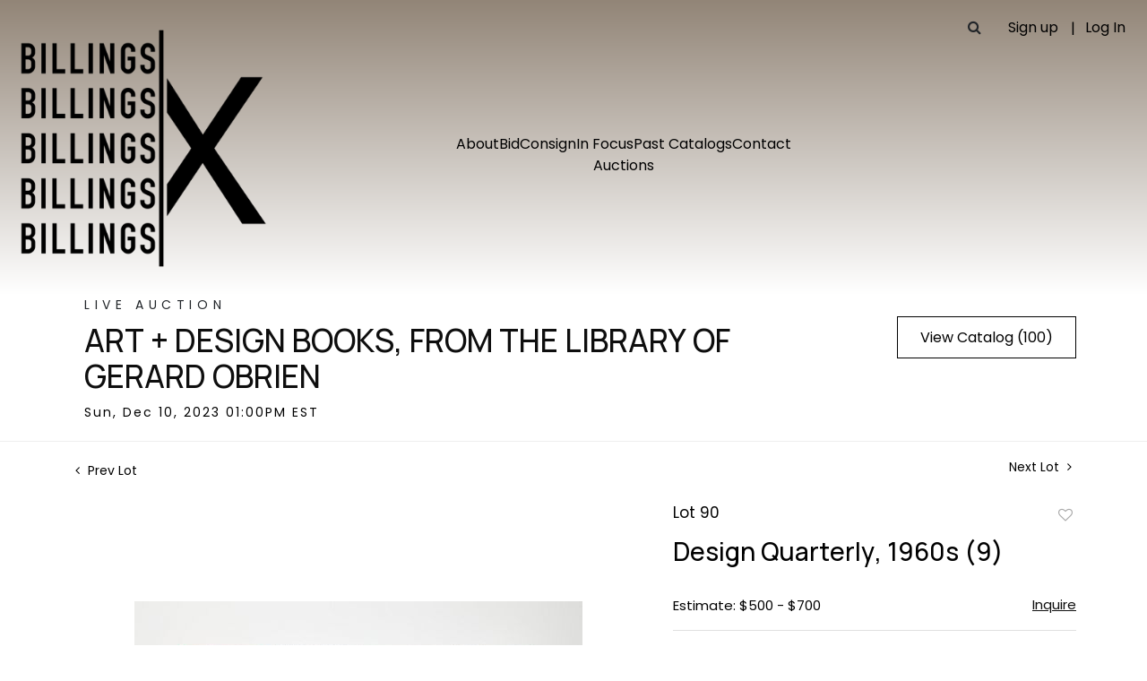

--- FILE ---
content_type: text/html; charset=UTF-8
request_url: https://bid.billingsauction.com/online-auctions/billings/design-quarterly-1960s-9-5437043
body_size: 144397
content:
<!DOCTYPE html>
<html lang="en">
    <head>
        <link rel="shortcut icon" href="https://s1.img.bidsquare.com/site/favicon/m/57.jpeg?t=1VlrTu ">
                <link rel="apple-touch-icon" href="https://s1.img.bidsquare.com/site/favicon/m/57.jpeg?t=1VlrTu">
        <link rel="apple-touch-icon-precomposed" href="https://s1.img.bidsquare.com/site/favicon/m/57.jpeg?t=1VlrTu">
        <meta name="viewport" content="width=device-width, initial-scale=1, maximum-scale=1, user-scalable=no"/><meta name="description" content="Bid on Design Quarterly, 1960s (9) sold at auction by BILLINGS 90 on 10th December Design Quarterly, No. 50, Meg Torbett, Walker Art Center, 1960, softcover Design Quarterly, No. 51-42, Meg Torbett, Walker Art Center, 1960, softcover Design Quarterly, No. 53, Meg Torbett, Walker Art..."/><meta name="keywords" content="Collectibles,Books, Manuscripts &amp; Archives"/><meta property="fb:app_id" content="2021466541405910"/><meta property="og:type" content="website"/><meta property="og:url" content="https://bid.billingsauction.com/online-auctions/billings/design-quarterly-1960s-9-5437043"/><meta property="og:title" content="Design Quarterly, 1960s (9)"/><meta property="og:description" content="Design Quarterly, No. 50, Meg Torbett, Walker Art Center, 1960, softcover Design Quarterly, No. 51-42, Meg Torbett, Walker Art Center, 1960, softcover Design Quarterly, No. 53, Meg Torbett, Walker Art Center, 1961, softcover Design Quarterly, No. 54, Meg Torbett, Walker Art Center, 1962, softcover Design Quarterly, No. 55, Meg Torbett, Walker Art Center, 1962, softcover Design Quarterly, No. 56, Rob Roy Kelly, Walker Art Center, 1963, softcover Design Quarterly: Children&#039;s Furniture, No. 57, Anna Campbell Bliss, Walker Art Center, 1963, softcover Design Quarterly: Architecture for the Stage, No. 58, H. Frederick Koeper, Walker Art Center, 1963, softcover Design Quarterly: Industrial Design in the Netherlands, No. 59, Pieter Brattinga G.K.f., Walker Art Center, 1964, softcover"/><meta property="og:image" content="https://s1.img.bidsquare.com/item/l/2324/23245622.jpeg?t=1QUY6S"/><meta property="twitter:card" content="summary"/><meta property="twitter:site" content="@bidsquare"/><meta property="twitter:title" content="Design Quarterly, 1960s (9)"/><meta property="twitter:description" content="Design Quarterly, No. 50, Meg Torbett, Walker Art Center, 1960, softcover Design Quarterly, No. 51-42, Meg Torbett, Walker Art Center, 1960, softcover Design Quarterly, No. 53, Meg Torbett, Walker Art Center, 1961, softcover Design Quarterly, No. 54, Meg Torbett, Walker Art Center, 1962, softcover Design Quarterly, No. 55, Meg Torbett, Walker Art Center, 1962, softcover Design Quarterly, No. 56, Rob Roy Kelly, Walker Art Center, 1963, softcover Design Quarterly: Children&#039;s Furniture, No. 57, Anna Campbell Bliss, Walker Art Center, 1963, softcover Design Quarterly: Architecture for the Stage, No. 58, H. Frederick Koeper, Walker Art Center, 1963, softcover Design Quarterly: Industrial Design in the Netherlands, No. 59, Pieter Brattinga G.K.f., Walker Art Center, 1964, softcover"/><meta property="twitter:image" content="https://s1.img.bidsquare.com/item/l/2324/23245622.jpeg?t=1QUY6S"/><meta charset="UTF-8"/><meta http-equiv="X-UA-Compatible" content="IE=edge"/><link rel="canonical" href="https://bid.billingsauction.com/online-auctions/billings/design-quarterly-1960s-9-5437043"/><link rel="alternate" hreflang="x-default" href="https://bid.billingsauction.com/online-auctions/billings/design-quarterly-1960s-9-5437043"/><link rel="alternate" hreflang="en" href="https://bid.billingsauction.com/online-auctions/billings/design-quarterly-1960s-9-5437043"/>                <title>Design Quarterly, 1960s (9) sold at auction on 10th December  | BILLINGS</title>
        <script data-react-helmet="true" type="application/ld+json">{
    "@context": "https://schema.org",
    "@type": "Product",
    "productID": "5437043",
    "sku": "5437043",
    "name": "Design Quarterly, 1960s (9)",
    "image": "https://s1.img.bidsquare.com/item/xl/2324/23245622.jpeg",
    "url": "https://bid.billingsauction.com/online-auctions/billings/design-quarterly-1960s-9-5437043",
    "description": "Design Quarterly, No. 50, Meg Torbett, Walker Art Center, 1960, softcover\r\n\r\nDesign Quarterly, No. 51-42, Meg Torbett, Walker Art Center, 1960, softcover\r\n\r\nDesign Quarterly, No. 53, Meg Torbett, Walker Art Center, 1961, softcover\r\n\r\nDesign Quarterly, No. 54, Meg Torbett, Walker Art Center, 1962, softcover\r\n\r\nDesign Quarterly, No. 55, Meg Torbett, Walker Art Center, 1962, softcover\r\n\r\nDesign Quarterly, No. 56, Rob Roy Kelly, Walker Art Center, 1963, softcover\r\n\r\nDesign Quarterly: Children&#39;s Furniture, No. 57, Anna Campbell Bliss, Walker Art Center, 1963, softcover\r\n\r\nDesign Quarterly: Architecture for the Stage, No. 58, H. Frederick Koeper, Walker Art Center, 1963, softcover\r\n\r\nDesign Quarterly: Industrial Design in the Netherlands, No. 59, Pieter Brattinga G.K.f., Walker Art Center, 1964, softcover\r\n",
    "offers": {
        "@type": "Offer",
        "url": "https://bid.billingsauction.com/online-auctions/billings/design-quarterly-1960s-9-5437043",
        "price": 250,
        "priceCurrency": "USD",
        "availabilityEnds": "2023-12-10T13:00:00-05:00 EST",
        "priceValidUntil": "2023-12-10T13:00:00-05:00 EST",
        "availability": "SoldOut"
    }
}</script>        <script type="text/javascript">
                        pageLoadServerTime = 1769822227598;
            pageLoadServerTimeElapsedStart = (new Date()).getTime();
        </script>
        <link rel="stylesheet" type="text/css" href="https://bid.billingsauction.com/public/themes/common/css/bootstrap.min.css?t=1761753286" />
<link rel="stylesheet" type="text/css" href="https://bid.billingsauction.com/public/themes/common/css/fonts/icon-font.css?t=1761753286" />
<link rel="stylesheet" type="text/css" href="https://stackpath.bootstrapcdn.com/font-awesome/4.7.0/css/font-awesome.min.css" />
<link rel="stylesheet" type="text/css" href="https://bid.billingsauction.com/public/themes/default/css/theme.css?t=1762470181" />
<link rel="stylesheet" type="text/css" href="https://bid.billingsauction.com/public/themes/default/css/theme-responsive.css?t=1761753286" />
<link rel="stylesheet" type="text/css" href="https://bid.billingsauction.com/public/themes/default/css/theme-dev.css?t=1761753286" />
<link rel="stylesheet" type="text/css" href="https://bid.billingsauction.com/public/js/magiczoomplus/5.3.7/magiczoomplus.css?t=1761753285" />
<link rel="stylesheet" type="text/css" href="https://bid.billingsauction.com/public/css/jquery-ui.css?t=1761753285" />
<link rel="stylesheet" type="text/css" href="https://bid.billingsauction.com/public/css/atc-base.css?t=1761753285" />
<link rel="stylesheet" type="text/css" href="https://bid.billingsauction.com/public/themes/default/css/item-details.css?t=1761753286" />
<link rel="stylesheet" type="text/css" href="https://bid.billingsauction.com/public/themes/common/css/component/popup.css?t=1761753286" />
<link rel="stylesheet" type="text/css" href="https://bid.billingsauction.com/public/themes/common/css/fonts/manrope-medium.css?t=1763507344" />
<link rel="stylesheet" type="text/css" href="https://bid.billingsauction.com/public/themes/common/css/fonts/poppins-regular.css?t=1761753286" />
<style>
:root {--main-button-color:#000000}
:root {--main-button-color-hover:#ffffff}
:root {--main-btn-text:#ffffff}
:root {--secondary-button-color:#ffffff}
:root {--secondary-button-color-hover:#000000}
:root {--secondary-btn-text:#000000}
:root {--theme-color:#000001}
:root {--link-color-hover:#998b80}
:root {--reg-aprv-btn-txt:#b2bb41}
:root {--pending-text:#ff9f00}
:root {--pending-btn-bg:rgba(204, 204, 204, 0.2)}
:root {--font-main:Manrope-Medium}
:root {--font-secondary:Poppins-Regular}</style>
<style>@charset "UTF-8";
/***** SITE: Billings *****/
/*****
* NOTE: CSS is generated from SCSS, please edit the SCSS; see README
*****/
/*****
*
* VARS
*
*****/
:root {
  --color-theme: var(--theme-color);
  --color-link: var(--main-button-color, black);
  --color-link-hover: var(--main-button-color-hover, darkgray);
  --color-footer-bg: var(--secondary-button-color);
  --color-footer-fg: var(--secondary-btn-text, white);
  --color-footer-nav-header: rgb(255, 234, 184);
  --color-footer-nav-header-border: rgb(206, 157, 157);
  --color-header-bg: #FFF;
  --color-header-fg: var(--main-button-color, black);
  --color-header-fg-hover: var(--main-button-color-hover, cyan);
}

/*****
*
* BASIC RESET
*
*****/
* {
  margin: 0;
  padding: 0;
  box-sizing: border-box;
}

body.nav-open {
  overflow: hidden;
  touch-action: none; /* also stops swipe-scroll on mobile */
}

/*****
*
* FONT OVERRIDES
*
******/
body,
.catalog_list .catalog_detail .lot_title,
.item_detail .item_direction a,
.item_detail .item_description .estimated_price a,
.item_tabs .nav-tabs h2,
.item_detail .other_lots ul li .auction-detail h2,
.btn-primary,
.event_catalog_banner .banner_content .pending_txt,
.font-sans {
  font-family: var(--font-secondary, sans-serif) !important;
}

h1, h2 {
  font-family: var(--font-main, sans-serif) !important;
}

h2 {
  font-size: 43px;
}

.form-control, .form-wrap input {
  padding: 16px 8px;
}

/*****
*
* BODY
*
*****/
body.show_notification {
  margin-top: 0;
}
body.show_notification header {
  padding-top: 0;
}
body.show_notification .message_bar_wrap {
  position: sticky;
}

button,
.btn,
.scnd-btn,
.view-catalog-btn {
  border-radius: 0 !important;
  border: 1px solid;
}
button:hover,
.btn:hover,
.scnd-btn:hover,
.view-catalog-btn:hover {
  color: var(--secondary-button-color) !important;
  border: 1px solid var(--secondary-button-color-hover);
}
@media (min-width: 768px) {
  button,
  .btn,
  .scnd-btn,
  .view-catalog-btn {
    font-size: 1em !important;
  }
}

.scnd-btn,
.download-catalog-link {
  border: 1px solid var(--color-footer-bg) !important;
  background-color: var(--color-footer-fg) !important;
  color: var(--color-footer-bg) !important;
}

.download-catalog-link .fa {
  color: var(--color-footer-bg) !important;
}

.btn-primary {
  border: 1px solid var(--main-button-color) !important;
  padding: 13px 14px !important;
}
.btn-primary:hover, .btn-primary:focus {
  color: var(--main-button-color) !important;
}

/*****
*
* SITE HEADER (includes general layout, logo, nav, hamburger, search)
*
*****/
.site-header {
  background: linear-gradient(to bottom, hsl(31.11, 11%, 52%), white);
  position: relative;
}
.site-header .site-header-top {
  display: flex;
  justify-content: space-between;
  align-items: center;
}
.site-header .site-header-top .logo {
  flex-shrink: 0;
}
.site-header .site-header-top .logo .logo-img-wrapper {
  position: relative;
  max-width: 108px;
  overflow: hidden;
}
.site-header .site-header-top .logo img {
  display: block;
}
.site-header .site-header-top .account-action span {
  display: block;
}
.site-header .site-header-top .account-action a, .site-header .site-header-top .account-action input {
  text-decoration: none;
  color: #000;
  font-size: 1em;
  position: relative;
  line-height: normal;
  padding: 2px 0;
  font-family: var(--font-secondary) !important;
  text-transform: inherit;
  text-align: left;
}
.site-header .site-header-top .account-action a:hover, .site-header .site-header-top .account-action input:hover {
  background-image: linear-gradient(#000, #000);
  background-repeat: repeat-x;
  background-size: 1px 1px;
  background-position: 0 100%;
  background-position: 0 calc(100% - 0.1em);
}
.site-header .site-header-top .account-action a:first-child::before, .site-header .site-header-top .account-action input:first-child::before {
  display: none;
}
.site-header .site-header-top .account-action a {
  display: block;
}
.site-header .hamburger {
  --width-hamburger: 1em;
  display: block;
  cursor: pointer;
  margin-left: 1em;
  width: 1.5em;
  position: relative;
  z-index: 11;
  height: 1.5em;
}
.site-header .hamburger span {
  display: block;
  height: 2px;
  position: absolute;
  background-color: var(--color-header-fg, #333);
  transform-origin: center;
  left: 0;
  right: 0;
  width: 100%;
  transition: all 0.3s ease-in-out;
}
.site-header .hamburger span:nth-child(1) {
  top: 25%;
}
.site-header .hamburger span:nth-child(4) {
  bottom: 0;
}
.site-header .hamburger span:nth-child(2), .site-header .hamburger span:nth-child(3) {
  top: calc(75% - 1px);
}
.site-header #mobile-menu-checkbox {
  display: none;
  z-index: 12;
  position: absolute;
  right: 1em;
}
.site-header #mobile-menu-checkbox:checked ~ #main-nav {
  box-shadow: 0 0 0 100vw rgba(0, 0, 0, 0.5), 0 0 0 100vh rgba(0, 0, 0, 0.5);
}
.site-header #mobile-menu-checkbox:checked ~ #main-nav {
  opacity: 1;
  visibility: visible;
  pointer-events: auto;
}
.site-header #mobile-menu-checkbox:checked + .hamburger span:nth-child(1),
.site-header #mobile-menu-checkbox:checked + .hamburger span:nth-child(4) {
  opacity: 0;
  transform: scale(0);
}
.site-header #mobile-menu-checkbox:checked + .hamburger span:nth-child(2) {
  transform: rotate(45deg);
  top: calc(50% - 1px);
}
.site-header #mobile-menu-checkbox:checked + .hamburger span:nth-child(3) {
  transform: rotate(-45deg);
  top: calc(50% - 1px);
}
.site-header .social-icons {
  display: flex;
  justify-content: center;
  flex-direction: row !important;
  align-items: center;
  flex-wrap: wrap;
  gap: 0;
  order: 99 !important;
  width: 100%;
  font-size: 0.85em;
}
.site-header .social-icons a {
  padding: 0.1em 0;
}
.site-header .social-icons li {
  display: flex;
  align-items: center;
}
.site-header .social-icons > li:not(:last-child)::after {
  content: "•";
  margin-left: 0.5em;
  margin-right: -0.25em;
}
.site-header #main-nav {
  position: absolute;
  top: 100%;
  right: 0;
  width: 100%;
  background-color: var(--theme-color);
  z-index: 10;
  display: flex;
  flex-direction: column;
  justify-content: flex-start;
  align-items: flex-start;
  overflow-y: auto;
  display: none;
}
.site-header #main-nav .upper, .site-header #main-nav .lower {
  padding: 1em;
  flex-shrink: 0;
  position: relative;
  z-index: 9;
  color: var(--color-header-fg, cyan);
}
.site-header #main-nav .lower {
  flex-grow: 1;
  border-bottom: none;
  padding-top: 10px;
  display: flex;
  flex-direction: column;
  justify-content: flex-start;
  width: 100%;
}
.site-header #main-nav .lower .main-menu {
  list-style: none;
  margin: 0;
  padding: 0;
  display: flex;
  flex-direction: column;
  order: 0;
  width: 100%;
  gap: 0;
  position: relative;
}
.site-header #main-nav .lower .main-menu li {
  color: #fff;
}
.site-header #main-nav .lower .main-menu li a, .site-header #main-nav .lower .main-menu li input {
  display: block;
  padding: 0.5em 1em;
  border-radius: 0;
  text-decoration: none;
  color: inherit;
}
.site-header #main-nav .lower .main-menu li .dropdown-menu {
  position: static;
  float: none;
  width: auto;
  left: 0 !important;
  right: 0 !important;
  margin: 0.5em 0.7em 0 -0.7em;
  background-color: var(--color-header-fg, #f1f3f5);
  border: none;
  box-shadow: none;
  border-radius: 0;
  padding-left: 2em;
}
.site-header #main-nav .lower .main-menu li .dropdown-menu .dropdown-item {
  padding: 0.5em;
  background-color: var(--color-header-fg, blue);
  color: var(--color-header-bg, white);
  width: auto;
}
.site-header #main-nav .lower .main-menu li .dropdown-menu .dropdown-item:hover, .site-header #main-nav .lower .main-menu li .dropdown-menu .dropdown-item:focus {
  color: var(--color-header-fg-hover, #007bff);
}
.site-header #main-nav .lower .main-menu li .desktop-only-caret {
  display: none;
}
@media (min-width: 768px) {
  .site-header {
    --height-logo: 110px;
    padding-top: 0.5em;
  }
  .site-header .site-header-top .logo .logo-img-wrapper {
    max-width: 304px;
  }
  .site-header .upper {
    position: relative;
  }
  .site-header .account-action {
    margin: 0;
    text-align: left;
    padding-right: 1em;
  }
  .site-header .account-action a {
    white-space: nowrap;
  }
  .site-header .account-action a,
  .site-header .account-action form {
    margin-left: 30px !important;
    position: relative;
  }
  .site-header .account-action a::before,
  .site-header .account-action form::before {
    content: "|";
    color: #000;
    margin-left: 0;
    margin-right: 0;
    left: -1em;
    position: absolute;
    pointer-events: none;
    top: 50%;
    transform: translateY(-50%);
  }
  .site-header #main-nav {
    flex-grow: 1;
    position: static;
    transform: translateX(0);
    width: 80% !important;
    max-width: none;
    height: 100%;
    background-color: transparent;
    box-shadow: none;
    overflow-y: visible;
    display: block !important;
  }
  .site-header #main-nav .upper {
    padding: 0;
    display: flex;
    align-items: center;
    justify-content: flex-end;
    width: 100%;
  }
  .site-header #main-nav .upper .social-icons {
    flex-direction: row;
    justify-content: flex-end;
    gap: 0.75em;
    font-size: 0.85rem;
  }
  .site-header #main-nav .lower {
    flex-direction: row;
    justify-content: flex-end;
    align-items: flex-end;
    padding-top: 0;
    flex-wrap: wrap;
    margin: 6.5em auto 0;
    border-bottom: none;
    padding: 0;
    margin-left: auto;
    flex-direction: row;
  }
  .site-header #main-nav .lower .main-menu {
    flex-direction: row;
    gap: 0.5em 5em;
    justify-content: center;
    flex-wrap: wrap;
  }
  .site-header #main-nav .lower .main-menu a {
    white-space: nowrap;
    padding: 0 !important;
    color: var(--theme-color) !important;
  }
  .site-header #main-nav .lower .main-menu a:hover, .site-header #main-nav .lower .main-menu a:focus {
    background-image: linear-gradient(#000, #000);
    background-repeat: repeat-x;
    background-size: 1px 1px;
    background-position: 0 100%;
    background-position: 0 calc(100% - 0.1em);
  }
  .site-header #main-nav .lower .main-menu li {
    position: relative;
  }
  .site-header #main-nav .lower .main-menu li .dropdown-menu {
    display: none;
    position: absolute;
    top: calc(100% - 0.75em);
    left: 0;
    min-width: 26ch;
    box-shadow: 0 2px 5px rgba(0, 0, 0, 0.15);
  }
  .site-header #main-nav .lower .main-menu li .dropdown-menu .dropdown-item {
    border-bottom: 1px solid #eee;
  }
  .site-header #main-nav .lower .main-menu li .dropdown-menu .dropdown-item:last-child {
    border-bottom: none;
  }
  .site-header #main-nav .lower .main-menu li.has-dropdown:hover > .dropdown-menu, .site-header #main-nav .lower .main-menu li.has-dropdown:focus-within > .dropdown-menu {
    display: block;
  }
  .site-header #main-nav .lower .main-menu li .desktop-only-caret {
    display: inline-block;
    margin-left: 5px;
    font-size: 0.8em;
    vertical-align: middle;
  }
  .site-header .main-menu {
    order: 0;
    flex-direction: row;
  }
  .site-header .site-header-top {
    justify-content: stretch;
    padding: 0.5em;
    align-items: flex-start;
  }
  .site-header .hamburger, .site-header .mobile-menu-checkbox {
    display: none;
  }
}
@media (min-width: 992px) {
  .site-header #main-nav .lower {
    width: 80%;
  }
}
@media (min-width: 1200px) {
  .site-header #main-nav .lower {
    width: 50%;
  }
}

.event_catalog_banner .banner_content .view_cata.download_cata .scnd-btn,
.event_catalog_banner .banner_content .view_cata.download_cata .download-catalog-link {
  color: var(--secondary-button-color-hover, black) !important;
}
.event_catalog_banner .banner_content .view_cata.download_cata .scnd-btn:hover,
.event_catalog_banner .banner_content .view_cata.download_cata .download-catalog-link:hover {
  color: var(--main-btn-text, white) !important;
  background-color: var(--secondary-button-color, darkgray) !important;
}
.event_catalog_banner .banner_content .view_cata.download_cata .scnd-btn:hover .fa,
.event_catalog_banner .banner_content .view_cata.download_cata .download-catalog-link:hover .fa {
  color: var(--main-btn-text, white) !important;
}

.searchbardiv {
  display: none;
  position: absolute;
  z-index: 1001;
  width: auto;
  max-width: 100%;
  padding: 10px;
  margin: 0px;
  top: 100%;
  right: 0%;
  background-color: var(--theme-color, #540000);
}
.searchbardiv input {
  padding: 0.5em;
}
.searchbardiv .close-search {
  border-left-color: #fff;
}
@media (max-width: 768px) {
  .searchbardiv {
    top: 100%;
    right: 0;
    left: 0;
    transform: translate(0%, 0%);
  }
}

/*****
*
* SITE FOOTER
*
*****/
.site-footer {
  display: flex;
  flex-direction: column;
  width: 100%;
  background-color: var(--color-footer-bg);
  color: var(--color-footer-fg);
  padding: 1.5em 0;
}
.site-footer a {
  color: var(--color-footer-fg) !important;
  background-image: linear-gradient(#000, #000);
  background-repeat: repeat-x;
  background-size: 1px 1px;
  background-position: 0 100%;
  background-position: 0 calc(100% - 0.1em);
  transition: 0.25s all linear;
}
.site-footer a:hover {
  background-image: none;
}
.site-footer .icon-box a {
  display: inline-block;
  width: 30px;
  height: 30px;
  border: 2px solid var(--theme-color);
  border-radius: 4px;
  padding-top: 2px;
  margin: 4px;
  text-align: center;
  background-image: none;
  transition: 0.25s all linear;
}
.site-footer .icon-box a:hover {
  background-color: var(--theme-color);
  color: var(--main-btn-text) !important;
}
.site-footer .fineprint {
  display: block;
  text-align: center;
  margin: 3rem auto 1rem;
  font-size: 0.85em;
  opacity: 0.8;
}
.site-footer .font-sans.small {
  text-align: center;
  margin: 1em auto;
  font-size: 14px;
  text-transform: uppercase;
  letter-spacing: 2px;
}
.site-footer .bid-logo {
  max-width: 189px;
  margin-bottom: 20px;
}
.site-footer .bid-logo a {
  display: inline-block;
  cursor: pointer;
  background-image: none;
}
.site-footer .powered-by {
  max-width: 189px;
}

.sf-bottom {
  border-top: 2px solid #D9D9D9;
}

.visually-hidden {
  position: absolute;
  width: 1px;
  height: 1px;
  padding: 0;
  margin: -1px;
  overflow: hidden;
  clip: rect(0, 0, 0, 0);
  white-space: nowrap;
  border: 0;
}

.container-lg {
  width: 100%;
  padding-right: 15px;
  padding-left: 15px;
  margin-right: auto;
  margin-left: auto;
}
@media (min-width: 992px) {
  .container-lg {
    max-width: 960px;
  }
}
@media (min-width: 1200px) {
  .container-lg {
    max-width: 1140px;
  }
}

@media (min-width: 380px) {
  .site-footer .site-footer-sitemap {
    gap: 0;
    flex-direction: row;
    width: 100%;
  }
  .site-footer .footer-nav-long {
    display: grid;
    grid-template-columns: 1fr 1fr;
    grid-template-rows: auto 1fr;
    gap: 0 1em;
    width: 100%;
  }
  .site-footer .footer-nav-long h3 {
    grid-column: 1/span 2;
  }
  .site-footer .footer-nav-long ul {
    grid-column: 1/span 2;
    columns: 2;
    column-gap: 1.5em;
  }
  .site-footer .footer-nav-long ul li {
    width: 100%;
    break-inside: avoid-column;
  }
}
@media (min-width: 576px) {
  .site-footer .site-footer-sitemap > div[class*=col-] {
    padding-left: 0.5em;
    padding-right: 0.5em;
    margin-bottom: 1em;
  }
  .site-footer .site-footer-sitemap .nav-3, .site-footer .site-footer-sitemap .nav-4, .site-footer .site-footer-sitemap .nav-5 {
    margin-bottom: 0;
  }
  .site-footer .site-footer-sitemap .w-100.d-sm-block {
    display: block !important;
  }
}
@media (min-width: 992px) {
  .site-footer .site-footer-sitemap {
    flex-wrap: nowrap;
  }
}
.join-email-privacy-text {
  font-size: 14px;
}

.mc-field-group input {
  border: 1px solid #E0E0E0;
  font-size: 1em;
  color: var(--theme-color);
  padding: 23px 2em;
  letter-spacing: 1.44px;
}

.join-email-input-sec {
  gap: 0.6em;
}

#mc-embedded-subscribe {
  font-size: 1em;
  color: var(--main-button-color);
  background-color: transparent;
  border: 1px solid var(--main-button-color);
  transition: 0.25s all linear;
  padding: 23px;
}
#mc-embedded-subscribe:hover, #mc-embedded-subscribe:focus {
  background-color: var(--main-button-color);
  color: var(--main-button-color-hover);
}

.auction-list .auction-nav {
  display: none;
}

.auction-list h1.auction-page-title {
  letter-spacing: 0;
  font-size: 45px;
}

.auction-list .auc-list-content label {
  font-size: 14px;
}

.auction-list .auc-list-content h1 {
  font-size: 35px;
  margin: 16px 0;
}

.auction-list .auc-list-content span,
.auction-list .auc-list-content .btn-sec .bidding-time ltx,
.auction-list .addtocalendar a {
  font-size: 14px;
}

.slick-slider .slick-prev, .slick-slider .slick-next {
  font-size: 0 !important;
  border: 0 !important;
}

.slick-slider .slick-next {
  width: 30px !important;
  height: 30px !important;
}
.slick-slider .slick-next:before {
  border-top: 10px solid transparent !important;
  border-left: 10px solid var(--main-button-color, #ddd) !important;
  border-bottom: 10px solid transparent !important;
}
.slick-slider .slick-next:hover:before {
  border-left: 10px solid #fff !important;
}

.slick-slider .slick-prev {
  width: 30px !important;
  height: 30px !important;
}
.slick-slider .slick-prev:before {
  border-top: 10px solid transparent !important;
  border-right: 10px solid var(--main-button-color, #ddd) !important;
  border-bottom: 10px solid transparent !important;
}
.slick-slider .slick-prev:hover:before {
  border-right: 10px solid #fff !important;
}

.wrap .event_catalog_banner img, .event_catalog_banner .overlay, .wrap .banner_bottom,
.item_detail .other_lots, .item_detail .social_icon, .item_detail .item_description .item_tabs ul,
.auctioneer .auctioneer_detail .thumb_img,
#_feature, #filter-panel {
  display: none;
}

.wrap .event_catalog_banner .banner_content {
  position: static;
}

.event_catalog_banner.white-banner .text_are label, .event_catalog_banner.white-banner .text_are h1, .event_catalog_banner.white-banner .text_are p {
  text-shadow: none !important;
  color: var(--theme-color) !important;
}

.item_detail .container-lg .banner_content, .auctioneer .container-lg .banner_content, .wrap .event_catalog_banner .container .banner_content {
  max-width: 100%;
}
@media (min-width: 1200px) {
  .item_detail .container-lg, .auctioneer .container-lg, .wrap .event_catalog_banner .container {
    max-width: 90%;
  }
}

.catalog_list {
  padding: 30px 0 0;
}
.catalog_list .container-lg {
  max-width: 100%;
}
.catalog_list .tab_container .col-md-8 {
  flex: 0 0 100%;
  max-width: 100%;
}
.catalog_list .sorting:not(.filter-paging-bottom) .view_count {
  flex: 0 0 13.666667%;
  max-width: 13.666667%;
  text-align: center !important;
}
@media (max-width: 768px) {
  .catalog_list .sorting:not(.filter-paging-bottom) {
    display: none !important;
  }
}
@media (min-width: 1200px) {
  .catalog_list .sorting:not(.filter-paging-bottom) .view_count {
    flex: 0 0 9.666667%;
    max-width: 9.666667%;
  }
}
.catalog_list .catalog_img {
  width: 100% !important;
}
.catalog_list .catalog_detail .est_prc_time {
  border: 0 !important;
  padding-bottom: 0 !important;
}
.catalog_list .catalog_detail .bid_amount, .catalog_list .catalog_detail .bid_num, .catalog_list .catalog_detail .est_time {
  display: none;
}
.catalog_list .catalog_detail .bid_txt {
  float: none !important;
}
.catalog_list .catalog_detail .bid_txt span,
.catalog_list .catalog_detail .bid_txt .currency_container span {
  font-size: 14px !important;
}
.catalog_list .filter-items {
  text-align: center;
  margin: 0 !important;
}
.catalog_list .filter-items > div {
  align-items: center;
}
@media (min-width: 1200px) {
  .catalog_list .tab_container .col-lg-4 {
    flex: 0 0 25%;
    max-width: 25%;
  }
}

.event_catalog_banner .banner_content .scnd-btn {
  display: none !important;
}

.event_catalog_banner .banner_content .view_cata.download_cata .download-catalog-link {
  background-color: var(--secondary-button-color) !important;
  border-color: var(--secondary-btn-text) !important;
  border-radius: 0 !important;
  margin: 0 !important;
  width: 100%;
  text-align: center;
  padding: 12px !important;
}
.event_catalog_banner .banner_content .view_cata.download_cata .download-catalog-link i.fa.fa-download {
  color: var(--secondary-btn-text) !important;
}
.event_catalog_banner .banner_content .view_cata.download_cata .download-catalog-link i.fa.fa-download:after {
  content: "Catalog";
  margin-left: 10px;
  font-family: var(--font-secondary);
}
.event_catalog_banner .banner_content .view_cata.download_cata .download-catalog-link:hover, .event_catalog_banner .banner_content .view_cata.download_cata .download-catalog-link:focus {
  background-color: var(--secondary-button-color-hover) !important;
}
.event_catalog_banner .banner_content .view_cata.download_cata .download-catalog-link:hover i.fa.fa-download, .event_catalog_banner .banner_content .view_cata.download_cata .download-catalog-link:focus i.fa.fa-download {
  color: var(--secondary-button-color) !important;
}

.event_catalog_banner.white-banner .text_are h1,
.auctioneer .auctioneer_detail .main_auc_detail h1 {
  font-size: 35px;
  text-transform: uppercase;
  line-height: 40px;
  margin: 8px 0;
}

.event_catalog_banner .banner_content label,
.event_catalog_banner .banner_content p {
  font-size: 14px !important;
}

.event_catalog_banner .banner_content p,
.auctioneer .auctioneer_detail .main_auc_detail .auc_timing .start_time,
.auctioneer .auctioneer_detail .main_auc_detail .auc_timing .time_left ltx {
  font-size: 14px !important;
  letter-spacing: 2px !important;
}

.auctioneer {
  padding-top: 0;
}
.auctioneer .auctioneer_detail .main_auc_detail span {
  text-transform: uppercase;
  letter-spacing: 0.4em;
  font-size: 14px;
}

.pagination .page-item:not(.next, .prev) .page-link {
  background-color: #F6F6F6 !important;
}
.pagination .page-item.active .page-link {
  background-color: #D7D7D7 !important;
}
.pagination .page-item .page-link {
  border-radius: 0;
}
.pagination .page-item .page-link:hover {
  background-color: #D7D7D7 !important;
}

.auctioneer .btn-sec a {
  background-color: var(--secondary-button-color) !important;
  color: var(--secondary-btn-text) !important;
  border: 1px solid var(--secondary-btn-text) !important;
  padding: 12px 8px !important;
  transition: 0.25s all linear;
}
.auctioneer .btn-sec a:hover, .auctioneer .btn-sec a:focus {
  background-color: var(--secondary-button-color-hover) !important;
  color: var(--secondary-button-color) !important;
}

.item_detail .item_description .place_bid_area .f_item_detail_bid_status {
  font-size: 14px;
  letter-spacing: 1px !important;
}

.event_catalog_banner .banner_content .pending_txt,
.event_catalog_banner .banner_content .green_t,
.event_catalog_banner .banner_content .ended_txt,
.pending_txt {
  padding: 14px 4px !important;
  background-color: rgba(255, 255, 255, 0.2);
  border: 1px solid rgba(0, 0, 0, 0.2) !important;
  text-align: center !important;
  text-transform: capitalize !important;
  border-radius: 0 !important;
  font-size: 16px !important;
}

.place_bid_area .pending {
  padding: 8px 2px !important;
}

.event_catalog_banner .overlay {
  height: 100% !important;
  background: linear-gradient(180deg, rgba(217, 217, 217, 0) 0%, #000000 100%) !important;
  opacity: 0.4 !important;
}

.modal-header .close {
  background-position: center;
  z-index: 1;
}

.modal-backdrop {
  z-index: 1040 !important;
}

.signup_ms .dnt_hv_ac p,
.dnt_hv_ac a {
  font-family: inherit !important;
  font-size: 15px !important;
}

.bidsquare-right input {
  padding: 8px 10px 8px 8px;
}
.bidsquare-right .search_icon {
  top: 8px;
}

.live_panel .sticky_pannel {
  z-index: 9 !important;
}

.estimated_price .row > div {
  flex: 0 !important;
  flex-grow: 1 !important;
  max-width: inherit;
}

.item_detail .item_description .place_bid_area .bidding-price {
  font-size: inherit !important;
}

.event_catalog_banner img {
  object-position: top center;
}

.live_panel .bid_panel_wrap.bid_disabled button.leb:disabled {
  text-align: center !important;
}

.item_detail .item-slider .auction-item-img a.left-slide-btn,
.item_detail .item-slider .auction-item-img a.right-slide-btn {
  z-index: 9 !important;
}

.item_detail .item_description .place_bid_area .bidding-area .place_bid input {
  border-radius: 0;
  background-color: transparent;
}

.login_ms .submit button, .catalog_list .catalog_detail .bid_amount .place_bid_area button.register_btn,
.login_reg_page .submit button .submit button, .submit-button button,
.item_detail .item_description .place_bid_area .bidding-area .place_bid button,
.live_panel .bid_panel_wrap button.register_btn,
.account_right .save_action button,
.my-alert-sec .btn-primary,
.item-detail ul .bidding-sec .enterBid button,
.signup_ms .submit button,
.bid_registration .submit button,
.credit-boxs .my_btn_area.submit input,
.premium-confirm .bid-confirm-box button,
.payment-div #register-form .my_btn_area .btn, .submit button,
.btn-primary, .btn-primary:not(:disabled):not(.disabled):active,
.live_panel .reg_bid_btn:not(.bid_disabled) button.f_live_bid_btn_txt.leb:active,
.consign-with-us-btn {
  border: 1px solid var(--main-button-color) !important;
}
.login_ms .submit button:hover, .login_ms .submit button:focus, .catalog_list .catalog_detail .bid_amount .place_bid_area button.register_btn:hover, .catalog_list .catalog_detail .bid_amount .place_bid_area button.register_btn:focus,
.login_reg_page .submit button .submit button:hover,
.login_reg_page .submit button .submit button:focus, .submit-button button:hover, .submit-button button:focus,
.item_detail .item_description .place_bid_area .bidding-area .place_bid button:hover,
.item_detail .item_description .place_bid_area .bidding-area .place_bid button:focus,
.live_panel .bid_panel_wrap button.register_btn:hover,
.live_panel .bid_panel_wrap button.register_btn:focus,
.account_right .save_action button:hover,
.account_right .save_action button:focus,
.my-alert-sec .btn-primary:hover,
.my-alert-sec .btn-primary:focus,
.item-detail ul .bidding-sec .enterBid button:hover,
.item-detail ul .bidding-sec .enterBid button:focus,
.signup_ms .submit button:hover,
.signup_ms .submit button:focus,
.bid_registration .submit button:hover,
.bid_registration .submit button:focus,
.credit-boxs .my_btn_area.submit input:hover,
.credit-boxs .my_btn_area.submit input:focus,
.premium-confirm .bid-confirm-box button:hover,
.premium-confirm .bid-confirm-box button:focus,
.payment-div #register-form .my_btn_area .btn:hover,
.payment-div #register-form .my_btn_area .btn:focus, .submit button:hover, .submit button:focus,
.btn-primary:hover,
.btn-primary:focus, .btn-primary:not(:disabled):not(.disabled):active:hover, .btn-primary:not(:disabled):not(.disabled):active:focus,
.live_panel .reg_bid_btn:not(.bid_disabled) button.f_live_bid_btn_txt.leb:active:hover,
.live_panel .reg_bid_btn:not(.bid_disabled) button.f_live_bid_btn_txt.leb:active:focus,
.consign-with-us-btn:hover,
.consign-with-us-btn:focus {
  background-color: transparent;
  color: var(--theme-color) !important;
  border: 1px solid var(--main-button-color) !important;
}

.item-detail ul .bidding-sec .enterBid button {
  font-size: 14px !important;
  padding: 7px 4px !important;
}

.item-detail ul .bidding-sec .enterBid button.pending {
  font-size: 12px !important;
}

.item-detail .registered-auction .text-sec .auction-end a {
  border: 1px solid var(--main-button-color) !important;
  background-image: none !important;
  padding: 10px 15px;
  text-align: center;
}
.item-detail .registered-auction .text-sec .auction-end a:hover, .item-detail .registered-auction .text-sec .auction-end a:focus {
  background-color: transparent;
  color: var(--theme-color) !important;
  border: 1px solid var(--main-button-color) !important;
}

.item-detail ul li .item-menu:first-child {
  width: 150px;
}

.bidsquare-bottom form button:hover, .bidsquare-bottom form button:focus {
  background-color: var(--main-button-color);
  color: var(--main-btn-text) !important;
}

.item_detail .item-slider .auction-item-img {
  width: 100% !important;
}

.live_panel .bid_panel_wrap button.pending_txt {
  margin-top: 20px !important;
  margin-bottom: 0;
  cursor: default;
  color: #ff9f00 !important;
}

.live_panel .bid_panel_wrap button.leb {
  border: 1px solid;
}

.auctioneer .go-live-auction-btn {
  margin-top: 1em;
}
.auctioneer .go-live-auction-btn::before {
  background-image: url(https://images.bidsquare.com/cms/blog/files/black%20paddle.png);
  background-size: contain;
}
.auctioneer .go-live-auction-btn:hover::before {
  background-image: url(/img/svg/bid_now_image_r.svg);
}</style>
                    <!-- Google Tag Manager -->
            <script>(function(w,d,s,l,i){w[l]=w[l]||[];w[l].push({'gtm.start':
            new Date().getTime(),event:'gtm.js'});var f=d.getElementsByTagName(s)[0],
            j=d.createElement(s),dl=l!='dataLayer'?'&l='+l:'';j.async=true;j.src=
            'https://www.googletagmanager.com/gtm.js?id='+i+dl;f.parentNode.insertBefore(j,f);
            })(window,document,'script','dataLayer','GTM-5WMD3W');</script>
            <!-- End Google Tag Manager -->
                                            <!--[if lt IE 9]>
            <script type="text/javascript" src="https://bid.billingsauction.com/public/js/html5shiv.min.js?t=1761753285"></script>
        <![endif]-->
        <script type="text/javascript">
            var setting = {"baseUri":"https:\/\/bid.billingsauction.com","staticUri":"https:\/\/bid.billingsauction.com\/public","isMobileWebView":false,"defaultSiteName":"Bidsquare","siteName":"BILLINGS","webSocket":{"host":"wss:\/\/ws.bidsquare.com","port":null,"debug":false},"reserveMet":[],"reCaptcha":{"v3":{"siteKey":"6LdzL_kcAAAAAHvauH1Jsz3Ux6njeXmqvGBbrqyk"}}};        </script>
                <script type="text/javascript" src="https://bid.billingsauction.com/public/js/jquery.js?t=1761753285"></script>
<script type="text/javascript" src="https://bid.billingsauction.com/public/js/functions.js?t=1761753285"></script>
<script type="text/javascript" src="https://bid.billingsauction.com/public/themes/common/js/popper-v1.min.js?t=1761753286"></script>
<script type="text/javascript" src="https://bid.billingsauction.com/public/themes/common/js/bootstrap.min.js?t=1761753286"></script>
<script type="text/javascript" src="https://bid.billingsauction.com/public/themes/default/js/theme.js?t=1761753286"></script>
<script type="text/javascript" src="https://www.google.com/recaptcha/api.js?render=6LdzL_kcAAAAAHvauH1Jsz3Ux6njeXmqvGBbrqyk"></script>
<script type="text/javascript" src="https://bid.billingsauction.com/public/js/front-common.js?t=1761753285"></script>
<script type="text/javascript" src="https://bid.billingsauction.com/public/js/tagManager.js?t=1761753286"></script>
<script type="text/javascript" src="https://bid.billingsauction.com/public/js/script.js?t=1761753286"></script>
<script type="text/javascript" src="https://bid.billingsauction.com/public/js/bsApi.js?t=1761753285"></script>
<script type="text/javascript" src="https://bid.billingsauction.com/public/js/jquery.i18n/src/jquery.i18n.js?t=1761753285"></script>
<script type="text/javascript" src="https://bid.billingsauction.com/public/js/jquery.i18n/src/jquery.i18n.messagestore.js?t=1761753285"></script>
<script type="text/javascript" src="https://bid.billingsauction.com/public/js/jquery.i18n/src/jquery.i18n.fallbacks.js?t=1761753285"></script>
<script type="text/javascript" src="https://bid.billingsauction.com/public/js/jquery.i18n/src/jquery.i18n.language.js?t=1761753285"></script>
<script type="text/javascript" src="https://bid.billingsauction.com/public/js/jquery.i18n/src/jquery.i18n.parser.js?t=1761753285"></script>
<script type="text/javascript" src="https://bid.billingsauction.com/public/js/jquery.i18n/src/jquery.i18n.emitter.js?t=1761753285"></script>
<script type="text/javascript" src="https://bid.billingsauction.com/public/js/magiczoomplus/5.3.7/magiczoomplus.js?t=1761753285"></script>
<script type="text/javascript" src="https://bid.billingsauction.com/public/js/jquery-ui.js?t=1761753285"></script>
<script type="text/javascript" src="https://bid.billingsauction.com/public/js/client/ws/auctionClient.js?t=1761753285"></script>
<script type="text/javascript" src="https://bid.billingsauction.com/public/js/client/ws/liveEvent.js?t=1761753285"></script>
<script type="text/javascript" src="https://bid.billingsauction.com/public/js/atc.min.js?t=1761753285"></script>
<script type="text/javascript">
                $.i18n().load({"en":{"Starting Bid":"Starting Bid","Current Bid":"Current Bid","Start in":"Start in","Starts in":"Starts in","End in":"End in","Bidsquare Bidder":"Bidsquare Bidder","Competing Bidder":"Competing Bidder","Bidder":"Bidder","Click Here to Bid Live":"Click Here to Bid Live","Non-supported browser... Use Chrome, Firefox, or Safari 11+":"Non-supported browser... Use Chrome, Firefox, or Safari 11+","On the Market":"On the Market","You are the highest bidder (%amount%)":"You are the highest bidder (%amount%)","You've been outbid (%amount%)":"You've been outbid (%amount%)","Your max bid (%amount%) is below reserve":"Your max bid (%amount%) is below reserve","You have an absentee bid (%amount%)":"You have an absentee bid (%amount%)","Place Bid":"Place Bid","Place Max Bid":"Place Max Bid","Increase Max Bid":"Increase Max Bid"}});
                
                [{"en":"https:\/\/bid.billingsauction.com\/public\/js\/jquery.i18n\/messages\/en.json?t=1761753285"}].forEach(function (transArr, i) { $.i18n().load(transArr); });
                $.i18n.rawTranslationMap = {"reserveMetBannerNotification":"On the Market","highestBidNotification":"You are the highest bidder (%amount%)","outBidNotification":"You've been outbid (%amount%)","reserverNotMetNotification":"Your max bid (%amount%) is below reserve","absenteeBidNotification":"You have an absentee bid (%amount%)","placeNextBidButtonTextTimed":"Place Bid","placeMaxBidButtonTextTimed":"Place Max Bid","increaseMaxBidButtonTextTimed":"Increase Max Bid","placeNextBidButtonTextLive":"Place Bid","placeMaxBidbuttonTextLive":"Place Max Bid","increaseMaxBidButtonTextLive":"Increase Max Bid"};
            $(window).load(function(){});</script>
<script type="text/javascript">// <!-- Google Tag Manager -->
(function(w,d,s,l,i){w[l]=w[l]||[];w[l].push({'gtm.start':
new Date().getTime(),event:'gtm.js'});var f=d.getElementsByTagName(s)[0],
j=d.createElement(s),dl=l!='dataLayer'?'&l='+l:'';j.async=true;j.src=
'https://www.googletagmanager.com/gtm.js?id='+i+dl;f.parentNode.insertBefore(j,f);
})(window,document,'script','dataLayer','GTM-T6M5253');
// <!-- End Google Tag Manager -->

$( window ).resize(function() {
       $('body').css('top', function() {
          return $('.message_bar_wrap').height();
      });
   });

$(document).ready(function () {
  $('.buttonsearch').click(function(){
        $('#formsearch').slideToggle( "fast", function(){
            $('#searchbox').focus();
        } );
    });
    $('.close-search').click(function(){
        $('#formsearch').css("display", "none");
    } );
});

$(document).ready(function () {
    $('.hamburger').click(function(){
        $('#main-nav').slideToggle(300);
    })
});
</script>
        <script type="text/javascript">
            if (typeof CKEDITOR !== 'undefined') CKEDITOR.timestamp = (new Date()).getTime(); // force refreshing the CKEditor internal js files
        </script>
    </head>
    <body class="">
        
<div class="wrap">
     
        <div id="loadingDiv" class="loadingDiv" style="display:none;"> </div>
                        <link rel="stylesheet" type="text/css" href="https://fonts.googleapis.com/css2?family=Roboto:wght@400;700&amp;display=swap" />


    <!-- Google Tag Manager (noscript) -->
<noscript><iframe src="https://www.googletagmanager.com/ns.html?id=GTM-T6M5253"
height="0" width="0" style="display:none;visibility:hidden"></iframe></noscript>
<!-- End Google Tag Manager (noscript) -->

<!-- Google tag (gtag.js) -->
<script async src="https://www.googletagmanager.com/gtag/js?id=UA-176681871-1"></script>
<script>
  window.dataLayer = window.dataLayer || [];
  function gtag(){dataLayer.push(arguments);}
  gtag('js', new Date());

  gtag('config', 'UA-176681871-1');
</script>

<!-- Google tag (gtag.js) --> <script async src="https://www.googletagmanager.com/gtag/js?id=G-PSFQD1EXYP"></script> <script>   window.dataLayer = window.dataLayer || [];   function gtag(){dataLayer.push(arguments);}   gtag('js', new Date());   gtag('config', 'G-PSFQD1EXYP'); </script>

<!-- Barnebys Analytics -->
<script>
  (function(i,s,o,g,r,a,m){
      i['BarnebysAnalyticsObject']=r;
      i[r]=i[r]||function(){(i[r].q=i[r].q||[]).push(arguments)},i[r].l=1*new Date();
      a=s.createElement(o),m=s.getElementsByTagName(o)[0];
      a.async=1;
      a.src=g;
      m.parentNode.insertBefore(a,m)
  })(window,document,'script','https://analytics.barnebys.net/bite.v1.js','ba');
  ba('init', '3433');
</script>
<!-- End Barnebys Analytics -->

<div class="site-header">

    <div class="site-header-top container-fluid">
        <div class="logo">
            <div class="brand">
                <a href="https://www.billingsauction.com/">
                    <div class="logo-img-wrapper">
						<img src="https://s1.img.bidsquare.com/site/logo/57.png?t=1VlrTu" alt="Billings" title="Billings" /> 
					</div>
                </a>
            </div>
        </div>
        
        <div class="d-flex d-md-block flex-grow-1 align-items-center justify-content-end">
            <div class="upper d-flex align-items-center justify-content-end">
                <a class="buttonsearch">
                    <i class="fa fa-search search-icon text-black"></i>
                </a>
                <div class="container searchbardiv" id="formsearch">
                    <form action="/search" class="form-inline input-group border border-white search-bar" id="searchform">
                        <input type="text" name="search" class="form-control border-0" placeholder="Search lots" value="" id="searchbox" required>
                        <input type="hidden" name="filters" value="4-7">
                        <div class="input-group-append">
                            <button class="btn py-0 border-right" type="submit"><i class="fa fa-search text-white"></i></button>
                            <button class="btn py-0 close-search" type="submit"><i class="fa fa-close text-white"></i></button>
                        </div>               
                    </form>
                </div>
                <div class="account-action d-none d-md-flex">
                    <a href="https://bid.billingsauction.com/user/register" class="signup-link" data-toggle="modal" data-target="#registration_pop">Sign up</a> <a href="https://bid.billingsauction.com/user/login" class="login-link" data-toggle="modal" data-target="#login_pop">Log In</a>
                </div>
			</div>
            <input type="checkbox" id="mobile-menu-checkbox" class="mobile-menu-checkbox" aria-controls="main-nav" aria-expanded="false" aria-label="Toggle navigation menu">
            <label for="mobile-menu-checkbox" class="hamburger">
                <span></span>
                <span></span>
                <span></span>
            </label>
            <nav class="nav" id="main-nav">
                <div class="lower">                
                    <ul class="main-menu">
                        <li class="nav-item"><a href="https://www.billingsauction.com/about">About</a></li>
                        <li class="nav-item"><a href="https://www.billingsauction.com/bid-with-billings">Bid</a></li>
                        <li class="nav-item"><a href="https://www.billingsauction.com/consign-with-billings">Consign</a></li>
                        <li class="nav-item"><a href="https://www.billingsauction.com/in-focus">In Focus</a></li>
                        <li class="nav-item"><a href="https://www.billingsauction.com/past-modern-auction-catalogs">Past Catalogs</a></li>
                        <li class="nav-item"><a href="https://www.billingsauction.com/contact">Contact</a></li>
                        <li class="hnav-item">
                            <a href="/auctions">
                                Auctions
                            </a>
                        </li>
                        <li class="nav-item login-signup-links d-md-none">
                            <div class="account-action">
                                <a href="https://bid.billingsauction.com/user/register" class="signup-link" data-toggle="modal" data-target="#registration_pop">Sign up</a> <a href="https://bid.billingsauction.com/user/login" class="login-link" data-toggle="modal" data-target="#login_pop">Log In</a>
                            </div>
                        </li>
                    </ul>
                </div>
            </nav>
        </div>
    </div>

</div>            

    


    
    <div class="auctioneer">
      
    <div class="container-lg">
        <div class="row">
            <div class="col-lg-9 col-md-8">
                <div class="auctioneer_detail">
                    <div class="thumb_img">
                        <a href="https://bid.billingsauction.com/auctions/billings/art-design-books-from-the-library-of-gerard-obrien-13897" class="image_hover"><img src="https://s1.img.bidsquare.com/event/main/s/13897.jpeg?t=1R470u" alt="BILLINGS" onerror="loadDefaultImage(this,&#039;thumb&#039;)" /></a>
                    </div>
                    <div class="main_auc_detail">
                        <span>Live Auction</span>
                        <h1><a href="https://bid.billingsauction.com/auctions/billings/art-design-books-from-the-library-of-gerard-obrien-13897" class="event-title">Art + Design Books, From the Library of Gerard OBrien</a></h1>
                        <div class="auc_timing">
                            <div class="start_time">Sun, Dec 10, 2023 01:00PM EST</div>
                                                    </div>
                    </div>
                </div>
            </div>
            <div class="col-lg-3 col-md-4">
                <div class="btn-sec">
                    <a href="https://bid.billingsauction.com/auctions/billings/art-design-books-from-the-library-of-gerard-obrien-13897/catalog#catalog" class="scnd-btn">View Catalog (100)</a>
                </div>
                <br>
                            </div>
        </div>
    </div>
    </div>

<div class="item_detail">
    <div class="container-lg">
        <div class="item_direction">
                        <div class="row">
                <div class="col-6">
                    <a href="https://bid.billingsauction.com/online-auctions/billings/design-quarterly-1950s-7-5437042"><i class="fa fa-angle-left" aria-hidden="true"></i> Prev Lot</a>
                </div>
                <div class="col-6">
                    <a href="https://bid.billingsauction.com/online-auctions/billings/design-quarterly-1960s-8-5437044" class="float-right">Next Lot <i class="fa fa-angle-right" aria-hidden="true"></i></a>
                </div>
            </div>
                    </div>
        <div class="current_item">
            <div class="row">
                <div class="col-lg-7 col-md-6">
                    <div class="item-slider">
                        <div class="auction-item-img">
            <a class="img-slide-arrow left-slide-btn" data-slide="prev">
            <span class="fa fa-angle-left fa-3x"></span>
        </a>
                   <a id="lot-image" class="MagicZoom main" target="_blank" rel="images" href="https://s1.img.bidsquare.com/item/xl/2324/23245622.jpeg?t=1QUY6S" title="Design Quarterly, 1960s (9)">
                <img src="https://s1.img.bidsquare.com/item/l/2324/23245622.jpeg?t=1QUY6S" class="detailImg" alt="Design Quarterly, 1960s (9)" />            </a>      
                            <a class="img-slide-arrow right-slide-btn" data-slide="next">
            <span class="fa fa-angle-right fa-3x"></span>
        </a>
    </div>
<div class="selectors auction-detail-product">
    <ul>
                        <li><a data-zoom-id="lot-image" href="https://s1.img.bidsquare.com/item/xl/2324/23245622.jpeg?t=1QUY6S" data-image="https://s1.img.bidsquare.com/item/l/2324/23245622.jpeg?t=1QUY6S">
                    <img src="https://s1.img.bidsquare.com/item/s/2324/23245622.jpeg?t=1QUY6S" alt="Design Quarterly, 1960s (9)" />                </a></li>
                                <li><a data-zoom-id="lot-image" href="https://s1.img.bidsquare.com/item/xl/2324/23245623.jpeg?t=1QUY6S" data-image="https://s1.img.bidsquare.com/item/l/2324/23245623.jpeg?t=1QUY6S">
                    <img src="https://s1.img.bidsquare.com/item/s/2324/23245623.jpeg?t=1QUY6S" alt="Image 2 of 2" />                </a></li>
                    </ul>
</div>                    </div>
                    <div class="social_icon">
                        <ul>
                            <li><a href="https://www.facebook.com/sharer/sharer.php?u=https://bid.billingsauction.com/online-auctions/billings/design-quarterly-1960s-9-5437043"  target="_blank"><i class="fa fa-facebook" aria-hidden="true"></i></a></li><li><a href="https://twitter.com/intent/tweet?url=https://bid.billingsauction.com/online-auctions/billings/design-quarterly-1960s-9-5437043&text=Design+Quarterly%2C+1960s+%289%29" target="_blank"><i class="fa-twitter" aria-hidden="true"></i></a></li><li><a href="https://www.pinterest.com/pin/create/button/?url=https://bid.billingsauction.com/online-auctions/billings/design-quarterly-1960s-9-5437043&description=Design+Quarterly%2C+1960s+%289%29&media=https://s1.img.bidsquare.com/item/l/2324/23245622.jpeg?t=1QUY6S" target="_blank"><i class="fa fa-pinterest" aria-hidden="true"></i></a></li><li><a href="https://www.linkedin.com/sharing/share-offsite/?url=https://bid.billingsauction.com/online-auctions/billings/design-quarterly-1960s-9-5437043" target="_blank"><i class="fa fa-linkedin" aria-hidden="true"></i></a></li><li><a href="#" id="share_item_button"><i class="fa fa-envelope" aria-hidden="true"></i></a><div id="item-share-popup-load" class="item-share-popup"></div></li>                        </ul>
                    </div>
                    
                </div>
                <div class="col-lg-5 col-md-6">
                                        <div class="item_description el_13897">
                                                <div class="row">
                            <div class="col-lg-6 col-6">
                                <div class="lot_num">Lot 90</div>
                            </div>
                            <div class="col-lg-6 col-6">
                                <div class="favourite float-right">
                    <div data-href="https://bid.billingsauction.com/user/login?fav_item_ref_id=5437043" class="like_icon gtm-click_item fav-item-login btn-icon btn-icon-heart" data-item_id = "5437043" data-type = "2"  data-item_id="5437043"  data-event_id='13897' data-event_status='past' data-event_name='Art + Design Books, From the Library of Gerard OBrien'>
                        <a href="javascript:void(0);" class="gtm-click_item"  data-item_id="5437043"  data-event_id='13897' data-event_status='past' data-event_name='Art + Design Books, From the Library of Gerard OBrien'>Add to favorite</a>
                    </div>
                </div>
                            </div>
                            <div class="col-lg-12"><h1>Design Quarterly, 1960s (9)</h1></div>
                        </div>
                        <div class="estimated_price">
                            <div class="row">
                                                                <div class="col-lg-9 col-8">
                                    <span>
            Estimate: $500 - $700    </span>                                </div>
                                                                                                <div class="col-lg-3 col-4">
                                    <a href="javascript:void(0);" id="inquire_block" class="gtm-click_item"  data-item_id="5437043"  data-event_id='13897' data-event_status='past' data-event_name='Art + Design Books, From the Library of Gerard OBrien' >Inquire</a>
                                </div>
                                                            </div>
                        </div>
                        <div class="place_bid_area" id="ba_5437043_13897" data-lindex="0" data-stype="view">
                            <div class="bidding-estimate bid-estimate-timer">
	                        	                    </div>
                            <div id="lbl_5437043_13897" class="">Sold for</div><div class="bidding-area"><div class="bidding-price "><div id="tcb_5437043_13897">$250</div><span class="price converted_curr dual_conversion" data-exchange="{&quot;amount&quot;:&quot;250.00&quot;,&quot;from_exch_rate&quot;:&quot;1.00&quot;,&quot;from_symbol&quot;:&quot;$&quot;}"></span><div class="sold_price_info">Sold Price excludes BP</div></div><div class="bidding-history"><a id="view_bid_history_popup" class="color_black01">[<span id="tbc_5437043_13897">2 Bids</span>]<span class="history_t">Bidding History</span></a></div><div class="place_bid"><input type="hidden" id="live_bid_panel_url" name="live_bid_panel_url" value="https://bid.billingsauction.com/auctions/billings/art-design-books-from-the-library-of-gerard-obrien-13897/bid" /><input type="hidden" id="disable_reserve_price" name="disable_reserve_price" value="1" /></div><div class="bid_related"><div class="txt1"><a href="#chart" class="chart">Bid increments chart</a></div></div></div><style>div.ack_bid_msg{float:right;padding-top:0 !important;}</style>                                <div class="chartlist">
        <h4>Bid Increments</h4>
        <table>
            <colgroup>
                <col width="50%;">
                <col width="50%;">
            </colgroup>
            <thead>
                <tr>
                    <th>Price</th>
                    <th>Bid Increment</th>
                </tr>
            </thead>
            <tbody>
                                                            <tr>
                            <td>$0</td>
                            <td>$50</td>
                        </tr>
                                            <tr>
                            <td>$1,000</td>
                            <td>$100</td>
                        </tr>
                                            <tr>
                            <td>$2,000</td>
                            <td>$250</td>
                        </tr>
                                            <tr>
                            <td>$5,000</td>
                            <td>$500</td>
                        </tr>
                                            <tr>
                            <td>$10,000</td>
                            <td>$1,000</td>
                        </tr>
                                            <tr>
                            <td>$20,000</td>
                            <td>$2,500</td>
                        </tr>
                                            <tr>
                            <td>$50,000</td>
                            <td>$5,000</td>
                        </tr>
                                            <tr>
                            <td>$100,000</td>
                            <td>$10,000</td>
                        </tr>
                                                    </tbody>
        </table>
    </div>
                        </div>
                        <div class="item_tabs">
                            <ul class="nav nav-tabs" role="tablist">
    <li class="active tab-desc"><a href="#home" aria-controls="home" role="tab" data-toggle="tab">
            <h2>Item Description</h2>
        </a></li>
                    <li class="tab-payment"><a href="#paymentsandshipping" aria-controls="dimension" role="tab" data-toggle="tab"><h2>Payments</h2></a></li>
                    <li class="tab-shipping-info"><a href="#shippinginformation" aria-controls="dimension" role="tab" data-toggle="tab"><h2>Shipping Info</h2></a></li>
            </ul>
<div class="tab-content">
    <div role="tabpanel" class="tab-pane active" id="home">
                <p>Design Quarterly, No. 50, Meg Torbett, Walker Art Center, 1960, softcover</p>

<p>Design Quarterly, No. 51-42, Meg Torbett, Walker Art Center, 1960, softcover</p>

<p>Design Quarterly, No. 53, Meg Torbett, Walker Art Center, 1961, softcover</p>

<p>Design Quarterly, No. 54, Meg Torbett, Walker Art Center, 1962, softcover</p>

<p>Design Quarterly, No. 55, Meg Torbett, Walker Art Center, 1962, softcover</p>

<p>Design Quarterly, No. 56, Rob Roy Kelly, Walker Art Center, 1963, softcover</p>

<p>Design Quarterly: Children&#39;s Furniture, No. 57, Anna Campbell Bliss, Walker Art Center, 1963, softcover</p>

<p>Design Quarterly: Architecture for the Stage, No. 58, H. Frederick Koeper, Walker Art Center, 1963, softcover</p>

<p>Design Quarterly: Industrial Design in the Netherlands, No. 59, Pieter Brattinga G.K.f., Walker Art Center, 1964, softcover</p>
        
                    <div class="condition-report-title clearfix">
                            </div>
                    
        
        
        
    </div>
                <div role="tabpanel" class="tab-pane" id="paymentsandshipping">
            <div class = "payment_text">
                <p>Available payment options</p>
    <!-- Show Credit Card icons when we enable Authorize.net -->
       
        <ul class="d-flex flex-wrap">
            <li class="type-visa">
                <img src="https://bid.billingsauction.com/public/img/svg/visa.svg" alt="Visa" />            </li> 
            <li class="type-mastercard">
                <img src="https://bid.billingsauction.com/public/img/svg/mastercard.svg" alt="Mastercard" />            </li> 
            <li class="type-amex">
                <img src="https://bid.billingsauction.com/public/img/svg/amex.svg" alt="Amex" />            </li> 
            <li class="type-diners">
                <img src="https://bid.billingsauction.com/public/img/svg/diners.svg" alt="Diners" />            </li> 
            <li class="type-discover">
                <img src="https://bid.billingsauction.com/public/img/svg/discover.svg" alt="Discover" />            </li> 
            <li class="type-jcb">
                <img src="https://bid.billingsauction.com/public/img/svg/jcb.svg" alt="JCB" />            </li> 
            <li class="type-unionpay">
            <img src="https://bid.billingsauction.com/public/img/svg/unionpay.svg" alt="Union Pay" />            </li> 
        </ul>            </div>
        </div>
            <div role="tabpanel" class="tab-pane" id="shippinginformation">
            <div class = "shipping_text">
                <p>Buyers are responsible for arranging their own shipping. Local pick up is also available. A list of shippers our clients use regularly can be found on our website. For this auction, we have arranged with Post Pack And Ship to make book rate shipping via USPS available to winning bidders.&nbsp; You will find their info on the preferred shippers list.&nbsp; Billings will be closed December 16th-Jan 1st.&nbsp; We will be open for pick ups Dec 11th-15th, 8am-3pm, and will resume Jan 2nd.</p>
            </div>
        </div>
        </div>
<script>
   if ($('#condition_report_download_by_url').length > 0) {
        document.getElementById('condition_report_download_by_url').click();
    }
</script>
                        </div>
                    </div>
                </div>
            </div>
        </div>
        <div class="other_lots" id="otherlots"></div>
    </div>
</div>
<!-- Item detail -->
<script type="text/javascript" src="https://bid.billingsauction.com/public/js/atc.min.js?t=1761753285"></script>
<link rel="stylesheet" type="text/css" href="https://bid.billingsauction.com/public/css/atc-base.css?t=1761753285" />
<style>
    .atcb-list {
        margin-top: 2px;
    }
    .atcb-item {
        padding: 5px 0 5px 15px;
    }
    .atcb-item-link {
        font-size: 12px;
    }
    div.ack_bid_msg {
        width: auto;
/*        text-align: right;
        margin-top: 0px;*/
    }
</style>
<script type="text/javascript">
    $(function()
    {
        var $itemDetailsActiveTab = $(".item_tabs ul li a");
        if ($itemDetailsActiveTab.find(".active").length === 0)
        {
            $itemDetailsActiveTab.eq(0).addClass("active");
        }
    });
</script>
<div class="modal fade inquire-form" id="inquire_now" data-backdrop="static" data-keyboard="false" role="dialog" aria-hidden="true" >
            <div class="modal-dialog modal-dialog-centered" role="document">
                <div class="modal-content">
                    <div class="modal-header">
                        
                        <button type="button" class="close" data-dismiss="modal" aria-label="Close"></button>
                    </div>
                    <div class="modal-body ">
                        <h1 class="inquire_title"> Inquire</h1>
<form id="inquire-form" onsubmit="return false;" action="https://bid.billingsauction.com/inquire/item" method="post">
    <input type="hidden" name="item_id" value="5437043">
    <input type="hidden" name="event_name" value="Art + Design Books, From the Library of Gerard OBrien">
    <input type="hidden" name="event_id" value="13897">
    <input type="hidden" name="is_wl_inquire_request" value="1">
    <div id="inquire_error" class="popup_error"> </div>
    <div class="row wl_inquire_div">
        <div class="col-sm-12">
            <div class="form-group">
                <span class="inquire_input"> <input type="text" id="email" name="email" class="form-control" placeholder="Your Email" />  </span>            </div>
        </div>
        <div class="col-sm-12">
            <div class="form-group">
                <span class="inquire_input"> <input type="text" id="uname" name="uname" class="form-control" placeholder="Your Name" />  </span>            </div>
        </div>
        <div class="col-sm-12">
            <div class="form-group">
                <span class="inquire_input"> <select id="inquiryCategory" name="inquiryCategory" class="form-control">
	<option value="dce6f3910b65b6a749161b7f59a70813">Details about item</option>
	<option value="43ba47c8292b857eb42fdf28816bf319">Condition report</option>
	<option value="c31a59f918efd6dd6597a7e53a3d7dfa">Registration/bidding</option>
	<option value="19626c265c4a9ddc85c0e0532cb08512">More Photos</option>
	<option value="6930e8a0c589d566496ac1cfe451e616">I have one to sell</option>
	<option value="50df040018142b7eaecbb3ac1a05aaad">Other</option>
</select>  </span>            </div>
        </div>
               <div class="col-sm-12">
            <div class="form-group">
                <span class="inquire_input"> <input type="text" id="subject" name="subject" class="form-control" placeholder="Subject" />  </span>            </div>
        </div>
        <div class="col-sm-12 inquire_message">
            <div class="form-group">
                <span class="inquire_input"> <textarea id="message" name="message" class="form-control" placeholder="Message"></textarea>  </span>            </div>
        </div>
          </div>
    <div class="submit">
        <button class="btn btn-primary g-recaptcha" data-sitekey="6LdSxEcUAAAAAMHFHsva4aYuB85JqJ42u4lFbo9j" data-callback="getInquireContent1" id="inquire_button">Send</button>
    </div>
</form>
<script src='https://www.google.com/recaptcha/api.js'></script>
<script type="text/javascript">
    function getInquireContent1() {
        getInquireContent(1);
    }
</script>
                    </div>
                </div>
            </div>
        </div><div class="modal fade bid-history-form" id="bid-history" data-backdrop="static" data-keyboard="false" role="dialog" aria-hidden="true" >
            <div class="modal-dialog modal-dialog-centered" role="document">
                <div class="modal-content">
                    <div class="modal-header">
                        
                        <button type="button" class="close" data-dismiss="modal" aria-label="Close"></button>
                    </div>
                    <div class="modal-body ">
                        <div class="bid-box" id="bhd_5437043_13897"></div>
                    </div>
                </div>
            </div>
        </div><div class="modal fade invoice invoice-item-view" id="invoice_popup" data-backdrop="static" data-keyboard="false" role="dialog" aria-hidden="true" >
            <div class="modal-dialog modal-dialog-centered" role="document">
                <div class="modal-content">
                    <div class="modal-header">
                        
                        <button type="button" class="close" data-dismiss="modal" aria-label="Close"></button>
                    </div>
                    <div class="modal-body ">
                        <div class="invoice_popup popup_center" id="invoice_content"></div>

                    </div>
                </div>
            </div>
        </div>
<script type="text/javascript">
        $('#inquire_block').click(function(e){
        e.preventDefault();
                    getInquireContent(0);
            showHidePopup('#inquire_now',true);
            });

    $('.condition_report_block').click(function(e){
        e.preventDefault();
         
            getInquireContent(0,null,1);
            showHidePopup('#inquire_now',true);
            });

    $(document).on('change input', '#inquiryCategory', function (e){   
        getInquireContent(0);
    });

            $(document).ready(function(e) {
            var gtmManager = new tagManager({
                eventId : '13897',
                itemId : '5437043',
                eventLabel : 'ITEM_DETAIL',
                customEventTrigger : 'itemEvent',
                eventStatus : 'past'
            });
            gtmManager.pushData();
        });
    
    jQuery(function() {
        MagicZoomPlus.options = {
              'zoom-width' : 400,
              'zoom-height' : 400,
              'zoom-distance' : 11,
              'background-opacity' : 80,
              'slideshow-effect' : 'expand',
              'show-loading' : 'false'
        }
        //$('.aution_item_img a').addClass('MagicZoomPlus');
        //MagicZoomPlus.refresh();
    });

$(document).ready(function(e){
    //Called for set footer margin when bidding panel was sticky at footer.
    bindEventListener(window, 'message', function (event) {
        try {
            var dataEvent = JSON.parse(event.data);
            if (typeof dataEvent.resizeBrowser !== "undefined" && dataEvent.resizeBrowser) {
                setFooterMargin('.mobile_sticky_bid');
            }
        } catch(e) {}
    });

            //Timed Auction Client
        var clientData = {
            connectionID: generateUid(),
            resetItemThumb: false,
            moveToNextItem: false,
            showEventActive: true,
                        siteID: '57',
                        userCurrency: {"symbol":"$","exchange_rate":"1.00"},
                                };
            

    // var $detailImgList = $('.auction-detail-product ul li');
    var curImg = 0;
    $('.auction-item-img .img-slide-arrow').on('click',function(){
        switch($(this).data('slide')) {
            case 'prev':
                // curImg = (curImg - 1 + $detailImgList.length) % $detailImgList.length;
                MagicZoom.prev('lot-image');
                break;
            case 'next':
                // curImg = (curImg + 1 ) % $detailImgList.length;
                MagicZoom.next('lot-image');
                break;
        }
        // $detailImgList.eq(curImg).find('img').click();

    });
    //$('.aution_item_img > a > img').hide();
    //$('.aution_item_img > a > img').eq(curImg).show();
//     $detailImgList.click(function(){
//         $detailImgList.removeClass('on');
//         var $this = $(this);
//         $this.addClass('on');
        
//         var idx = curImg = $this.index();

//         var $thumb = $this.find('img');
//         var bigImg = $thumb.data('bigimg');
//         var zoomImg = $thumb.data('zoomimg');
        
//         var $main = $('.auction-item-img > a.main');
//         $main.attr('href', zoomImg).find('img.detailImg')
//                 .off('load.xlloaded')
//                 .width(500)                         // set width to force thumb to expand to full width
//                 .on('load.xlloaded', function () { 
//                     if ($thumb.attr('src') !== $(this).attr('src')) {
//                         $(this).width("");
//                     } else {
//                         $(this).attr('src', bigImg);
//                     }
//                 })
//                 .attr('src', $thumb.attr('src'))    // load thumb first to give intant feedback that its loading, then load large (in case it takes a little extra time)
//                 ;
//         if (typeof MagicZoomPlus !== 'undefined') MagicZoomPlus.refresh();
// //        $('.aution_item_img > a').eq(curImg).addClass('main-hide');
// //        $('.aution_item_img > a').eq(idx).removeClass('main-hide');
        
// //        curImg = idx;
//     });
    
    //$('.bidding-box .bid_related .txt1 .chart').mouseenter(function(e) {
    $('.bid_related .txt1 .chart').mouseenter(function(e) {
        e.stopPropagation();
        e.preventDefault();
        $('.chartlist').show();
    });
    //$('.bidding-box .bid_related .txt1 .chart').mouseleave(function(e) {
    $('.bid_related .txt1 .chart').mouseleave(function(e) {
        e.stopPropagation();
        e.preventDefault();
        $('.chartlist').hide();
    });
    
      //bid_history_pop > open/close
      $(document).on("click", '#view_bid_history_popup', function(e){
          e.preventDefault();
                    $.ajax({
                url: getUrl('item/biddinghistory/5437043/13897?is_ajax=1'),
                success: function (res) {
                    $('#bhd_5437043_13897').html(res);
                },
                complete: function (res) {
                    showHidePopup('#bid-history',true);
                }
            });
                });
      
      $('.bid_pop_close > img,.bid_btn_area > button').click(function(e){
          e.preventDefault();
          showHidePopup('#bid-history',false);
      });

      $(document).on('click','.inquire_btn',function (e) {
          e.preventDefault();
          getInquireContent(1);
      });
      //getInquireContent(0);

      getOtherlots();

      $('body').on('click', '.invoive-popup', function(e){ 
            e.preventDefault();
            var invoice_id = $(this).data('invoice_id');
            var selector = '#invoice_popup';
            var url = 'https://bid.billingsauction.com/my-account/items/ajaxinvoicedata?is_ajax=1';
            populateInvoicePopupContent(invoice_id, selector, url);
        });
  });
  
  function getOtherlots(page, offset, next) {
    if (typeof page === 'undefined') {
        page = 1;
    }
    var data = {"item_id" : 5437043, "event_id" : 13897, "offset" :offset, "next":next}
    $.ajax({
        url : 'https://bid.billingsauction.com/item/otherlots/' + page + '?is_ajax=1',
        method : 'POST',
        dataType  : 'json',
        data : data,
        success : function (res) {
            $('#otherlots').removeClass("other_auction_wrap");
            if (res.lots) $('#otherlots').addClass("other_auction_wrap").html(res.lots);
            var scrollArrowElement = '#otherlots-controls > a.prevPage, #otherlots-controls > a.nextPage';
            $(document).off('click', scrollArrowElement).on('click', scrollArrowElement, function (evt) {
              evt.preventDefault();
              var offset = $(this).data('offset');
              var next = ($(this).hasClass('nextPage'))?1:0;
              getOtherlots(2, offset, next);
            });
        }
    });
  }
    
    

    var emails = [];
    var isSmallerDevice = function ()
    {
        return deviceWidth < 767;
    }

    function getItemShareContent(recaptcha_response) {
        var noEmailEnteredMsg = "Please enter an email to continue.";
        var emailSendFailedMsg = "Your email could not be send, please try again or contact support.";
        if(emails.length > 0) {
            $("#email-notification-msg").html('');
            var optionalmessage = $("#optionalmessage");
            ajax_start();
            $.ajax({
                type: 'POST',
                url: getUrl('item/sendSharedItemEmail/'+'5437043?is_ajax=1'),
                data: {emails: emails, optionalmessage: optionalmessage.val(), 'g-recaptcha-response': recaptcha_response},
                success: function (res, textStatus, jqXHR) {
                    emails = [];
                    $('.recipientemail-wrap').children('div.multiple-email-wrap').remove();
                    $("#recipientemail").val('');
                    optionalmessage.val('');
                    ajax_end();
                       
                        window.location.reload();
                                    },
                error: function (event, xhr) {
                    if(isSmallerDevice()) $("#email-notification-msg").html($emailSendFailedMsg);
                    else  topbar_alert($emailSendFailedMsg);
                    ajax_end();
                }
            });
        } else {
             
                $("#email-notification-msg").html(noEmailEnteredMsg);
                    }
        grecaptcha.reset();
    }

    var prepareEmail = function (elem) {
        emailAddress = elem.val();
        // adding the email address only if they are valid
        if(emailAddress != "" && isValidEmail(emailAddress)) {
            // checking if email is already added.
            if(!emails.includes(emailAddress)) {
                emails.push(emailAddress);
                $('<div class="multiple-email-wrap email-bg"><span title = '+emailAddress+'>'+emailAddress+'</span><button type="button" id = "" class="close_popup removeemail"  aria-label="Close"> </button></div>').insertBefore(elem);
                elem.val('');
            }
        }
    }
    
</script>

<script type="text/javascript">
    var $popupHtmlMobile = "<div class=\"modal fade \" id=\"item-share-modal\" data-backdrop=\"static\" data-keyboard=\"false\" role=\"dialog\" aria-hidden=\"true\"><div class=\"modal-dialog modal-dialog-centered\" role=\"document\"><div class=\"modal-content\"><button type=\"button\" class=\"close_popup\" data-dismiss=\"modal\" aria-label=\"Close\"><\/button><div class=\"modal-body\"><div id =\"email-notification-msg\" class =\"error-msg-box\"><\/div><div class=\"social-media-email-popup\"><label for=\"recipientemail\">Send to <\/label><div class=\"recipientemail-wrap\"><input type=\"text\" multiple name=\"recipientemail\" id=\"recipientemail\" class=\"\" placeholder=\"Enter email address\" value=\"\" \/><\/div><textarea name=\"optionalmessage\" id=\"optionalmessage\" placeholder=\"Add a message\"><\/textarea><button class=\"btn btn-primary g-recaptcha\" data-sitekey=\"6LdSxEcUAAAAAMHFHsva4aYuB85JqJ42u4lFbo9j\" data-callback=\"getItemShareContent\" id=\"sendemail\" type=\"button\" name=\"sendemail\">Send<\/button><script src=\"https:\/\/www.google.com\/recaptcha\/api.js\"><\/script><\/div><\/div><\/div><\/div><\/div>";
    var $popupHtmlDesktop = "<div class=\"social-media-email-popup\">\n        <label for=\"recipientemail\">Send to <\/label>\n    <div class=\"recipientemail-wrap\">\n        <input type=\"text\" multiple name=\"recipientemail\" id=\"recipientemail\" class=\"\" placeholder=\"Enter email address\" value=\"\" \/>\n    <\/div>\n    <textarea name=\"optionalmessage\" id=\"optionalmessage\" placeholder=\"Add a message\"><\/textarea>\n    <button class=\"btn btn-primary g-recaptcha\" data-sitekey=\"6LdSxEcUAAAAAMHFHsva4aYuB85JqJ42u4lFbo9j\" data-callback=\"getItemShareContent\" id=\"sendemail\" type=\"button\" name=\"sendemail\">Send<\/button>\n    <script src=\"https:\/\/www.google.com\/recaptcha\/api.js\"><\/script>\n<\/div>\n\n";

    $(function ()
    {
        $(document).on('click', '#share_item_button', function (e)
        {
            e.preventDefault();
                showHidePopup('login', true);
            });
    })

</script>

    
    
                  <div class="site-footer mobile-hider">
   <!-- Begin Mailchimp Signup Form -->
    <div class="container-fluid">
        <div id="mc_embed_signup" class="pb-4 pb-lg-5 mb-lg-5">   
            <form action="https://billingsauction.us12.list-manage.com/subscribe/post?u=e0035378d1f8352dc19241974&id=68a01e61bd&f_id=006d65e0f0" method="post" id="mc-embedded-subscribe-form" name="mc-embedded-subscribe-form" class="validate" target="_blank" novalidate>
                <div id="mc_embed_signup_scroll" class="text-center">
                    <h2 class="mb-3">Join Our Email List!</h2>
                    <div class="newsletter-form-header-description mb-4"><p class="" style="white-space:pre-wrap;">Be the first to know about BILLINGS auctions and events.</p></div>
                    <div class="join-email-input-sec d-flex justify-content-center flex-wrap">
                    <div class="mc-field-group">
                        <input type="email" value="" name="EMAIL" class="required email" id="mce-EMAIL" required placeholder="Email Address">
                    </div>   
                    <div class="clear"><input type="submit" value="Sign Up" name="subscribe" id="mc-embedded-subscribe" class="button"></div>
                    </div>
                    <div id="mce-responses" class="clear">
                    <div class="response" id="mce-error-response" style="display:none"></div>
                    <div class="response" id="mce-success-response" style="display:none"></div>
                    </div>   
                    <div style="position: absolute; left: -5000px;" aria-hidden="true"><input type="text" name="b_e0035378d1f8352dc19241974_68a01e61bd" tabindex="-1" value=""></div>
                </div>   
            </form>
            
            <p class="join-email-privacy-text text-center mt-4">Your privacy is important to us. To learn how your information is stored and used, please view our <a href="https://www.billingsauction.com/privacy-policy" target="_blank">privacy policy</a>.</p>
        </div>
    </div>
   <!-- Begin Mailchimp Signup Form End -->

   <div class="sf-bottom text-center">
        <div class="container-fluid pt-5 py-lg-5">
        <div class="row justify-content-center">
            <div class="col-md-3 col-lg-2 order-md-1">
                <div class="d-flex mb-3 justify-content-center">
                    <div class="icon-box">
                        <a href="https://www.instagram.com/billingsauction/" target="_blank"><i class="fa fa-instagram" aria-hidden="true"></i></a>
                    </div>
                    <div class="icon-box">
                        <a href="https://www.facebook.com/billingsauctionbillingsauction/" target="_blank"><i class="fa fa-facebook" aria-hidden="true"></i></a>
                    </div>
                    <div class="icon-box">
                        <a href="https://www.linkedin.com/company/billings-auction" target="_blank"><i class="fa fa-linkedin" aria-hidden="true"></i></a>
                    </div>
                    <div class="icon-box">
                        <a href="mailto:info@billingsauction.com" target="_blank"><i class="fa fa-envelope-o" aria-hidden="true"></i></a>
                    </div>
                </div>
                <div class="powered-by mx-auto">
                    <h3 class="font-sans small">Powered By</h3>
                    <div class="bid-logo">
                        <a href="https://www.bidsquarecloud.com">
                            <img src="https://images.bidsquare.com/cms/files/cloud-logo.png" alt="Bidsquare logo">
                        </a>
                    </div>
                </div>
            </div>

            <div class="col-md-6 col-lg-8 text-md-left my-3">
                <h2 class="mb-4">BILLINGS</h2>
                <a class="mb-3" href="tel:12135842240"> + 1 213 - 584 - 2240 </a>
                <p class="mt-3"> <a href="https://www.google.com/maps/dir/''/BILLINGS+AUCTION/@34.0322315,-118.2377239,15.59z/data=!4m8!4m7!1m0!1m5!1m1!1s0x80c2c620e1556e0b:0x5165c9ef69b1f9b0!2m2!1d-118.2333189!2d34.0320307" target="_blank" >
                2124 Sacramento Street, Los Angeles, CA 90021</a>
                </p>
            </div>

            <div class="col-md-3 col-lg-2 text-md-right my-3 order-md-1">
                <p class="mb-3"><a href="https://www.billingsauction.com/terms-and-conditions">Terms & Conditions</a></p>
                <p class="mb-3"><a href="https://www.billingsauction.com/privacy-policy">Privacy Policy</a></p>
                <p class="mb-3"><a href="https://www.billingsauction.com/preferred-shippers">Preferred Shippers</a></p>
                <p><a href="https://www.billingsauction.com/faq">FAQ</a></p>
            </div>
        </div>
    </div>
   </div>

</div>

<script>
   /*!
 * jQuery Form Plugin
 * version: 3.51.0-2014.06.20
 * Requires jQuery v1.5 or later
 * Copyright (c) 2014 M. Alsup
 * Examples and documentation at: http://malsup.com/jquery/form/
 * Project repository: https://github.com/malsup/form
 * Dual licensed under the MIT and GPL licenses.
 * https://github.com/malsup/form#copyright-and-license
 */
!function(e){"use strict";"function"==typeof define&&define.amd?define(["jquery"],e):e("undefined"!=typeof jQuery?jQuery:window.Zepto)}(function(e){"use strict";function t(t){var r=t.data;t.isDefaultPrevented()||(t.preventDefault(),e(t.target).ajaxSubmit(r))}function r(t){var r=t.target,a=e(r);if(!a.is("[type=submit],[type=image]")){var n=a.closest("[type=submit]");if(0===n.length)return;r=n[0]}var i=this;if(i.clk=r,"image"==r.type)if(void 0!==t.offsetX)i.clk_x=t.offsetX,i.clk_y=t.offsetY;else if("function"==typeof e.fn.offset){var o=a.offset();i.clk_x=t.pageX-o.left,i.clk_y=t.pageY-o.top}else i.clk_x=t.pageX-r.offsetLeft,i.clk_y=t.pageY-r.offsetTop;setTimeout(function(){i.clk=i.clk_x=i.clk_y=null},100)}function a(){if(e.fn.ajaxSubmit.debug){var t="[jquery.form] "+Array.prototype.join.call(arguments,"");window.console&&window.console.log?window.console.log(t):window.opera&&window.opera.postError&&window.opera.postError(t)}}var n={};n.fileapi=void 0!==e("<input type='file'/>").get(0).files,n.formdata=void 0!==window.FormData;var i=!!e.fn.prop;e.fn.attr2=function(){if(!i)return this.attr.apply(this,arguments);var e=this.prop.apply(this,arguments);return e&&e.jquery||"string"==typeof e?e:this.attr.apply(this,arguments)},e.fn.ajaxSubmit=function(t){function r(r){var a,n,i=e.param(r,t.traditional).split("&"),o=i.length,s=[];for(a=0;o>a;a++)i[a]=i[a].replace(/\+/g," "),n=i[a].split("="),s.push([decodeURIComponent(n[0]),decodeURIComponent(n[1])]);return s}function o(a){for(var n=new FormData,i=0;i<a.length;i++)n.append(a[i].name,a[i].value);if(t.extraData){var o=r(t.extraData);for(i=0;i<o.length;i++)o[i]&&n.append(o[i][0],o[i][1])}t.data=null;var s=e.extend(!0,{},e.ajaxSettings,t,{contentType:!1,processData:!1,cache:!1,type:u||"POST"});t.uploadProgress&&(s.xhr=function(){var r=e.ajaxSettings.xhr();return r.upload&&r.upload.addEventListener("progress",function(e){var r=0,a=e.loaded||e.position,n=e.total;e.lengthComputable&&(r=Math.ceil(a/n*100)),t.uploadProgress(e,a,n,r)},!1),r}),s.data=null;var c=s.beforeSend;return s.beforeSend=function(e,r){r.data=t.formData?t.formData:n,c&&c.call(this,e,r)},e.ajax(s)}function s(r){function n(e){var t=null;try{e.contentWindow&&(t=e.contentWindow.document)}catch(r){a("cannot get iframe.contentWindow document: "+r)}if(t)return t;try{t=e.contentDocument?e.contentDocument:e.document}catch(r){a("cannot get iframe.contentDocument: "+r),t=e.document}return t}function o(){function t(){try{var e=n(g).readyState;a("state = "+e),e&&"uninitialized"==e.toLowerCase()&&setTimeout(t,50)}catch(r){a("Server abort: ",r," (",r.name,")"),s(k),j&&clearTimeout(j),j=void 0}}var r=f.attr2("target"),i=f.attr2("action"),o="multipart/form-data",c=f.attr("enctype")||f.attr("encoding")||o;w.setAttribute("target",p),(!u||/post/i.test(u))&&w.setAttribute("method","POST"),i!=m.url&&w.setAttribute("action",m.url),m.skipEncodingOverride||u&&!/post/i.test(u)||f.attr({encoding:"multipart/form-data",enctype:"multipart/form-data"}),m.timeout&&(j=setTimeout(function(){T=!0,s(D)},m.timeout));var l=[];try{if(m.extraData)for(var d in m.extraData)m.extraData.hasOwnProperty(d)&&l.push(e.isPlainObject(m.extraData[d])&&m.extraData[d].hasOwnProperty("name")&&m.extraData[d].hasOwnProperty("value")?e('<input type="hidden" name="'+m.extraData[d].name+'">').val(m.extraData[d].value).appendTo(w)[0]:e('<input type="hidden" name="'+d+'">').val(m.extraData[d]).appendTo(w)[0]);m.iframeTarget||v.appendTo("body"),g.attachEvent?g.attachEvent("onload",s):g.addEventListener("load",s,!1),setTimeout(t,15);try{w.submit()}catch(h){var x=document.createElement("form").submit;x.apply(w)}}finally{w.setAttribute("action",i),w.setAttribute("enctype",c),r?w.setAttribute("target",r):f.removeAttr("target"),e(l).remove()}}function s(t){if(!x.aborted&&!F){if(M=n(g),M||(a("cannot access response document"),t=k),t===D&&x)return x.abort("timeout"),void S.reject(x,"timeout");if(t==k&&x)return x.abort("server abort"),void S.reject(x,"error","server abort");if(M&&M.location.href!=m.iframeSrc||T){g.detachEvent?g.detachEvent("onload",s):g.removeEventListener("load",s,!1);var r,i="success";try{if(T)throw"timeout";var o="xml"==m.dataType||M.XMLDocument||e.isXMLDoc(M);if(a("isXml="+o),!o&&window.opera&&(null===M.body||!M.body.innerHTML)&&--O)return a("requeing onLoad callback, DOM not available"),void setTimeout(s,250);var u=M.body?M.body:M.documentElement;x.responseText=u?u.innerHTML:null,x.responseXML=M.XMLDocument?M.XMLDocument:M,o&&(m.dataType="xml"),x.getResponseHeader=function(e){var t={"content-type":m.dataType};return t[e.toLowerCase()]},u&&(x.status=Number(u.getAttribute("status"))||x.status,x.statusText=u.getAttribute("statusText")||x.statusText);var c=(m.dataType||"").toLowerCase(),l=/(json|script|text)/.test(c);if(l||m.textarea){var f=M.getElementsByTagName("textarea")[0];if(f)x.responseText=f.value,x.status=Number(f.getAttribute("status"))||x.status,x.statusText=f.getAttribute("statusText")||x.statusText;else if(l){var p=M.getElementsByTagName("pre")[0],h=M.getElementsByTagName("body")[0];p?x.responseText=p.textContent?p.textContent:p.innerText:h&&(x.responseText=h.textContent?h.textContent:h.innerText)}}else"xml"==c&&!x.responseXML&&x.responseText&&(x.responseXML=X(x.responseText));try{E=_(x,c,m)}catch(y){i="parsererror",x.error=r=y||i}}catch(y){a("error caught: ",y),i="error",x.error=r=y||i}x.aborted&&(a("upload aborted"),i=null),x.status&&(i=x.status>=200&&x.status<300||304===x.status?"success":"error"),"success"===i?(m.success&&m.success.call(m.context,E,"success",x),S.resolve(x.responseText,"success",x),d&&e.event.trigger("ajaxSuccess",[x,m])):i&&(void 0===r&&(r=x.statusText),m.error&&m.error.call(m.context,x,i,r),S.reject(x,"error",r),d&&e.event.trigger("ajaxError",[x,m,r])),d&&e.event.trigger("ajaxComplete",[x,m]),d&&!--e.active&&e.event.trigger("ajaxStop"),m.complete&&m.complete.call(m.context,x,i),F=!0,m.timeout&&clearTimeout(j),setTimeout(function(){m.iframeTarget?v.attr("src",m.iframeSrc):v.remove(),x.responseXML=null},100)}}}var c,l,m,d,p,v,g,x,y,b,T,j,w=f[0],S=e.Deferred();if(S.abort=function(e){x.abort(e)},r)for(l=0;l<h.length;l++)c=e(h[l]),i?c.prop("disabled",!1):c.removeAttr("disabled");if(m=e.extend(!0,{},e.ajaxSettings,t),m.context=m.context||m,p="jqFormIO"+(new Date).getTime(),m.iframeTarget?(v=e(m.iframeTarget),b=v.attr2("name"),b?p=b:v.attr2("name",p)):(v=e('<iframe name="'+p+'" src="'+m.iframeSrc+'" />'),v.css({position:"absolute",top:"-1000px",left:"-1000px"})),g=v[0],x={aborted:0,responseText:null,responseXML:null,status:0,statusText:"n/a",getAllResponseHeaders:function(){},getResponseHeader:function(){},setRequestHeader:function(){},abort:function(t){var r="timeout"===t?"timeout":"aborted";a("aborting upload... "+r),this.aborted=1;try{g.contentWindow.document.execCommand&&g.contentWindow.document.execCommand("Stop")}catch(n){}v.attr("src",m.iframeSrc),x.error=r,m.error&&m.error.call(m.context,x,r,t),d&&e.event.trigger("ajaxError",[x,m,r]),m.complete&&m.complete.call(m.context,x,r)}},d=m.global,d&&0===e.active++&&e.event.trigger("ajaxStart"),d&&e.event.trigger("ajaxSend",[x,m]),m.beforeSend&&m.beforeSend.call(m.context,x,m)===!1)return m.global&&e.active--,S.reject(),S;if(x.aborted)return S.reject(),S;y=w.clk,y&&(b=y.name,b&&!y.disabled&&(m.extraData=m.extraData||{},m.extraData[b]=y.value,"image"==y.type&&(m.extraData[b+".x"]=w.clk_x,m.extraData[b+".y"]=w.clk_y)));var D=1,k=2,A=e("meta[name=csrf-token]").attr("content"),L=e("meta[name=csrf-param]").attr("content");L&&A&&(m.extraData=m.extraData||{},m.extraData[L]=A),m.forceSync?o():setTimeout(o,10);var E,M,F,O=50,X=e.parseXML||function(e,t){return window.ActiveXObject?(t=new ActiveXObject("Microsoft.XMLDOM"),t.async="false",t.loadXML(e)):t=(new DOMParser).parseFromString(e,"text/xml"),t&&t.documentElement&&"parsererror"!=t.documentElement.nodeName?t:null},C=e.parseJSON||function(e){return window.eval("("+e+")")},_=function(t,r,a){var n=t.getResponseHeader("content-type")||"",i="xml"===r||!r&&n.indexOf("xml")>=0,o=i?t.responseXML:t.responseText;return i&&"parsererror"===o.documentElement.nodeName&&e.error&&e.error("parsererror"),a&&a.dataFilter&&(o=a.dataFilter(o,r)),"string"==typeof o&&("json"===r||!r&&n.indexOf("json")>=0?o=C(o):("script"===r||!r&&n.indexOf("javascript")>=0)&&e.globalEval(o)),o};return S}if(!this.length)return a("ajaxSubmit: skipping submit process - no element selected"),this;var u,c,l,f=this;"function"==typeof t?t={success:t}:void 0===t&&(t={}),u=t.type||this.attr2("method"),c=t.url||this.attr2("action"),l="string"==typeof c?e.trim(c):"",l=l||window.location.href||"",l&&(l=(l.match(/^([^#]+)/)||[])[1]),t=e.extend(!0,{url:l,success:e.ajaxSettings.success,type:u||e.ajaxSettings.type,iframeSrc:/^https/i.test(window.location.href||"")?"javascript:false":"about:blank"},t);var m={};if(this.trigger("form-pre-serialize",[this,t,m]),m.veto)return a("ajaxSubmit: submit vetoed via form-pre-serialize trigger"),this;if(t.beforeSerialize&&t.beforeSerialize(this,t)===!1)return a("ajaxSubmit: submit aborted via beforeSerialize callback"),this;var d=t.traditional;void 0===d&&(d=e.ajaxSettings.traditional);var p,h=[],v=this.formToArray(t.semantic,h);if(t.data&&(t.extraData=t.data,p=e.param(t.data,d)),t.beforeSubmit&&t.beforeSubmit(v,this,t)===!1)return a("ajaxSubmit: submit aborted via beforeSubmit callback"),this;if(this.trigger("form-submit-validate",[v,this,t,m]),m.veto)return a("ajaxSubmit: submit vetoed via form-submit-validate trigger"),this;var g=e.param(v,d);p&&(g=g?g+"&"+p:p),"GET"==t.type.toUpperCase()?(t.url+=(t.url.indexOf("?")>=0?"&":"?")+g,t.data=null):t.data=g;var x=[];if(t.resetForm&&x.push(function(){f.resetForm()}),t.clearForm&&x.push(function(){f.clearForm(t.includeHidden)}),!t.dataType&&t.target){var y=t.success||function(){};x.push(function(r){var a=t.replaceTarget?"replaceWith":"html";e(t.target)[a](r).each(y,arguments)})}else t.success&&x.push(t.success);if(t.success=function(e,r,a){for(var n=t.context||this,i=0,o=x.length;o>i;i++)x[i].apply(n,[e,r,a||f,f])},t.error){var b=t.error;t.error=function(e,r,a){var n=t.context||this;b.apply(n,[e,r,a,f])}}if(t.complete){var T=t.complete;t.complete=function(e,r){var a=t.context||this;T.apply(a,[e,r,f])}}var j=e("input[type=file]:enabled",this).filter(function(){return""!==e(this).val()}),w=j.length>0,S="multipart/form-data",D=f.attr("enctype")==S||f.attr("encoding")==S,k=n.fileapi&&n.formdata;a("fileAPI :"+k);var A,L=(w||D)&&!k;t.iframe!==!1&&(t.iframe||L)?t.closeKeepAlive?e.get(t.closeKeepAlive,function(){A=s(v)}):A=s(v):A=(w||D)&&k?o(v):e.ajax(t),f.removeData("jqxhr").data("jqxhr",A);for(var E=0;E<h.length;E++)h[E]=null;return this.trigger("form-submit-notify",[this,t]),this},e.fn.ajaxForm=function(n){if(n=n||{},n.delegation=n.delegation&&e.isFunction(e.fn.on),!n.delegation&&0===this.length){var i={s:this.selector,c:this.context};return!e.isReady&&i.s?(a("DOM not ready, queuing ajaxForm"),e(function(){e(i.s,i.c).ajaxForm(n)}),this):(a("terminating; zero elements found by selector"+(e.isReady?"":" (DOM not ready)")),this)}return n.delegation?(e(document).off("submit.form-plugin",this.selector,t).off("click.form-plugin",this.selector,r).on("submit.form-plugin",this.selector,n,t).on("click.form-plugin",this.selector,n,r),this):this.ajaxFormUnbind().bind("submit.form-plugin",n,t).bind("click.form-plugin",n,r)},e.fn.ajaxFormUnbind=function(){return this.unbind("submit.form-plugin click.form-plugin")},e.fn.formToArray=function(t,r){var a=[];if(0===this.length)return a;var i,o=this[0],s=this.attr("id"),u=t?o.getElementsByTagName("*"):o.elements;if(u&&!/MSIE [678]/.test(navigator.userAgent)&&(u=e(u).get()),s&&(i=e(':input[form="'+s+'"]').get(),i.length&&(u=(u||[]).concat(i))),!u||!u.length)return a;var c,l,f,m,d,p,h;for(c=0,p=u.length;p>c;c++)if(d=u[c],f=d.name,f&&!d.disabled)if(t&&o.clk&&"image"==d.type)o.clk==d&&(a.push({name:f,value:e(d).val(),type:d.type}),a.push({name:f+".x",value:o.clk_x},{name:f+".y",value:o.clk_y}));else if(m=e.fieldValue(d,!0),m&&m.constructor==Array)for(r&&r.push(d),l=0,h=m.length;h>l;l++)a.push({name:f,value:m[l]});else if(n.fileapi&&"file"==d.type){r&&r.push(d);var v=d.files;if(v.length)for(l=0;l<v.length;l++)a.push({name:f,value:v[l],type:d.type});else a.push({name:f,value:"",type:d.type})}else null!==m&&"undefined"!=typeof m&&(r&&r.push(d),a.push({name:f,value:m,type:d.type,required:d.required}));if(!t&&o.clk){var g=e(o.clk),x=g[0];f=x.name,f&&!x.disabled&&"image"==x.type&&(a.push({name:f,value:g.val()}),a.push({name:f+".x",value:o.clk_x},{name:f+".y",value:o.clk_y}))}return a},e.fn.formSerialize=function(t){return e.param(this.formToArray(t))},e.fn.fieldSerialize=function(t){var r=[];return this.each(function(){var a=this.name;if(a){var n=e.fieldValue(this,t);if(n&&n.constructor==Array)for(var i=0,o=n.length;o>i;i++)r.push({name:a,value:n[i]});else null!==n&&"undefined"!=typeof n&&r.push({name:this.name,value:n})}}),e.param(r)},e.fn.fieldValue=function(t){for(var r=[],a=0,n=this.length;n>a;a++){var i=this[a],o=e.fieldValue(i,t);null===o||"undefined"==typeof o||o.constructor==Array&&!o.length||(o.constructor==Array?e.merge(r,o):r.push(o))}return r},e.fieldValue=function(t,r){var a=t.name,n=t.type,i=t.tagName.toLowerCase();if(void 0===r&&(r=!0),r&&(!a||t.disabled||"reset"==n||"button"==n||("checkbox"==n||"radio"==n)&&!t.checked||("submit"==n||"image"==n)&&t.form&&t.form.clk!=t||"select"==i&&-1==t.selectedIndex))return null;if("select"==i){var o=t.selectedIndex;if(0>o)return null;for(var s=[],u=t.options,c="select-one"==n,l=c?o+1:u.length,f=c?o:0;l>f;f++){var m=u[f];if(m.selected){var d=m.value;if(d||(d=m.attributes&&m.attributes.value&&!m.attributes.value.specified?m.text:m.value),c)return d;s.push(d)}}return s}return e(t).val()},e.fn.clearForm=function(t){return this.each(function(){e("input,select,textarea",this).clearFields(t)})},e.fn.clearFields=e.fn.clearInputs=function(t){var r=/^(?:color|date|datetime|email|month|number|password|range|search|tel|text|time|url|week)$/i;return this.each(function(){var a=this.type,n=this.tagName.toLowerCase();r.test(a)||"textarea"==n?this.value="":"checkbox"==a||"radio"==a?this.checked=!1:"select"==n?this.selectedIndex=-1:"file"==a?/MSIE/.test(navigator.userAgent)?e(this).replaceWith(e(this).clone(!0)):e(this).val(""):t&&(t===!0&&/hidden/.test(a)||"string"==typeof t&&e(this).is(t))&&(this.value="")})},e.fn.resetForm=function(){return this.each(function(){("function"==typeof this.reset||"object"==typeof this.reset&&!this.reset.nodeType)&&this.reset()})},e.fn.enable=function(e){return void 0===e&&(e=!0),this.each(function(){this.disabled=!e})},e.fn.selected=function(t){return void 0===t&&(t=!0),this.each(function(){var r=this.type;if("checkbox"==r||"radio"==r)this.checked=t;else if("option"==this.tagName.toLowerCase()){var a=e(this).parent("select");t&&a[0]&&"select-one"==a[0].type&&a.find("option").selected(!1),this.selected=t}})},e.fn.ajaxSubmit.debug=!1});

/*! jQuery Validation Plugin - v1.12.0 - 4/1/2014
 * http://jqueryvalidation.org/
 * Copyright (c) 2014 JÃƒÂ¶rn Zaefferer; Licensed MIT */
!function(a){a.extend(a.fn,{validate:function(b){if(!this.length)return void(b&&b.debug&&window.console&&console.warn("Nothing selected, can't validate, returning nothing."));var c=a.data(this[0],"validator");return c?c:(this.attr("novalidate","novalidate"),c=new a.validator(b,this[0]),a.data(this[0],"validator",c),c.settings.onsubmit&&(this.validateDelegate(":submit","click",function(b){c.settings.submitHandler&&(c.submitButton=b.target),a(b.target).hasClass("cancel")&&(c.cancelSubmit=!0),void 0!==a(b.target).attr("formnovalidate")&&(c.cancelSubmit=!0)}),this.submit(function(b){function d(){var d;return c.settings.submitHandler?(c.submitButton&&(d=a("<input type='hidden'/>").attr("name",c.submitButton.name).val(a(c.submitButton).val()).appendTo(c.currentForm)),c.settings.submitHandler.call(c,c.currentForm,b),c.submitButton&&d.remove(),!1):!0}return c.settings.debug&&b.preventDefault(),c.cancelSubmit?(c.cancelSubmit=!1,d()):c.form()?c.pendingRequest?(c.formSubmitted=!0,!1):d():(c.focusInvalid(),!1)})),c)},valid:function(){var b,c;return a(this[0]).is("form")?b=this.validate().form():(b=!0,c=a(this[0].form).validate(),this.each(function(){b=c.element(this)&&b})),b},removeAttrs:function(b){var c={},d=this;return a.each(b.split(/\s/),function(a,b){c[b]=d.attr(b),d.removeAttr(b)}),c},rules:function(b,c){var d,e,f,g,h,i,j=this[0];if(b)switch(d=a.data(j.form,"validator").settings,e=d.rules,f=a.validator.staticRules(j),b){case"add":a.extend(f,a.validator.normalizeRule(c)),delete f.messages,e[j.name]=f,c.messages&&(d.messages[j.name]=a.extend(d.messages[j.name],c.messages));break;case"remove":return c?(i={},a.each(c.split(/\s/),function(b,c){i[c]=f[c],delete f[c],"required"===c&&a(j).removeAttr("aria-required")}),i):(delete e[j.name],f)}return g=a.validator.normalizeRules(a.extend({},a.validator.classRules(j),a.validator.attributeRules(j),a.validator.dataRules(j),a.validator.staticRules(j)),j),g.required&&(h=g.required,delete g.required,g=a.extend({required:h},g),a(j).attr("aria-required","true")),g.remote&&(h=g.remote,delete g.remote,g=a.extend(g,{remote:h})),g}}),a.extend(a.expr[":"],{blank:function(b){return!a.trim(""+a(b).val())},filled:function(b){return!!a.trim(""+a(b).val())},unchecked:function(b){return!a(b).prop("checked")}}),a.validator=function(b,c){this.settings=a.extend(!0,{},a.validator.defaults,b),this.currentForm=c,this.init()},a.validator.format=function(b,c){return 1===arguments.length?function(){var c=a.makeArray(arguments);return c.unshift(b),a.validator.format.apply(this,c)}:(arguments.length>2&&c.constructor!==Array&&(c=a.makeArray(arguments).slice(1)),c.constructor!==Array&&(c=[c]),a.each(c,function(a,c){b=b.replace(new RegExp("\\{"+a+"\\}","g"),function(){return c})}),b)},a.extend(a.validator,{defaults:{messages:{},groups:{},rules:{},errorClass:"error",validClass:"valid",errorElement:"label",focusInvalid:!0,errorContainer:a([]),errorLabelContainer:a([]),onsubmit:!0,ignore:":hidden",ignoreTitle:!1,onfocusin:function(a){this.lastActive=a,this.settings.focusCleanup&&!this.blockFocusCleanup&&(this.settings.unhighlight&&this.settings.unhighlight.call(this,a,this.settings.errorClass,this.settings.validClass),this.addWrapper(this.errorsFor(a)).hide())},onfocusout:function(a){this.checkable(a)||!(a.name in this.submitted)&&this.optional(a)||this.element(a)},onkeyup:function(a,b){(9!==b.which||""!==this.elementValue(a))&&(a.name in this.submitted||a===this.lastElement)&&this.element(a)},onclick:function(a){a.name in this.submitted?this.element(a):a.parentNode.name in this.submitted&&this.element(a.parentNode)},highlight:function(b,c,d){"radio"===b.type?this.findByName(b.name).addClass(c).removeClass(d):a(b).addClass(c).removeClass(d)},unhighlight:function(b,c,d){"radio"===b.type?this.findByName(b.name).removeClass(c).addClass(d):a(b).removeClass(c).addClass(d)}},setDefaults:function(b){a.extend(a.validator.defaults,b)},messages:{required:"This field is required.",remote:"Please fix this field.",email:"Please enter a valid email address.",url:"Please enter a valid URL.",date:"Please enter a valid date.",dateISO:"Please enter a valid date (ISO).",number:"Please enter a valid number.",digits:"Please enter only digits.",creditcard:"Please enter a valid credit card number.",equalTo:"Please enter the same value again.",maxlength:a.validator.format("Please enter no more than {0} characters."),minlength:a.validator.format("Please enter at least {0} characters."),rangelength:a.validator.format("Please enter a value between {0} and {1} characters long."),range:a.validator.format("Please enter a value between {0} and {1}."),max:a.validator.format("Please enter a value less than or equal to {0}."),min:a.validator.format("Please enter a value greater than or equal to {0}.")},autoCreateRanges:!1,prototype:{init:function(){function b(b){var c=a.data(this[0].form,"validator"),d="on"+b.type.replace(/^validate/,""),e=c.settings;e[d]&&!this.is(e.ignore)&&e[d].call(c,this[0],b)}this.labelContainer=a(this.settings.errorLabelContainer),this.errorContext=this.labelContainer.length&&this.labelContainer||a(this.currentForm),this.containers=a(this.settings.errorContainer).add(this.settings.errorLabelContainer),this.submitted={},this.valueCache={},this.pendingRequest=0,this.pending={},this.invalid={},this.reset();var c,d=this.groups={};a.each(this.settings.groups,function(b,c){"string"==typeof c&&(c=c.split(/\s/)),a.each(c,function(a,c){d[c]=b})}),c=this.settings.rules,a.each(c,function(b,d){c[b]=a.validator.normalizeRule(d)}),a(this.currentForm).validateDelegate(":text, [type='password'], [type='file'], select, textarea, [type='number'], [type='search'] ,[type='tel'], [type='url'], [type='email'], [type='datetime'], [type='date'], [type='month'], [type='week'], [type='time'], [type='datetime-local'], [type='range'], [type='color'] ","focusin focusout keyup",b).validateDelegate("[type='radio'], [type='checkbox'], select, option","click",b),this.settings.invalidHandler&&a(this.currentForm).bind("invalid-form.validate",this.settings.invalidHandler),a(this.currentForm).find("[required], [data-rule-required], .required").attr("aria-required","true")},form:function(){return this.checkForm(),a.extend(this.submitted,this.errorMap),this.invalid=a.extend({},this.errorMap),this.valid()||a(this.currentForm).triggerHandler("invalid-form",[this]),this.showErrors(),this.valid()},checkForm:function(){this.prepareForm();for(var a=0,b=this.currentElements=this.elements();b[a];a++)this.check(b[a]);return this.valid()},element:function(b){var c=this.clean(b),d=this.validationTargetFor(c),e=!0;return this.lastElement=d,void 0===d?delete this.invalid[c.name]:(this.prepareElement(d),this.currentElements=a(d),e=this.check(d)!==!1,e?delete this.invalid[d.name]:this.invalid[d.name]=!0),a(b).attr("aria-invalid",!e),this.numberOfInvalids()||(this.toHide=this.toHide.add(this.containers)),this.showErrors(),e},showErrors:function(b){if(b){a.extend(this.errorMap,b),this.errorList=[];for(var c in b)this.errorList.push({message:b[c],element:this.findByName(c)[0]});this.successList=a.grep(this.successList,function(a){return!(a.name in b)})}this.settings.showErrors?this.settings.showErrors.call(this,this.errorMap,this.errorList):this.defaultShowErrors()},resetForm:function(){a.fn.resetForm&&a(this.currentForm).resetForm(),this.submitted={},this.lastElement=null,this.prepareForm(),this.hideErrors(),this.elements().removeClass(this.settings.errorClass).removeData("previousValue").removeAttr("aria-invalid")},numberOfInvalids:function(){return this.objectLength(this.invalid)},objectLength:function(a){var b,c=0;for(b in a)c++;return c},hideErrors:function(){this.addWrapper(this.toHide).hide()},valid:function(){return 0===this.size()},size:function(){return this.errorList.length},focusInvalid:function(){if(this.settings.focusInvalid)try{a(this.findLastActive()||this.errorList.length&&this.errorList[0].element||[]).filter(":visible").focus().trigger("focusin")}catch(b){}},findLastActive:function(){var b=this.lastActive;return b&&1===a.grep(this.errorList,function(a){return a.element.name===b.name}).length&&b},elements:function(){var b=this,c={};return a(this.currentForm).find("input, select, textarea").not(":submit, :reset, :image, [disabled]").not(this.settings.ignore).filter(function(){return!this.name&&b.settings.debug&&window.console&&console.error("%o has no name assigned",this),this.name in c||!b.objectLength(a(this).rules())?!1:(c[this.name]=!0,!0)})},clean:function(b){return a(b)[0]},errors:function(){var b=this.settings.errorClass.split(" ").join(".");return a(this.settings.errorElement+"."+b,this.errorContext)},reset:function(){this.successList=[],this.errorList=[],this.errorMap={},this.toShow=a([]),this.toHide=a([]),this.currentElements=a([])},prepareForm:function(){this.reset(),this.toHide=this.errors().add(this.containers)},prepareElement:function(a){this.reset(),this.toHide=this.errorsFor(a)},elementValue:function(b){var c,d=a(b),e=d.attr("type");return"radio"===e||"checkbox"===e?a("input[name='"+d.attr("name")+"']:checked").val():(c=d.val(),"string"==typeof c?c.replace(/\r/g,""):c)},check:function(b){b=this.validationTargetFor(this.clean(b));var c,d,e,f=a(b).rules(),g=a.map(f,function(a,b){return b}).length,h=!1,i=this.elementValue(b);for(d in f){e={method:d,parameters:f[d]};try{if(c=a.validator.methods[d].call(this,i,b,e.parameters),"dependency-mismatch"===c&&1===g){h=!0;continue}if(h=!1,"pending"===c)return void(this.toHide=this.toHide.not(this.errorsFor(b)));if(!c)return this.formatAndAdd(b,e),!1}catch(j){throw this.settings.debug&&window.console&&console.log("Exception occurred when checking element "+b.id+", check the '"+e.method+"' method.",j),j}}if(!h)return this.objectLength(f)&&this.successList.push(b),!0},customDataMessage:function(b,c){return a(b).data("msg"+c[0].toUpperCase()+c.substring(1).toLowerCase())||a(b).data("msg")},customMessage:function(a,b){var c=this.settings.messages[a];return c&&(c.constructor===String?c:c[b])},findDefined:function(){for(var a=0;a<arguments.length;a++)if(void 0!==arguments[a])return arguments[a];return void 0},defaultMessage:function(b,c){return this.findDefined(this.customMessage(b.name,c),this.customDataMessage(b,c),!this.settings.ignoreTitle&&b.title||void 0,a.validator.messages[c],"<strong>Warning: No message defined for "+b.name+"</strong>")},formatAndAdd:function(b,c){var d=this.defaultMessage(b,c.method),e=/\$?\{(\d+)\}/g;"function"==typeof d?d=d.call(this,c.parameters,b):e.test(d)&&(d=a.validator.format(d.replace(e,"{$1}"),c.parameters)),this.errorList.push({message:d,element:b,method:c.method}),this.errorMap[b.name]=d,this.submitted[b.name]=d},addWrapper:function(a){return this.settings.wrapper&&(a=a.add(a.parent(this.settings.wrapper))),a},defaultShowErrors:function(){var a,b,c;for(a=0;this.errorList[a];a++)c=this.errorList[a],this.settings.highlight&&this.settings.highlight.call(this,c.element,this.settings.errorClass,this.settings.validClass),this.showLabel(c.element,c.message);if(this.errorList.length&&(this.toShow=this.toShow.add(this.containers)),this.settings.success)for(a=0;this.successList[a];a++)this.showLabel(this.successList[a]);if(this.settings.unhighlight)for(a=0,b=this.validElements();b[a];a++)this.settings.unhighlight.call(this,b[a],this.settings.errorClass,this.settings.validClass);this.toHide=this.toHide.not(this.toShow),this.hideErrors(),this.addWrapper(this.toShow).show()},validElements:function(){return this.currentElements.not(this.invalidElements())},invalidElements:function(){return a(this.errorList).map(function(){return this.element})},showLabel:function(b,c){var d=this.errorsFor(b);d.length?(d.removeClass(this.settings.validClass).addClass(this.settings.errorClass),d.html(c)):(d=a("<"+this.settings.errorElement+">").attr("for",this.idOrName(b)).addClass(this.settings.errorClass).html(c||""),this.settings.wrapper&&(d=d.hide().show().wrap("<"+this.settings.wrapper+"/>").parent()),this.labelContainer.append(d).length||(this.settings.errorPlacement?this.settings.errorPlacement(d,a(b)):d.insertAfter(b))),!c&&this.settings.success&&(d.text(""),"string"==typeof this.settings.success?d.addClass(this.settings.success):this.settings.success(d,b)),this.toShow=this.toShow.add(d)},errorsFor:function(b){var c=this.idOrName(b);return this.errors().filter(function(){return a(this).attr("for")===c})},idOrName:function(a){return this.groups[a.name]||(this.checkable(a)?a.name:a.id||a.name)},validationTargetFor:function(a){return this.checkable(a)&&(a=this.findByName(a.name).not(this.settings.ignore)[0]),a},checkable:function(a){return/radio|checkbox/i.test(a.type)},findByName:function(b){return a(this.currentForm).find("[name='"+b+"']")},getLength:function(b,c){switch(c.nodeName.toLowerCase()){case"select":return a("option:selected",c).length;case"input":if(this.checkable(c))return this.findByName(c.name).filter(":checked").length}return b.length},depend:function(a,b){return this.dependTypes[typeof a]?this.dependTypes[typeof a](a,b):!0},dependTypes:{"boolean":function(a){return a},string:function(b,c){return!!a(b,c.form).length},"function":function(a,b){return a(b)}},optional:function(b){var c=this.elementValue(b);return!a.validator.methods.required.call(this,c,b)&&"dependency-mismatch"},startRequest:function(a){this.pending[a.name]||(this.pendingRequest++,this.pending[a.name]=!0)},stopRequest:function(b,c){this.pendingRequest--,this.pendingRequest<0&&(this.pendingRequest=0),delete this.pending[b.name],c&&0===this.pendingRequest&&this.formSubmitted&&this.form()?(a(this.currentForm).submit(),this.formSubmitted=!1):!c&&0===this.pendingRequest&&this.formSubmitted&&(a(this.currentForm).triggerHandler("invalid-form",[this]),this.formSubmitted=!1)},previousValue:function(b){return a.data(b,"previousValue")||a.data(b,"previousValue",{old:null,valid:!0,message:this.defaultMessage(b,"remote")})}},classRuleSettings:{required:{required:!0},email:{email:!0},url:{url:!0},date:{date:!0},dateISO:{dateISO:!0},number:{number:!0},digits:{digits:!0},creditcard:{creditcard:!0}},addClassRules:function(b,c){b.constructor===String?this.classRuleSettings[b]=c:a.extend(this.classRuleSettings,b)},classRules:function(b){var c={},d=a(b).attr("class");return d&&a.each(d.split(" "),function(){this in a.validator.classRuleSettings&&a.extend(c,a.validator.classRuleSettings[this])}),c},attributeRules:function(b){var c,d,e={},f=a(b),g=b.getAttribute("type");for(c in a.validator.methods)"required"===c?(d=b.getAttribute(c),""===d&&(d=!0),d=!!d):d=f.attr(c),/min|max/.test(c)&&(null===g||/number|range|text/.test(g))&&(d=Number(d)),d||0===d?e[c]=d:g===c&&"range"!==g&&(e[c]=!0);return e.maxlength&&/-1|2147483647|524288/.test(e.maxlength)&&delete e.maxlength,e},dataRules:function(b){var c,d,e={},f=a(b);for(c in a.validator.methods)d=f.data("rule"+c[0].toUpperCase()+c.substring(1).toLowerCase()),void 0!==d&&(e[c]=d);return e},staticRules:function(b){var c={},d=a.data(b.form,"validator");return d.settings.rules&&(c=a.validator.normalizeRule(d.settings.rules[b.name])||{}),c},normalizeRules:function(b,c){return a.each(b,function(d,e){if(e===!1)return void delete b[d];if(e.param||e.depends){var f=!0;switch(typeof e.depends){case"string":f=!!a(e.depends,c.form).length;break;case"function":f=e.depends.call(c,c)}f?b[d]=void 0!==e.param?e.param:!0:delete b[d]}}),a.each(b,function(d,e){b[d]=a.isFunction(e)?e(c):e}),a.each(["minlength","maxlength"],function(){b[this]&&(b[this]=Number(b[this]))}),a.each(["rangelength","range"],function(){var c;b[this]&&(a.isArray(b[this])?b[this]=[Number(b[this][0]),Number(b[this][1])]:"string"==typeof b[this]&&(c=b[this].split(/[\s,]+/),b[this]=[Number(c[0]),Number(c[1])]))}),a.validator.autoCreateRanges&&(b.min&&b.max&&(b.range=[b.min,b.max],delete b.min,delete b.max),b.minlength&&b.maxlength&&(b.rangelength=[b.minlength,b.maxlength],delete b.minlength,delete b.maxlength)),b},normalizeRule:function(b){if("string"==typeof b){var c={};a.each(b.split(/\s/),function(){c[this]=!0}),b=c}return b},addMethod:function(b,c,d){a.validator.methods[b]=c,a.validator.messages[b]=void 0!==d?d:a.validator.messages[b],c.length<3&&a.validator.addClassRules(b,a.validator.normalizeRule(b))},methods:{required:function(b,c,d){if(!this.depend(d,c))return"dependency-mismatch";if("select"===c.nodeName.toLowerCase()){var e=a(c).val();return e&&e.length>0}return this.checkable(c)?this.getLength(b,c)>0:a.trim(b).length>0},email:function(a,b){return this.optional(b)||/^[a-zA-Z0-9.!#$%&'*+\/=?^_`{|}~-]+@[a-zA-Z0-9](?:[a-zA-Z0-9-]{0,61}[a-zA-Z0-9])?(?:\.[a-zA-Z0-9](?:[a-zA-Z0-9-]{0,61}[a-zA-Z0-9])?)*$/.test(a)},url:function(a,b){return this.optional(b)||/^(https?|s?ftp):\/\/(((([a-z]|\d|-|\.|_|~|[\u00A0-\uD7FF\uF900-\uFDCF\uFDF0-\uFFEF])|(%[\da-f]{2})|[!\$&'\(\)\*\+,;=]|:)*@)?(((\d|[1-9]\d|1\d\d|2[0-4]\d|25[0-5])\.(\d|[1-9]\d|1\d\d|2[0-4]\d|25[0-5])\.(\d|[1-9]\d|1\d\d|2[0-4]\d|25[0-5])\.(\d|[1-9]\d|1\d\d|2[0-4]\d|25[0-5]))|((([a-z]|\d|[\u00A0-\uD7FF\uF900-\uFDCF\uFDF0-\uFFEF])|(([a-z]|\d|[\u00A0-\uD7FF\uF900-\uFDCF\uFDF0-\uFFEF])([a-z]|\d|-|\.|_|~|[\u00A0-\uD7FF\uF900-\uFDCF\uFDF0-\uFFEF])*([a-z]|\d|[\u00A0-\uD7FF\uF900-\uFDCF\uFDF0-\uFFEF])))\.)+(([a-z]|[\u00A0-\uD7FF\uF900-\uFDCF\uFDF0-\uFFEF])|(([a-z]|[\u00A0-\uD7FF\uF900-\uFDCF\uFDF0-\uFFEF])([a-z]|\d|-|\.|_|~|[\u00A0-\uD7FF\uF900-\uFDCF\uFDF0-\uFFEF])*([a-z]|[\u00A0-\uD7FF\uF900-\uFDCF\uFDF0-\uFFEF])))\.?)(:\d*)?)(\/((([a-z]|\d|-|\.|_|~|[\u00A0-\uD7FF\uF900-\uFDCF\uFDF0-\uFFEF])|(%[\da-f]{2})|[!\$&'\(\)\*\+,;=]|:|@)+(\/(([a-z]|\d|-|\.|_|~|[\u00A0-\uD7FF\uF900-\uFDCF\uFDF0-\uFFEF])|(%[\da-f]{2})|[!\$&'\(\)\*\+,;=]|:|@)*)*)?)?(\?((([a-z]|\d|-|\.|_|~|[\u00A0-\uD7FF\uF900-\uFDCF\uFDF0-\uFFEF])|(%[\da-f]{2})|[!\$&'\(\)\*\+,;=]|:|@)|[\uE000-\uF8FF]|\/|\?)*)?(#((([a-z]|\d|-|\.|_|~|[\u00A0-\uD7FF\uF900-\uFDCF\uFDF0-\uFFEF])|(%[\da-f]{2})|[!\$&'\(\)\*\+,;=]|:|@)|\/|\?)*)?$/i.test(a)},date:function(a,b){return this.optional(b)||!/Invalid|NaN/.test(new Date(a).toString())},dateISO:function(a,b){return this.optional(b)||/^\d{4}[\/\-]\d{1,2}[\/\-]\d{1,2}$/.test(a)},number:function(a,b){return this.optional(b)||/^-?(?:\d+|\d{1,3}(?:,\d{3})+)?(?:\.\d+)?$/.test(a)},digits:function(a,b){return this.optional(b)||/^\d+$/.test(a)},creditcard:function(a,b){if(this.optional(b))return"dependency-mismatch";if(/[^0-9 \-]+/.test(a))return!1;var c,d,e=0,f=0,g=!1;if(a=a.replace(/\D/g,""),a.length<13||a.length>19)return!1;for(c=a.length-1;c>=0;c--)d=a.charAt(c),f=parseInt(d,10),g&&(f*=2)>9&&(f-=9),e+=f,g=!g;return e%10===0},minlength:function(b,c,d){var e=a.isArray(b)?b.length:this.getLength(a.trim(b),c);return this.optional(c)||e>=d},maxlength:function(b,c,d){var e=a.isArray(b)?b.length:this.getLength(a.trim(b),c);return this.optional(c)||d>=e},rangelength:function(b,c,d){var e=a.isArray(b)?b.length:this.getLength(a.trim(b),c);return this.optional(c)||e>=d[0]&&e<=d[1]},min:function(a,b,c){return this.optional(b)||a>=c},max:function(a,b,c){return this.optional(b)||c>=a},range:function(a,b,c){return this.optional(b)||a>=c[0]&&a<=c[1]},equalTo:function(b,c,d){var e=a(d);return this.settings.onfocusout&&e.unbind(".validate-equalTo").bind("blur.validate-equalTo",function(){a(c).valid()}),b===e.val()},remote:function(b,c,d){if(this.optional(c))return"dependency-mismatch";var e,f,g=this.previousValue(c);return this.settings.messages[c.name]||(this.settings.messages[c.name]={}),g.originalMessage=this.settings.messages[c.name].remote,this.settings.messages[c.name].remote=g.message,d="string"==typeof d&&{url:d}||d,g.old===b?g.valid:(g.old=b,e=this,this.startRequest(c),f={},f[c.name]=b,a.ajax(a.extend(!0,{url:d,mode:"abort",port:"validate"+c.name,dataType:"json",data:f,context:e.currentForm,success:function(d){var f,h,i,j=d===!0||"true"===d;e.settings.messages[c.name].remote=g.originalMessage,j?(i=e.formSubmitted,e.prepareElement(c),e.formSubmitted=i,e.successList.push(c),delete e.invalid[c.name],e.showErrors()):(f={},h=d||e.defaultMessage(c,"remote"),f[c.name]=g.message=a.isFunction(h)?h(b):h,e.invalid[c.name]=!0,e.showErrors(f)),g.valid=j,e.stopRequest(c,j)}},d)),"pending")}}}),a.format=function(){throw"$.format has been deprecated. Please use $.validator.format instead."}}(jQuery),function(a){var b,c={};a.ajaxPrefilter?a.ajaxPrefilter(function(a,b,d){var e=a.port;"abort"===a.mode&&(c[e]&&c[e].abort(),c[e]=d)}):(b=a.ajax,a.ajax=function(d){var e=("mode"in d?d:a.ajaxSettings).mode,f=("port"in d?d:a.ajaxSettings).port;return"abort"===e?(c[f]&&c[f].abort(),c[f]=b.apply(this,arguments),c[f]):b.apply(this,arguments)})}(jQuery),function(a){a.extend(a.fn,{validateDelegate:function(b,c,d){return this.bind(c,function(c){var e=a(c.target);return e.is(b)?d.apply(e,arguments):void 0})}})}(jQuery);

// ADDITIONAL JQUERY VALIDATE METHODS
(function($) {
	// Validate a multifield birthday
	$.validator.addMethod("mc_birthday", function(date, element, grouping_class) {
		var isValid = false;
		var $fields = $('input:not(:hidden)' , $(element).closest(grouping_class));
		if ($fields.filter(':filled').length == 0 && this.optional(element)) {
			isValid = true; // None have been filled out, so no error	
		} else {
			var dateArray = new Array();
			dateArray['month'] = $fields.filter("input[name*='[month]']").val();
			dateArray['day'] = $fields.filter("input[name*='[day]']").val();
		      
	        // correct month value
	        dateArray['month'] = dateArray['month'] - 1;

	        var testDate = new Date(1970, dateArray['month'], dateArray['day']);
	        if (testDate.getDate()!=dateArray['day'] || testDate.getMonth()!=dateArray['month']) {
	            isValid = false;
	        } else {
	            isValid = true;
	        }
		}
		return isValid;
	}, "Please enter a valid month and day.");
	// Validate a multifield date
	$.validator.addMethod("mc_date", function(date, element, grouping_class) {
		var isValid = false;
		var $fields = $('input:not(:hidden)' , $(element).closest(grouping_class));
		if ($fields.filter(':filled').length == 0 && this.optional(element)) {
			isValid = true; // None have been filled out, so no error	
		} else {
			var dateArray = new Array();
			dateArray['month'] = $fields.filter("input[name*='[month]']").val();
			dateArray['day'] = $fields.filter("input[name*='[day]']").val();
			dateArray['year'] = $fields.filter("input[name*='[year]']").val();
		      
	        // correct month value
	        dateArray['month'] = dateArray['month'] - 1;

	        // correct year value
	        if (dateArray['year'].length < 4) {
	            dateArray['year'] = (parseInt(dateArray['year']) < 50) ? 2000 + parseInt(dateArray['year']) : 1900 + parseInt(dateArray['year']);
	        }

	        var testDate = new Date(dateArray['year'], dateArray['month'], dateArray['day']);
	        if (testDate.getDate()!=dateArray['day'] || testDate.getMonth()!=dateArray['month'] || testDate.getFullYear()!=dateArray['year']) {
	            isValid = false;
	        } else {
	            isValid = true;
	        }
		}
		return isValid;
	}, "Please enter a valid date");

	// Validate a multifield phone number
	$.validator.addMethod("mc_phone", function(phone_number, element, grouping_class) {
		var isValid = false;
		var $fields = $('input:filled:not(:hidden)' , $(element).closest(grouping_class));
		if ($fields.length == 0 && this.optional(element)) {
			isValid = true; // None have been filled out, so no error	
		} else {
			phone_number = $fields.eq(0).val() + $fields.eq(1).val() + $fields.eq(2).val();
			isValid = phone_number.length == 10 && phone_number.match(/[0-9]{9}/);
		}
		return isValid;
	}, "Please specify a valid phone number");

	$.validator.addMethod("skip_or_complete_group", function(value, element, grouping_class) {
		var $fields = $('input:not(:hidden)' , $(element).closest(grouping_class)),
			$fieldsFirst = $fields.eq(0),
			validator = $fieldsFirst.data("valid_skip") ? $fieldsFirst.data("valid_skip") : $.extend({}, this),
			numberFilled = $fields.filter(function() {
				return validator.elementValue(this);
			}).length,
			isValid = numberFilled === 0 || numberFilled === $fields.length;

		// Store the cloned validator for future validation
		$fieldsFirst.data("valid_skip", validator);

		// If element isn't being validated, run each field's validation rules
		if (!$(element).data("being_validated")) {
			$fields.data("being_validated", true);
			$fields.each(function() {
				validator.element(this);
			});
			$fields.data("being_validated", false);
		}
		return isValid;
	}, $.validator.format("Please supply missing fields."));

	$.validator.addMethod("skip_or_fill_minimum", function(value, element, options) {
		var $fields = $(options[1], element.form),
			$fieldsFirst = $fields.eq(0),
			validator = $fieldsFirst.data("valid_skip") ? $fieldsFirst.data("valid_skip") : $.extend({}, this),
			numberFilled = $fields.filter(function() {
				return validator.elementValue(this);
			}).length,
			isValid = numberFilled === 0 || numberFilled >= options[0];
		console.log($fields.eq(0));
		// Store the cloned validator for future validation
		$fieldsFirst.data("valid_skip", validator);

		// If element isn't being validated, run each skip_or_fill_minimum field's validation rules
		if (!$(element).data("being_validated")) {
			$fields.data("being_validated", true);
			$fields.each(function() {
				validator.element(this);
			});
			$fields.data("being_validated", false);
		}
		return isValid;
	}, $.validator.format("Please either skip these fields or fill at least {0} of them."));

	$.validator.addMethod("zipcodeUS", function(value, element) {
		return this.optional(element) || /^\d{5}-\d{4}$|^\d{5}$/.test(value);
	}, "The specified US ZIP Code is invalid");

	$.validator.addMethod("mc_gdpr", function (value, element, grouping_class) {
		//if gdpr is required the user must pick at least one option.
		var $fields = $("input:not(:hidden)", $(element).closest(grouping_class));
		return $fields.filter(":checked").length !== 0;
	}, "Please choose an option.");

}(jQuery));

// MC
(function($) {
	var err_style = '';
	try {
	    err_style = mc_custom_error_style;
	} catch(e){
	    err_style = '#mc_embed_signup input.mce_inline_error { border-color:#6B0505; } #mc_embed_signup div.mce_inline_error { margin: 0 0 1em 0; padding: 5px 10px; background-color:#6B0505; font-weight: bold; z-index: 1; color:#fff; }';
	}
	var head = document.getElementsByTagName('head')[0];
	var style = document.createElement('style');
	style.type = 'text/css';
	if (style.styleSheet) {
	  style.styleSheet.cssText = err_style;
	} else {
	  style.appendChild(document.createTextNode(err_style));
	}
	head.appendChild(style);

	// Expose extra mc form methods in global var
	window.mc = {
		openPopup: function() {
			$('#mc_embed_signup a.mc_embed_close').show();
		    setTimeout( function(){ $('#mc_embed_signup').fadeIn(); } , mc.delayPopup);
		},
		closePopup: function() {
            $('#mc_embed_signup').hide();
            var now = new Date();
            var expires_date = new Date( now.getTime() + 31536000000 );
            document.cookie = 'MCPopupClosed=yes;expires=' + expires_date.toGMTString()+';path=/';
        },
        /**
		 *	Figure out if we should show the popup (if they've closed it before, don't show it.)
         */
        evalPopup: function() {
        	$('#mc_embed_signup').hide();
		    cks = document.cookie.split(';');
		    for(i=0; i<cks.length; i++){
		        parts = cks[i].split('=');
		        if (parts[0].indexOf('MCPopupClosed') != -1) mc.showPopup = false;
		    }
		    if (mc.showPopup) mc.openPopup();
        },
        /**
		 *	Grab the list subscribe url from the form action and make it work for an ajax post.
         */
		getAjaxSubmitUrl: function() {
			var url = $("form#mc-embedded-subscribe-form").attr("action");
			url = url.replace("/post?u=", "/post-json?u=");
			url += "&c=?";
			return url;
		},
		/**
		 *	Classify text inputs in the same field group as group for validation purposes.
		 *	All this does is tell jQueryValidation to create one error div for the group, rather
		 *	than one for each input. Primary use case is birthday and date fields, where we want 
		 *	to display errors about the inputs collectively, not individually.
		 *
		 *	NOTE: Grouping inputs will give you one error div, but you still need to specify where
		 *	that div should be displayed. By default, it's inserted after the first input with a
		 *	validation error, which can break up a set of inputs. Use the errorPlacement setting in
		 *	the validator to control error div placement.
		 */
		getGroups: function (){ 
			var groups = {};
			$(".mc-field-group").each(function(index) {
				var inputs = $(this).find("input:text:not(:hidden), input:checkbox:not(:hidden)");
				if (inputs.length > 1) {
					var mergeName = inputs.first().attr("name");
					var fieldNames = $.map(inputs, function(f) { return f.name; });
					groups[mergeName.substring(0, mergeName.indexOf("["))] = fieldNames.join(" ");
				}
			});
			return groups;
		},
		/**
		 *	Check if a field is part of a multipart field
		 * 	(e.g., A date merge field is composed of individual inputs for month, day and year)
		 *	Used in jQuery validation onkeyup method to ensure that we don't evaluate a field
		 *  if a user hasn't reached the last input in a multipart field yet.
		 */
		isMultiPartField: function(element) {
			return ($('input:not(:hidden)' , $(element).closest(".mc-field-group")).length > 1);
		},
		/**
		 *	Checks if the element is the last input in its fieldgroup. 
		 *	If the field is not the last in a set of inputs we don't want to validate it on certain events (onfocusout, onblur)
		 *	because the user might not be finished yet.
		 */
		isTooEarly: function(element) {
			var fields = $('input:not(:hidden)' , $(element).closest(".mc-field-group"));
			return ($(fields).eq(-1).attr('id') != $(element).attr('id'));
		},
		/**
		 *	Handle the error/success message after successful form submission.
		 *	Success messages are appended to #mce-success-response
		 *	Error messages are displayed with the invalid input when possible, or appended to #mce-error-response
		 */
		mce_success_cb: function(resp){

		    $('#mce-success-response').hide();
		    $('#mce-error-response').hide();

		    // On successful form submission, display a success message and reset the form
		    if (resp.result == "success"){
		        $('#mce-'+resp.result+'-response').show();
		        $('#mce-'+resp.result+'-response').html(resp.msg);
		        $('#mc-embedded-subscribe-form').each(function(){
		            this.reset();
		    	});

		    // If the form has errors, display them, inline if possible, or appended to #mce-error-response
		    } else {
				if (resp.msg === "captcha") {
					var url = $("form#mc-embedded-subscribe-form").attr("action");
					var parameters = $.param(resp.params);
					url = url.split("?")[0];
					url += "?";
					url += parameters;
					window.open(url);
				};
				// Example errors - Note: You only get one back at a time even if you submit several that are bad. 
				// Error structure - number indicates the index of the merge field that was invalid, then details
				// Object {result: "error", msg: "6 - Please enter the date"} 
				// Object {result: "error", msg: "4 - Please enter a value"} 
				// Object {result: "error", msg: "9 - Please enter a complete address"} 

				// Try to parse the error into a field index and a message.
				// On failure, just put the dump thing into in the msg variable.
		        var index = -1;
		        var msg;
		        try {
		            var parts = resp.msg.split(' - ',2);
		            if (parts[1]==undefined){
		                msg = resp.msg;
		            } else {
		                i = parseInt(parts[0]);
		                if (i.toString() == parts[0]){
		                    index = parts[0];
		                    msg = parts[1];
		                } else {
		                    index = -1;
		                    msg = resp.msg;
		                }
		            }
		        } catch(e){
		            index = -1;
		            msg = resp.msg;
		        }

		        try {
		        	// If index is -1 if means we don't have data on specifically which field was invalid.
		        	// Just lump the error message into the generic response div.
		            if (index == -1){
		                $('#mce-'+resp.result+'-response').show();
		                $('#mce-'+resp.result+'-response').html(msg);      

		            } else {
		                var fieldName = $("input[name*='"+fnames[index]+"']").attr('name'); // Make sure this exists (they haven't deleted the fnames array lookup)
		                var data = {};
		                data[fieldName] = msg;
		                mc.mce_validator.showErrors(data);
		            }
		        } catch(e){
		            $('#mce-'+resp.result+'-response').show();
		            $('#mce-'+resp.result+'-response').html(msg);
		        }
		    }
		}
	}

	window.mc.mce_validator = $("#mc-embedded-subscribe-form").validate({

		// Set error HTML: <div class="mce_inline_error"></div>
		errorClass: "mce_inline_error", 
  		errorElement: "div", 
		
  		// Validate fields on keyup, focusout and blur. 
		onkeyup: false,
		onfocusout: function(element) { 
			if (!mc.isTooEarly(element)) {
				$(element).valid();
			}
		},
		onblur: function(element) { 
			if (!mc.isTooEarly(element)) {
				$(element).valid();
			}
		},
		// Grouping fields makes jQuery Validation display one error for all the fields in the group
		// It doesn't have anything to do with how the fields are validated (together or separately), 
		// it's strictly for visual display of errors
		groups: mc.getGroups(),
		// Place a field's inline error HTML just before the div.mc-field-group closing tag 
		errorPlacement: function(error, element) {
			element.closest('.mc-field-group').append(error);
      	},
      	// Submit the form via ajax (see: jQuery Form plugin)
		submitHandler: function(form) {
			$(form).ajaxSubmit(mc.ajaxOptions);
		}
 	});

 	window.mc.ajaxOptions = { 
		url: mc.getAjaxSubmitUrl(), 
		type: 'GET', 
		dataType: 'json', 
		contentType: "application/json; charset=utf-8",
		success: mc.mce_success_cb
	};

 	// Custom validation methods for fields with certain css classes
	$.validator.addClassRules("birthday", { digits: true, mc_birthday: ".datefield" });
	$.validator.addClassRules("datepart", { digits: true, mc_date: ".datefield" });
	$.validator.addClassRules("phonepart", { digits: true, mc_phone: ".phonefield" });
	$.validator.addClassRules("gdpr", { mc_gdpr: ".gdprRequired" });

	// Evil Popup
	$('#mc_embed_signup a.mc_embed_close').click(function(){ 
		mc.closePopup(); 
	});
	$(document).keydown(function(e){
        keycode = (e == null) ? event.keyCode : e.which;
        if (keycode == 27 && typeof mc.showPopup != 'undefined') mc.closePopup();
    });

}(jQuery));

</script>
<script type='text/javascript'>(function($) {window.fnames = new Array(); window.ftypes = new Array();fnames[0]='EMAIL';ftypes[0]='email';fnames[1]='FNAME';ftypes[1]='text';fnames[2]='LNAME';ftypes[2]='text';fnames[3]='TEXTYUI_3';ftypes[3]='text';fnames[4]='TEXTAREAY';ftypes[4]='text';}(jQuery));</script>  


<section class="common-popup">
                        
            <style>
            .modal-body.login_reg_page {
                padding: 0;
            }
            </style>
                        <div class="modal fade login_ms" id="login_pop" data-backdrop="static" data-keyboard="false" role="dialog" aria-hidden="true" >
            <div class="modal-dialog modal-dialog-centered" role="document">
                <div class="modal-content">
                    <div class="modal-header">
                        
                        <button type="button" class="close" data-dismiss="modal" aria-label="Close"></button>
                    </div>
                    <div class="modal-body login_reg_page login_form_page">
                                <div class="sec_login_heading dfl_heading">
            <div class="modal-heading">Login to BILLINGS</div>
            <p>Please enter your email to login</p>
        </div>
         
        <div class="sec_login_heading rnl_heading" style="display: none;">
            <div class="modal-heading">Login or Create Account</div>
            <p>
                Enter email to create an account to start bidding.            </p>
        </div>
         
<form class="login_form_email" onsubmit="return false;" action="https://bid.billingsauction.com/user/login/email" method="post" >
    <input type="hidden" id="dTdpeSsrMEczcjNIdTdvSGlPeGxOdz09" name="dTdpeSsrMEczcjNIdTdvSGlPeGxOdz09" value="MldobFVnTGw2THdYUHVpSW9CY29OZz09" />            <div id="login_error" class="popup_error"></div>
    <div class="form-group">
        <input type="text" id="email_address" name="email_address" class="form-control" autofocus="" placeholder="Email Address" />    </div>
    <div class="submit">
        <button class="login_bnt_email btn btn-primary" name="login_button" type="submit">Continue</button>
    </div>
    <div class="bottom_text">
                <div class="agree_text">
            Don't have an account? <a href="javascript:void(0);" class="show-registration-popup" rel="nofollow">Sign up</a> now        </div>
                    </div>
</form>
<script type="text/javascript">
    $(function()
    {
            });
</script>



                    </div>
                </div>
            </div>
        </div>            
        
                    <div class="modal fade forgot_pwd" id="forgot_pwd_pop" data-backdrop="static" data-keyboard="false" role="dialog" aria-hidden="true" >
            <div class="modal-dialog modal-dialog-centered" role="document">
                <div class="modal-content">
                    <div class="modal-header">
                        
                        <button type="button" class="close" data-dismiss="modal" aria-label="Close"></button>
                    </div>
                    <div class="modal-body login_reg_page">
                        <div class="form_area forgot_password_form_page"><div class="forgotpass-form-container">
    <div class="modal-heading default-heading  ">Forgot your password?</div>
    <div class="modal-heading reset-heading  hide_div ">Reset Password</div>
    <form id="forgot-form" class="request_setup_form" onsubmit="return false;" action="https://bid.billingsauction.com/user/requestsetup" method="post">
                <div class="input_area">
            <div class="security_msg  hide_div "></div>
            <div class="form-group fp-original-field  ">
                <div class="forgot_text_area">
                    <p>Please enter email address you registered with and we will email you a link to reset your password.</p>
                </div>
                <input type="text" id="email" name="email" class="form-control" placeholder="Email Address" />            </div>  
            <div class="fp-modify-field  hide_div ">
                <p>
                    <section-email></section-email>
                    <a href="javascript:void(0)" class="reset-email-addr" data-udef="forgot_password"><i class="fa fa-pencil form-edit-icon" aria-hidden="true"></i></a>
                </p>
            </div>
            <div id="login_error" class="popup_error"> </div>
            <div class="submit">
                <input type="submit" id="submit" name="submit" value="Reset Password" class="btn btn-primary" />            </div>
        </div>
    </form>
    <div class="dnt_hv_ac">
        <p><a href="javascript:void(0);" class="show-login-popup">Back to Log in</a></p>
    </div>
    <script type="text/javascript">
        $(function()
        {
                    });
    </script>
</div></div>
                    </div>
                </div>
            </div>
        </div>        
                    <div class="modal fade signup_ms" id="registration_pop" data-backdrop="static" data-keyboard="false" role="dialog" aria-hidden="true" >
            <div class="modal-dialog modal-dialog-centered" role="document">
                <div class="modal-content">
                    <div class="modal-header">
                        
                        <button type="button" class="close" data-dismiss="modal" aria-label="Close"></button>
                    </div>
                    <div class="modal-body login_reg_page">
                        <div class="form_area register_form_page"><div class="modal-heading">Let&#039;s get started</div>
<p>
    Enter email to create an account to bid with BILLINGS.</p>

<form class="register_form_email" onsubmit="return false;" action="https://bid.billingsauction.com/user/register/email" method="post">
    <input type="hidden" id="dTdpeSsrMEczcjNIdTdvSGlPeGxOdz09" name="dTdpeSsrMEczcjNIdTdvSGlPeGxOdz09" value="MldobFVnTGw2THdYUHVpSW9CY29OZz09" />        <div id="register_error" class="popup_error"> </div>
    <div class="form-group">
                <input type="text" id="email" name="email" value="" class="form-control" autofocus="" placeholder="Email Address" />    </div>
    <div class="submit">
        <button class="register_bnt_email btn btn-primary" name="register_button" type="submit">Continue</button>
    </div>
    <div class="bottom_text">
                    <div class="signin-area dnt_hv_ac note_text bsq_acc_suggest">
                <p>Already have an account? <a href="javascript:void(0);" class="registration-login">Click here to log in</a></p>
            </div>
            </div>
</form>
<script type="text/javascript">
    $(function()
    {
            });
</script>

</div>
                    </div>
                </div>
            </div>
        </div>                </section>
    
</div>
    </body>
</html>


--- FILE ---
content_type: text/html; charset=utf-8
request_url: https://www.google.com/recaptcha/api2/anchor?ar=1&k=6LdzL_kcAAAAAHvauH1Jsz3Ux6njeXmqvGBbrqyk&co=aHR0cHM6Ly9iaWQuYmlsbGluZ3NhdWN0aW9uLmNvbTo0NDM.&hl=en&v=N67nZn4AqZkNcbeMu4prBgzg&size=invisible&anchor-ms=20000&execute-ms=30000&cb=p23888e1v99o
body_size: 48894
content:
<!DOCTYPE HTML><html dir="ltr" lang="en"><head><meta http-equiv="Content-Type" content="text/html; charset=UTF-8">
<meta http-equiv="X-UA-Compatible" content="IE=edge">
<title>reCAPTCHA</title>
<style type="text/css">
/* cyrillic-ext */
@font-face {
  font-family: 'Roboto';
  font-style: normal;
  font-weight: 400;
  font-stretch: 100%;
  src: url(//fonts.gstatic.com/s/roboto/v48/KFO7CnqEu92Fr1ME7kSn66aGLdTylUAMa3GUBHMdazTgWw.woff2) format('woff2');
  unicode-range: U+0460-052F, U+1C80-1C8A, U+20B4, U+2DE0-2DFF, U+A640-A69F, U+FE2E-FE2F;
}
/* cyrillic */
@font-face {
  font-family: 'Roboto';
  font-style: normal;
  font-weight: 400;
  font-stretch: 100%;
  src: url(//fonts.gstatic.com/s/roboto/v48/KFO7CnqEu92Fr1ME7kSn66aGLdTylUAMa3iUBHMdazTgWw.woff2) format('woff2');
  unicode-range: U+0301, U+0400-045F, U+0490-0491, U+04B0-04B1, U+2116;
}
/* greek-ext */
@font-face {
  font-family: 'Roboto';
  font-style: normal;
  font-weight: 400;
  font-stretch: 100%;
  src: url(//fonts.gstatic.com/s/roboto/v48/KFO7CnqEu92Fr1ME7kSn66aGLdTylUAMa3CUBHMdazTgWw.woff2) format('woff2');
  unicode-range: U+1F00-1FFF;
}
/* greek */
@font-face {
  font-family: 'Roboto';
  font-style: normal;
  font-weight: 400;
  font-stretch: 100%;
  src: url(//fonts.gstatic.com/s/roboto/v48/KFO7CnqEu92Fr1ME7kSn66aGLdTylUAMa3-UBHMdazTgWw.woff2) format('woff2');
  unicode-range: U+0370-0377, U+037A-037F, U+0384-038A, U+038C, U+038E-03A1, U+03A3-03FF;
}
/* math */
@font-face {
  font-family: 'Roboto';
  font-style: normal;
  font-weight: 400;
  font-stretch: 100%;
  src: url(//fonts.gstatic.com/s/roboto/v48/KFO7CnqEu92Fr1ME7kSn66aGLdTylUAMawCUBHMdazTgWw.woff2) format('woff2');
  unicode-range: U+0302-0303, U+0305, U+0307-0308, U+0310, U+0312, U+0315, U+031A, U+0326-0327, U+032C, U+032F-0330, U+0332-0333, U+0338, U+033A, U+0346, U+034D, U+0391-03A1, U+03A3-03A9, U+03B1-03C9, U+03D1, U+03D5-03D6, U+03F0-03F1, U+03F4-03F5, U+2016-2017, U+2034-2038, U+203C, U+2040, U+2043, U+2047, U+2050, U+2057, U+205F, U+2070-2071, U+2074-208E, U+2090-209C, U+20D0-20DC, U+20E1, U+20E5-20EF, U+2100-2112, U+2114-2115, U+2117-2121, U+2123-214F, U+2190, U+2192, U+2194-21AE, U+21B0-21E5, U+21F1-21F2, U+21F4-2211, U+2213-2214, U+2216-22FF, U+2308-230B, U+2310, U+2319, U+231C-2321, U+2336-237A, U+237C, U+2395, U+239B-23B7, U+23D0, U+23DC-23E1, U+2474-2475, U+25AF, U+25B3, U+25B7, U+25BD, U+25C1, U+25CA, U+25CC, U+25FB, U+266D-266F, U+27C0-27FF, U+2900-2AFF, U+2B0E-2B11, U+2B30-2B4C, U+2BFE, U+3030, U+FF5B, U+FF5D, U+1D400-1D7FF, U+1EE00-1EEFF;
}
/* symbols */
@font-face {
  font-family: 'Roboto';
  font-style: normal;
  font-weight: 400;
  font-stretch: 100%;
  src: url(//fonts.gstatic.com/s/roboto/v48/KFO7CnqEu92Fr1ME7kSn66aGLdTylUAMaxKUBHMdazTgWw.woff2) format('woff2');
  unicode-range: U+0001-000C, U+000E-001F, U+007F-009F, U+20DD-20E0, U+20E2-20E4, U+2150-218F, U+2190, U+2192, U+2194-2199, U+21AF, U+21E6-21F0, U+21F3, U+2218-2219, U+2299, U+22C4-22C6, U+2300-243F, U+2440-244A, U+2460-24FF, U+25A0-27BF, U+2800-28FF, U+2921-2922, U+2981, U+29BF, U+29EB, U+2B00-2BFF, U+4DC0-4DFF, U+FFF9-FFFB, U+10140-1018E, U+10190-1019C, U+101A0, U+101D0-101FD, U+102E0-102FB, U+10E60-10E7E, U+1D2C0-1D2D3, U+1D2E0-1D37F, U+1F000-1F0FF, U+1F100-1F1AD, U+1F1E6-1F1FF, U+1F30D-1F30F, U+1F315, U+1F31C, U+1F31E, U+1F320-1F32C, U+1F336, U+1F378, U+1F37D, U+1F382, U+1F393-1F39F, U+1F3A7-1F3A8, U+1F3AC-1F3AF, U+1F3C2, U+1F3C4-1F3C6, U+1F3CA-1F3CE, U+1F3D4-1F3E0, U+1F3ED, U+1F3F1-1F3F3, U+1F3F5-1F3F7, U+1F408, U+1F415, U+1F41F, U+1F426, U+1F43F, U+1F441-1F442, U+1F444, U+1F446-1F449, U+1F44C-1F44E, U+1F453, U+1F46A, U+1F47D, U+1F4A3, U+1F4B0, U+1F4B3, U+1F4B9, U+1F4BB, U+1F4BF, U+1F4C8-1F4CB, U+1F4D6, U+1F4DA, U+1F4DF, U+1F4E3-1F4E6, U+1F4EA-1F4ED, U+1F4F7, U+1F4F9-1F4FB, U+1F4FD-1F4FE, U+1F503, U+1F507-1F50B, U+1F50D, U+1F512-1F513, U+1F53E-1F54A, U+1F54F-1F5FA, U+1F610, U+1F650-1F67F, U+1F687, U+1F68D, U+1F691, U+1F694, U+1F698, U+1F6AD, U+1F6B2, U+1F6B9-1F6BA, U+1F6BC, U+1F6C6-1F6CF, U+1F6D3-1F6D7, U+1F6E0-1F6EA, U+1F6F0-1F6F3, U+1F6F7-1F6FC, U+1F700-1F7FF, U+1F800-1F80B, U+1F810-1F847, U+1F850-1F859, U+1F860-1F887, U+1F890-1F8AD, U+1F8B0-1F8BB, U+1F8C0-1F8C1, U+1F900-1F90B, U+1F93B, U+1F946, U+1F984, U+1F996, U+1F9E9, U+1FA00-1FA6F, U+1FA70-1FA7C, U+1FA80-1FA89, U+1FA8F-1FAC6, U+1FACE-1FADC, U+1FADF-1FAE9, U+1FAF0-1FAF8, U+1FB00-1FBFF;
}
/* vietnamese */
@font-face {
  font-family: 'Roboto';
  font-style: normal;
  font-weight: 400;
  font-stretch: 100%;
  src: url(//fonts.gstatic.com/s/roboto/v48/KFO7CnqEu92Fr1ME7kSn66aGLdTylUAMa3OUBHMdazTgWw.woff2) format('woff2');
  unicode-range: U+0102-0103, U+0110-0111, U+0128-0129, U+0168-0169, U+01A0-01A1, U+01AF-01B0, U+0300-0301, U+0303-0304, U+0308-0309, U+0323, U+0329, U+1EA0-1EF9, U+20AB;
}
/* latin-ext */
@font-face {
  font-family: 'Roboto';
  font-style: normal;
  font-weight: 400;
  font-stretch: 100%;
  src: url(//fonts.gstatic.com/s/roboto/v48/KFO7CnqEu92Fr1ME7kSn66aGLdTylUAMa3KUBHMdazTgWw.woff2) format('woff2');
  unicode-range: U+0100-02BA, U+02BD-02C5, U+02C7-02CC, U+02CE-02D7, U+02DD-02FF, U+0304, U+0308, U+0329, U+1D00-1DBF, U+1E00-1E9F, U+1EF2-1EFF, U+2020, U+20A0-20AB, U+20AD-20C0, U+2113, U+2C60-2C7F, U+A720-A7FF;
}
/* latin */
@font-face {
  font-family: 'Roboto';
  font-style: normal;
  font-weight: 400;
  font-stretch: 100%;
  src: url(//fonts.gstatic.com/s/roboto/v48/KFO7CnqEu92Fr1ME7kSn66aGLdTylUAMa3yUBHMdazQ.woff2) format('woff2');
  unicode-range: U+0000-00FF, U+0131, U+0152-0153, U+02BB-02BC, U+02C6, U+02DA, U+02DC, U+0304, U+0308, U+0329, U+2000-206F, U+20AC, U+2122, U+2191, U+2193, U+2212, U+2215, U+FEFF, U+FFFD;
}
/* cyrillic-ext */
@font-face {
  font-family: 'Roboto';
  font-style: normal;
  font-weight: 500;
  font-stretch: 100%;
  src: url(//fonts.gstatic.com/s/roboto/v48/KFO7CnqEu92Fr1ME7kSn66aGLdTylUAMa3GUBHMdazTgWw.woff2) format('woff2');
  unicode-range: U+0460-052F, U+1C80-1C8A, U+20B4, U+2DE0-2DFF, U+A640-A69F, U+FE2E-FE2F;
}
/* cyrillic */
@font-face {
  font-family: 'Roboto';
  font-style: normal;
  font-weight: 500;
  font-stretch: 100%;
  src: url(//fonts.gstatic.com/s/roboto/v48/KFO7CnqEu92Fr1ME7kSn66aGLdTylUAMa3iUBHMdazTgWw.woff2) format('woff2');
  unicode-range: U+0301, U+0400-045F, U+0490-0491, U+04B0-04B1, U+2116;
}
/* greek-ext */
@font-face {
  font-family: 'Roboto';
  font-style: normal;
  font-weight: 500;
  font-stretch: 100%;
  src: url(//fonts.gstatic.com/s/roboto/v48/KFO7CnqEu92Fr1ME7kSn66aGLdTylUAMa3CUBHMdazTgWw.woff2) format('woff2');
  unicode-range: U+1F00-1FFF;
}
/* greek */
@font-face {
  font-family: 'Roboto';
  font-style: normal;
  font-weight: 500;
  font-stretch: 100%;
  src: url(//fonts.gstatic.com/s/roboto/v48/KFO7CnqEu92Fr1ME7kSn66aGLdTylUAMa3-UBHMdazTgWw.woff2) format('woff2');
  unicode-range: U+0370-0377, U+037A-037F, U+0384-038A, U+038C, U+038E-03A1, U+03A3-03FF;
}
/* math */
@font-face {
  font-family: 'Roboto';
  font-style: normal;
  font-weight: 500;
  font-stretch: 100%;
  src: url(//fonts.gstatic.com/s/roboto/v48/KFO7CnqEu92Fr1ME7kSn66aGLdTylUAMawCUBHMdazTgWw.woff2) format('woff2');
  unicode-range: U+0302-0303, U+0305, U+0307-0308, U+0310, U+0312, U+0315, U+031A, U+0326-0327, U+032C, U+032F-0330, U+0332-0333, U+0338, U+033A, U+0346, U+034D, U+0391-03A1, U+03A3-03A9, U+03B1-03C9, U+03D1, U+03D5-03D6, U+03F0-03F1, U+03F4-03F5, U+2016-2017, U+2034-2038, U+203C, U+2040, U+2043, U+2047, U+2050, U+2057, U+205F, U+2070-2071, U+2074-208E, U+2090-209C, U+20D0-20DC, U+20E1, U+20E5-20EF, U+2100-2112, U+2114-2115, U+2117-2121, U+2123-214F, U+2190, U+2192, U+2194-21AE, U+21B0-21E5, U+21F1-21F2, U+21F4-2211, U+2213-2214, U+2216-22FF, U+2308-230B, U+2310, U+2319, U+231C-2321, U+2336-237A, U+237C, U+2395, U+239B-23B7, U+23D0, U+23DC-23E1, U+2474-2475, U+25AF, U+25B3, U+25B7, U+25BD, U+25C1, U+25CA, U+25CC, U+25FB, U+266D-266F, U+27C0-27FF, U+2900-2AFF, U+2B0E-2B11, U+2B30-2B4C, U+2BFE, U+3030, U+FF5B, U+FF5D, U+1D400-1D7FF, U+1EE00-1EEFF;
}
/* symbols */
@font-face {
  font-family: 'Roboto';
  font-style: normal;
  font-weight: 500;
  font-stretch: 100%;
  src: url(//fonts.gstatic.com/s/roboto/v48/KFO7CnqEu92Fr1ME7kSn66aGLdTylUAMaxKUBHMdazTgWw.woff2) format('woff2');
  unicode-range: U+0001-000C, U+000E-001F, U+007F-009F, U+20DD-20E0, U+20E2-20E4, U+2150-218F, U+2190, U+2192, U+2194-2199, U+21AF, U+21E6-21F0, U+21F3, U+2218-2219, U+2299, U+22C4-22C6, U+2300-243F, U+2440-244A, U+2460-24FF, U+25A0-27BF, U+2800-28FF, U+2921-2922, U+2981, U+29BF, U+29EB, U+2B00-2BFF, U+4DC0-4DFF, U+FFF9-FFFB, U+10140-1018E, U+10190-1019C, U+101A0, U+101D0-101FD, U+102E0-102FB, U+10E60-10E7E, U+1D2C0-1D2D3, U+1D2E0-1D37F, U+1F000-1F0FF, U+1F100-1F1AD, U+1F1E6-1F1FF, U+1F30D-1F30F, U+1F315, U+1F31C, U+1F31E, U+1F320-1F32C, U+1F336, U+1F378, U+1F37D, U+1F382, U+1F393-1F39F, U+1F3A7-1F3A8, U+1F3AC-1F3AF, U+1F3C2, U+1F3C4-1F3C6, U+1F3CA-1F3CE, U+1F3D4-1F3E0, U+1F3ED, U+1F3F1-1F3F3, U+1F3F5-1F3F7, U+1F408, U+1F415, U+1F41F, U+1F426, U+1F43F, U+1F441-1F442, U+1F444, U+1F446-1F449, U+1F44C-1F44E, U+1F453, U+1F46A, U+1F47D, U+1F4A3, U+1F4B0, U+1F4B3, U+1F4B9, U+1F4BB, U+1F4BF, U+1F4C8-1F4CB, U+1F4D6, U+1F4DA, U+1F4DF, U+1F4E3-1F4E6, U+1F4EA-1F4ED, U+1F4F7, U+1F4F9-1F4FB, U+1F4FD-1F4FE, U+1F503, U+1F507-1F50B, U+1F50D, U+1F512-1F513, U+1F53E-1F54A, U+1F54F-1F5FA, U+1F610, U+1F650-1F67F, U+1F687, U+1F68D, U+1F691, U+1F694, U+1F698, U+1F6AD, U+1F6B2, U+1F6B9-1F6BA, U+1F6BC, U+1F6C6-1F6CF, U+1F6D3-1F6D7, U+1F6E0-1F6EA, U+1F6F0-1F6F3, U+1F6F7-1F6FC, U+1F700-1F7FF, U+1F800-1F80B, U+1F810-1F847, U+1F850-1F859, U+1F860-1F887, U+1F890-1F8AD, U+1F8B0-1F8BB, U+1F8C0-1F8C1, U+1F900-1F90B, U+1F93B, U+1F946, U+1F984, U+1F996, U+1F9E9, U+1FA00-1FA6F, U+1FA70-1FA7C, U+1FA80-1FA89, U+1FA8F-1FAC6, U+1FACE-1FADC, U+1FADF-1FAE9, U+1FAF0-1FAF8, U+1FB00-1FBFF;
}
/* vietnamese */
@font-face {
  font-family: 'Roboto';
  font-style: normal;
  font-weight: 500;
  font-stretch: 100%;
  src: url(//fonts.gstatic.com/s/roboto/v48/KFO7CnqEu92Fr1ME7kSn66aGLdTylUAMa3OUBHMdazTgWw.woff2) format('woff2');
  unicode-range: U+0102-0103, U+0110-0111, U+0128-0129, U+0168-0169, U+01A0-01A1, U+01AF-01B0, U+0300-0301, U+0303-0304, U+0308-0309, U+0323, U+0329, U+1EA0-1EF9, U+20AB;
}
/* latin-ext */
@font-face {
  font-family: 'Roboto';
  font-style: normal;
  font-weight: 500;
  font-stretch: 100%;
  src: url(//fonts.gstatic.com/s/roboto/v48/KFO7CnqEu92Fr1ME7kSn66aGLdTylUAMa3KUBHMdazTgWw.woff2) format('woff2');
  unicode-range: U+0100-02BA, U+02BD-02C5, U+02C7-02CC, U+02CE-02D7, U+02DD-02FF, U+0304, U+0308, U+0329, U+1D00-1DBF, U+1E00-1E9F, U+1EF2-1EFF, U+2020, U+20A0-20AB, U+20AD-20C0, U+2113, U+2C60-2C7F, U+A720-A7FF;
}
/* latin */
@font-face {
  font-family: 'Roboto';
  font-style: normal;
  font-weight: 500;
  font-stretch: 100%;
  src: url(//fonts.gstatic.com/s/roboto/v48/KFO7CnqEu92Fr1ME7kSn66aGLdTylUAMa3yUBHMdazQ.woff2) format('woff2');
  unicode-range: U+0000-00FF, U+0131, U+0152-0153, U+02BB-02BC, U+02C6, U+02DA, U+02DC, U+0304, U+0308, U+0329, U+2000-206F, U+20AC, U+2122, U+2191, U+2193, U+2212, U+2215, U+FEFF, U+FFFD;
}
/* cyrillic-ext */
@font-face {
  font-family: 'Roboto';
  font-style: normal;
  font-weight: 900;
  font-stretch: 100%;
  src: url(//fonts.gstatic.com/s/roboto/v48/KFO7CnqEu92Fr1ME7kSn66aGLdTylUAMa3GUBHMdazTgWw.woff2) format('woff2');
  unicode-range: U+0460-052F, U+1C80-1C8A, U+20B4, U+2DE0-2DFF, U+A640-A69F, U+FE2E-FE2F;
}
/* cyrillic */
@font-face {
  font-family: 'Roboto';
  font-style: normal;
  font-weight: 900;
  font-stretch: 100%;
  src: url(//fonts.gstatic.com/s/roboto/v48/KFO7CnqEu92Fr1ME7kSn66aGLdTylUAMa3iUBHMdazTgWw.woff2) format('woff2');
  unicode-range: U+0301, U+0400-045F, U+0490-0491, U+04B0-04B1, U+2116;
}
/* greek-ext */
@font-face {
  font-family: 'Roboto';
  font-style: normal;
  font-weight: 900;
  font-stretch: 100%;
  src: url(//fonts.gstatic.com/s/roboto/v48/KFO7CnqEu92Fr1ME7kSn66aGLdTylUAMa3CUBHMdazTgWw.woff2) format('woff2');
  unicode-range: U+1F00-1FFF;
}
/* greek */
@font-face {
  font-family: 'Roboto';
  font-style: normal;
  font-weight: 900;
  font-stretch: 100%;
  src: url(//fonts.gstatic.com/s/roboto/v48/KFO7CnqEu92Fr1ME7kSn66aGLdTylUAMa3-UBHMdazTgWw.woff2) format('woff2');
  unicode-range: U+0370-0377, U+037A-037F, U+0384-038A, U+038C, U+038E-03A1, U+03A3-03FF;
}
/* math */
@font-face {
  font-family: 'Roboto';
  font-style: normal;
  font-weight: 900;
  font-stretch: 100%;
  src: url(//fonts.gstatic.com/s/roboto/v48/KFO7CnqEu92Fr1ME7kSn66aGLdTylUAMawCUBHMdazTgWw.woff2) format('woff2');
  unicode-range: U+0302-0303, U+0305, U+0307-0308, U+0310, U+0312, U+0315, U+031A, U+0326-0327, U+032C, U+032F-0330, U+0332-0333, U+0338, U+033A, U+0346, U+034D, U+0391-03A1, U+03A3-03A9, U+03B1-03C9, U+03D1, U+03D5-03D6, U+03F0-03F1, U+03F4-03F5, U+2016-2017, U+2034-2038, U+203C, U+2040, U+2043, U+2047, U+2050, U+2057, U+205F, U+2070-2071, U+2074-208E, U+2090-209C, U+20D0-20DC, U+20E1, U+20E5-20EF, U+2100-2112, U+2114-2115, U+2117-2121, U+2123-214F, U+2190, U+2192, U+2194-21AE, U+21B0-21E5, U+21F1-21F2, U+21F4-2211, U+2213-2214, U+2216-22FF, U+2308-230B, U+2310, U+2319, U+231C-2321, U+2336-237A, U+237C, U+2395, U+239B-23B7, U+23D0, U+23DC-23E1, U+2474-2475, U+25AF, U+25B3, U+25B7, U+25BD, U+25C1, U+25CA, U+25CC, U+25FB, U+266D-266F, U+27C0-27FF, U+2900-2AFF, U+2B0E-2B11, U+2B30-2B4C, U+2BFE, U+3030, U+FF5B, U+FF5D, U+1D400-1D7FF, U+1EE00-1EEFF;
}
/* symbols */
@font-face {
  font-family: 'Roboto';
  font-style: normal;
  font-weight: 900;
  font-stretch: 100%;
  src: url(//fonts.gstatic.com/s/roboto/v48/KFO7CnqEu92Fr1ME7kSn66aGLdTylUAMaxKUBHMdazTgWw.woff2) format('woff2');
  unicode-range: U+0001-000C, U+000E-001F, U+007F-009F, U+20DD-20E0, U+20E2-20E4, U+2150-218F, U+2190, U+2192, U+2194-2199, U+21AF, U+21E6-21F0, U+21F3, U+2218-2219, U+2299, U+22C4-22C6, U+2300-243F, U+2440-244A, U+2460-24FF, U+25A0-27BF, U+2800-28FF, U+2921-2922, U+2981, U+29BF, U+29EB, U+2B00-2BFF, U+4DC0-4DFF, U+FFF9-FFFB, U+10140-1018E, U+10190-1019C, U+101A0, U+101D0-101FD, U+102E0-102FB, U+10E60-10E7E, U+1D2C0-1D2D3, U+1D2E0-1D37F, U+1F000-1F0FF, U+1F100-1F1AD, U+1F1E6-1F1FF, U+1F30D-1F30F, U+1F315, U+1F31C, U+1F31E, U+1F320-1F32C, U+1F336, U+1F378, U+1F37D, U+1F382, U+1F393-1F39F, U+1F3A7-1F3A8, U+1F3AC-1F3AF, U+1F3C2, U+1F3C4-1F3C6, U+1F3CA-1F3CE, U+1F3D4-1F3E0, U+1F3ED, U+1F3F1-1F3F3, U+1F3F5-1F3F7, U+1F408, U+1F415, U+1F41F, U+1F426, U+1F43F, U+1F441-1F442, U+1F444, U+1F446-1F449, U+1F44C-1F44E, U+1F453, U+1F46A, U+1F47D, U+1F4A3, U+1F4B0, U+1F4B3, U+1F4B9, U+1F4BB, U+1F4BF, U+1F4C8-1F4CB, U+1F4D6, U+1F4DA, U+1F4DF, U+1F4E3-1F4E6, U+1F4EA-1F4ED, U+1F4F7, U+1F4F9-1F4FB, U+1F4FD-1F4FE, U+1F503, U+1F507-1F50B, U+1F50D, U+1F512-1F513, U+1F53E-1F54A, U+1F54F-1F5FA, U+1F610, U+1F650-1F67F, U+1F687, U+1F68D, U+1F691, U+1F694, U+1F698, U+1F6AD, U+1F6B2, U+1F6B9-1F6BA, U+1F6BC, U+1F6C6-1F6CF, U+1F6D3-1F6D7, U+1F6E0-1F6EA, U+1F6F0-1F6F3, U+1F6F7-1F6FC, U+1F700-1F7FF, U+1F800-1F80B, U+1F810-1F847, U+1F850-1F859, U+1F860-1F887, U+1F890-1F8AD, U+1F8B0-1F8BB, U+1F8C0-1F8C1, U+1F900-1F90B, U+1F93B, U+1F946, U+1F984, U+1F996, U+1F9E9, U+1FA00-1FA6F, U+1FA70-1FA7C, U+1FA80-1FA89, U+1FA8F-1FAC6, U+1FACE-1FADC, U+1FADF-1FAE9, U+1FAF0-1FAF8, U+1FB00-1FBFF;
}
/* vietnamese */
@font-face {
  font-family: 'Roboto';
  font-style: normal;
  font-weight: 900;
  font-stretch: 100%;
  src: url(//fonts.gstatic.com/s/roboto/v48/KFO7CnqEu92Fr1ME7kSn66aGLdTylUAMa3OUBHMdazTgWw.woff2) format('woff2');
  unicode-range: U+0102-0103, U+0110-0111, U+0128-0129, U+0168-0169, U+01A0-01A1, U+01AF-01B0, U+0300-0301, U+0303-0304, U+0308-0309, U+0323, U+0329, U+1EA0-1EF9, U+20AB;
}
/* latin-ext */
@font-face {
  font-family: 'Roboto';
  font-style: normal;
  font-weight: 900;
  font-stretch: 100%;
  src: url(//fonts.gstatic.com/s/roboto/v48/KFO7CnqEu92Fr1ME7kSn66aGLdTylUAMa3KUBHMdazTgWw.woff2) format('woff2');
  unicode-range: U+0100-02BA, U+02BD-02C5, U+02C7-02CC, U+02CE-02D7, U+02DD-02FF, U+0304, U+0308, U+0329, U+1D00-1DBF, U+1E00-1E9F, U+1EF2-1EFF, U+2020, U+20A0-20AB, U+20AD-20C0, U+2113, U+2C60-2C7F, U+A720-A7FF;
}
/* latin */
@font-face {
  font-family: 'Roboto';
  font-style: normal;
  font-weight: 900;
  font-stretch: 100%;
  src: url(//fonts.gstatic.com/s/roboto/v48/KFO7CnqEu92Fr1ME7kSn66aGLdTylUAMa3yUBHMdazQ.woff2) format('woff2');
  unicode-range: U+0000-00FF, U+0131, U+0152-0153, U+02BB-02BC, U+02C6, U+02DA, U+02DC, U+0304, U+0308, U+0329, U+2000-206F, U+20AC, U+2122, U+2191, U+2193, U+2212, U+2215, U+FEFF, U+FFFD;
}

</style>
<link rel="stylesheet" type="text/css" href="https://www.gstatic.com/recaptcha/releases/N67nZn4AqZkNcbeMu4prBgzg/styles__ltr.css">
<script nonce="EkHzS1JT2bGA3S_UUfUbSA" type="text/javascript">window['__recaptcha_api'] = 'https://www.google.com/recaptcha/api2/';</script>
<script type="text/javascript" src="https://www.gstatic.com/recaptcha/releases/N67nZn4AqZkNcbeMu4prBgzg/recaptcha__en.js" nonce="EkHzS1JT2bGA3S_UUfUbSA">
      
    </script></head>
<body><div id="rc-anchor-alert" class="rc-anchor-alert"></div>
<input type="hidden" id="recaptcha-token" value="[base64]">
<script type="text/javascript" nonce="EkHzS1JT2bGA3S_UUfUbSA">
      recaptcha.anchor.Main.init("[\x22ainput\x22,[\x22bgdata\x22,\x22\x22,\[base64]/[base64]/[base64]/[base64]/[base64]/[base64]/KGcoTywyNTMsTy5PKSxVRyhPLEMpKTpnKE8sMjUzLEMpLE8pKSxsKSksTykpfSxieT1mdW5jdGlvbihDLE8sdSxsKXtmb3IobD0odT1SKEMpLDApO08+MDtPLS0pbD1sPDw4fFooQyk7ZyhDLHUsbCl9LFVHPWZ1bmN0aW9uKEMsTyl7Qy5pLmxlbmd0aD4xMDQ/[base64]/[base64]/[base64]/[base64]/[base64]/[base64]/[base64]\\u003d\x22,\[base64]\x22,\x22XsKew4oaw6fChcO0S8O4wqF+OsKrOMK1eXlKw7HDrz3DjsK/wpbCpE3Dvl/DmzALaBgtewAWbcKuwrZiwqtGIx8lw6TCrQFRw63CiVxpwpAPGnLClUYBw73Cl8Kqw4BoD3fCnE/Ds8KNKsKDwrDDjFgFIMK2wobDlsK1I0gfwo3CoMOjd8OVwo7DmB7DkF0yVsK4wrXDmcOvYMKWwpJvw4UcMk/CtsKkABx8KibCnUTDnsK0w4TCmcOtw5nCicOwZMKjwqvDphTDoDTDm2InwpDDscKtZMKBEcKeEkMdwrMKwpA6eB/Dkgl4w7rCoDfCl3FMwobDjSLDt0ZUw4PDmGUOw5EBw67DrCDCsiQ/w6PCiHpjNFptcWzDiCErNMOOTFXCr8OwW8OcwqBUDcK9wrHCnsOAw6TCpAXCnngVPCIaI3c/w6jDkitbWATCq2hUwpXCuMOiw6ZiA8O/[base64]/DnRjDkkvClMOmwr9KDiTCqmMIwoxaw79Yw7FcJMOpNR1aw4PCksKQw63CvyLCkgjCsnfClW7CmCBhV8OwA0dCHcKowr7DgSErw7PCqjbDq8KXJsKwP0XDmcK8w4jCpyvDqTI+w5zCrikRQ3Fnwr9YNcOJBsK3w6TCtn7CjVXCpcKNWMKNLxpeRhwWw6/DgcKLw7LCrXtAWwTDtgg4AsOidAF7QSPDl0zDqiASwqYZwpoxaMKVwqh1w4UNwrN+eMOkeXE9ITXCoVzCjB8tVxApQxLDmsKOw4k7w7/Do8OQw5tDwoPCqsKZDTtmwqzCngrCtXxSS8OJcsKCwrDCmsKAwpLCsMOjXWPDlsOjb1HDpiFSX0JwwqdSwrAkw6fCjcKOwrXCscKwwqEfThLDiVkHw5PCuMKjeTRCw5lVw4ZNw6bCmsKtw5DDrcO+XjRXwrw7wrVcaTLCjcK/w6Ygwox4wr9GawLDoMK+LjcoMSHCqMKXNsO2wrDDgMOhcMKmw4IqOMK+wqwfwr3CscK4b3Nfwq0lw6VmwrEnw4/DpsKQaMK4wpBydiTCpGM8w6QLfScUwq0jw7DDkMO5wrbDtsKkw7wHwpN3DFHDqcKmwpfDuG7CoMOjYsKzw4/ChcKnZsK9CsOkbxDDocK/bGTDh8KhLMOxdmvCpsO6d8OMw7ZFQcKNw5zCuW17wow6fjs5wp7DsG3DqcOtwq3DiMKqOx9/w7DDhsObwpnChHvCpCFQwrVtRcOcfMOMwofCq8KEwqTChmfCusO+f8K0J8KWwq7Dk19aYU1wAsKjWMK9LsKQwo/Cg8OVw6Iuw4A3w4bCvzEtwq3Ck0vDr3PCtlHCuGIOw5XDrMKKE8K+woFDRxcZwqvDkMKmKnzCsVZnwqYww4siF8KxdHAee8Kua2/DrSJXwpshwqjDlsORXcKVBMOKwqcmw5fDsMKQb8KEecKCaMO+F2oqwrjCkcOcFTnClGnDmcKtZXM4cBE0IDDCs8O7AcOKwp1iJsKPw7ZwB1DClwvCllrCn1XCosOqfDnDnMOqFMObw4UmasKGGD/CjsOXKD8xccKjOCoyw65kBMK1cQfDv8OYwpPCvDxFVsKLbRVtw786wqvCs8OHPMKQaMOjw5BywqrDosKww4nDnnk9L8O4wpR0w6/DolMZw5vDiwDCn8KtwrsRwozDtQfDqwtvw4JnYMO0w7/CiHvDpMKSwoLDgcOxw40/IMOswq0bNsKVXsKzeMKRw7zCqwp8w5lJUHcdP1ARdx/DtsKTDQDDh8OaasOzw4zCkC/Dk8K+aCg0McOQdw0hZcO+Hh7DuCYFE8KVw53Cr8KFK1nDk3rDpsOGwpvCtcKfScKaw77CjDnCkMKOw49fwrcEPRXDiho7wqZDwr4dKEBqw6fCisKzMMKZTGrDmhJwwr/DlsKcw4fDultXw6LCicKCWsKzaR9edjfCvH8QTcKVwqTDmWBrNUtmel7Ct0bDi0MJwoBCbELDoxrCuHUfFsK/w7TCg0rCh8OiRV4dw71NRjxdw77Dn8K9w7k7woBfw41wwqDDsDAMdlDCh3YhdcKwL8K+wrHDkwDCnSnCvHovS8KIwrx2Eg3CqcOawp3CtHLCqcOXw6/DsWpoJgjDiBLDkMKHw7l6w4PCiVB0wq7Dimo7w5vDr2htKsKwHcO4OMODwq0Iw7zDssKAaGPCkxbDiTbCtEPDq3HDgWbCulTCl8KoH8KuCcKbG8KwQVjCinlxwrHCgGE7O01ANQLDjUbCsx/CsMKzUWF1wp5iwqlNw4HDh8OVYnE3w7PCoMKaw6bDisKMwrvDtsO1Z0LCtyUIBMK9w47DtFslwpdGL0nCnj1Nw5bCmcKGf0zCusKLX8Oyw6LCqj82O8Ouwq/ChxFgD8O4w6Eow6hiw4LDswTDjT0BLsOzw44Iw5USw6kZS8OrfhbDlsKZw4s5eMKHXMKKEUPDvcKyPz8Pw4QHw7nCk8K8egjCucOnTcOPZsKPXsObf8KXDcOswr/CvSBfwrhcd8OaJ8KXw5lzw6tLRMOFTMKIa8ORBcKkw5kLCEfCkGvDncONwqnDjsOrS8Kaw5fDgMKlw4VRMMKVIsOFw60Iwoddw6dwwpNTwq/DgcOmw5nDvmVya8KgDcKZw690wozCuMKOw5ozSgN0w4bDnmpYLy7CmG0sAMKmw44bwqnCqz9ZwoLDhgTDucOcwrDDocOhw67CksKewqJxb8KUChrCrsOhO8K5V8KTwpQ/w6LDpjQ+wqLDh11gw6HDoVdEUiXDumrDsMKtwozDpcORw5toLwN7w4fCmcKXUsK+w4lCwpTCkMOjw5XDosKFDsOUw5jColkTw58uTi0Uw4AUd8O/cxh/w5EbwqLDqWURwr7CpcKzGSMOAB/DmgnCocOKw5vCs8Ozwr5XKRhMwoLDkDvCnMOMcz5kwp/CtMKFw70DE1wSw5rDq3PCr8Kwwq8DbsK1esKAwp7DtWzDs8KcwqVGwrtiCcK0w6pPVMK5w6HDq8KwwpLCtUHDq8KHwoVRwqZNwoBoX8Oiw55swqjCtR1/Xn3DvsOGw4EHYiMHwoLDizrCocKLw74Bw5XDrRrDug9bSEvDuQ7DlUoSGGbDvwfClsKfwqbCgsKmw6IRQMOrWMOvw5fDtifCjGbClx3DnQLCvlXCt8O/[base64]/DqT9aIMKZwpvDs8KBOMOwwosYw4LCmzw6w4RdQcKawovCtsO+QMKAXCDCl0kqWwRvdx/[base64]/woR9wrVMRsOACB1uwoHCjMOiwpzDvQVlU3zCvTBSCMKkNUnCv1vDg37CncKWd8OwwozCmMOzf8K8c2bCpsKVwrJjw69LYMO3wpXCuyDDs8KkM1NfwrUPw6/CtB3DqiDCpjAPwphNGhTDp8OBwp7DssKMacOVwrjCtArChiZ/TRzCpAkIekJ0wr3DjsKHd8KywrJfw7/CmnHDt8OvWF/DqMOOwpbCmxsLw7hJw7DDoE/DqcKSwpxYwokEMCzDti7Ci8Khw6MHw6DCucOZw73Cg8KjBlsIwojDvEF3DjjDvMKDA8OmYcK0wp90G8KJf8OIwr9XbVFgFSBZwp/[base64]/[base64]/CiQMdwqVtwpExw7nClcObw5nDmgvCvMKYNCXDh3LDucOIwoRqwqcdRBvCoMKWRxpRQ1J4LT3Dhx5hw6jDlsO5KsOaU8OkRi4zw4kPwpfDoMKWwplICsOTwrZzeMOlw7tEw49KCjI6w7bCqMODwrbCsMKCIcKsw6cTwr/DjMOIwptZwpkjwpDDo30pTT3Ck8KqccK8w5RbU8OSV8KXUTPDn8K2NWQIwr7CuMK8SsKIFkPDoR/[base64]/CsVNdO8KtO1/CpycRwrTCg0cDHMODw6HClX19fGrDqMKXDQghRCvChl1BwqFXw7I0WX9Bw4YFIcOZf8KPBS4QLEdQw4DDlsK0UizDiDwdbwjChmMyb8KlVsKAw5YxAgcsw5Rew6TChxLDtcKbwqpqRl/DrsK6TH7CuwsLw6FWN2NjIgUCwqbDlcOZwqDCp8OOw6XDi2jCkHdiIMOXwrxAYMKXFWHCsWJzwp/CvcKOwovDh8OGw5fDjzDCnQ/DnMOuwqACwoHCtsO1amRqcsKuwp/DjjbDuTXCjxLCn8KdJDVQBR4GWlwZw6clw4kIwoLCjcKpw5Q0woPDnR/CqWXDsWsvI8KSTztZHcOVTcKxwqbDkMKjWGtyw7jDn8KVwr5Zw4vDj8KnQ0TDhcKDKinDnHp7wolVWMOpVRZYw7QKwoQBwr7DnxrCqS8pw4bDj8K8w5ZIcsOhwrXDq8OFwrDDk2DDsCxtAz3CncOKXjo3wr1jwrFSwq3DmQ1RFsKYSHY9bF/CqsKpwoPDtmdowqg2I2oJLB48w7d8FA4Tw5ZKw5Y/[base64]/wp81wrLCvw7CpsO6K8Onw7LDicOPWAnDkwDDo8OMwpAqa0kzw4Q8wrxbw5nCi1/DtQ50PsOOXH1Iw7DCmGzCvMOhC8O6B8OzRsOhw4zCjcKwwqNsNytvw5XDl8Ouw63Dl8KEw6opQcKXVsOfw5R7woLDh1/DpcKTw5rCsGfDr0hyKAnDqsKLw5cDw5XDmHvCgsOKcsKoFcK+w6DCtcOjw4djwqHCvS7DqsKuw7DClDLCvsOlJsK8CcOtazXCnMKBb8KSO0ZQw7xmw6LCg3bCl8OlwrNGwoIMAmp4w47CucO+w6XDi8Kqwr3DvsKHwrFmwrwWYsKGZMKTwq7CqsKDw53CicOXwqtRw6/DoSpQZnc0X8Opw7IBw4LCqH7DlhzDucO6wrLDrQ3CgsOpwphPw5rDskTDhhI9w7ZxDsKFaMOGWlnDnMO9wqIeNcOWWQcGMcK+w5B2wojCnAHCtMK/w4Asdg0ow6UoEU9tw6xJT8OzI2rDo8KqaGnCvcKTFMKqYybCuhrCm8Klw7bCl8KnFwtdw7VywqtBCF15G8OOF8KJwqjCuMOxMmXDmsOewrIawpoLw6NzwqbCmsKwSsO9w4LDsE/DgFjClsKsPMK/Pjgmw5PDusK8wqrCqhR7wrvCvcK2w7EXLMOuBMOXG8OcUywrYsOtw77CpF0Mf8OhflUoDw/[base64]/ClxvDnMKNwodZbsO2WsKhDMO1JjTDv8KJQsOeK8O6d8KEwrLDkMO9eRV/w5zCisOFCBfCq8OHAcKEMMOawq5pwr9xLMKVwonDpMKzU8KuLHDDg0vCssKwwr0ywrsBw6dfw6PDq0XDj0rDniLCoBPCn8OKTcOfw7/Cs8Onwq3Dh8O9w7PDk0w8OMOnYULDqwAtw73Ck1lTw5xMEQvDpS/ChSnCvMKcJsKfLsOEB8KnYCRuXS45wowgI8KBw5TDuSAUw4xfw4TCgcK6P8KQw4tWw67DriLCmD8FVwDDjxXCoDM8w79Bw6hRaW/[base64]/CtVbDlMKSZsOcdMONay3Dm2Zkw70fVMODwrDDqE1twpwZRcKbVRvDusOOw7FNwq7DnEsEw73CmFp+w53Dpw0Lwp1gw7xjJDLCrcOjOsKyw7IFwoXCjsKPw7/[base64]/w4ozwpfDtcKVwq8ew7cZw4XCjR7DnsK9SlbCqkHCrU5Pw4zCk8KWw7VhBsKlw5LCnAIMw5PDpMOVwpQVw4XDsUBaMsOUXwPDl8KXGMO5w5cQw78eBVPDisKCBR3Co3JIwrQAdMOowrvCojjCjMKpwrpPw7PDq0U2wrQPw4rDkg/Drl3CvsKvw4/DowPCrsKuwqHCgcOGwoJfw4HDug0Lf3NIwrtmQMKkbsKTLMOWw7pZVCnCuV/DsBbDv8KpM0TDg8KWwo3ChQIow6vCiMOAOHTDh3BMXsOTYBHDm1hKOFVFdMO6IkAheUjDikHDmkfDosKGwqfDt8OnfsOlOWrCs8KcZEoKKsKaw5V/KRrDsHJnDMK6wqfCucOjYsKKwr3CrHjCpsKww6cOw5fDuCTDl8OXw7tywrMTwq/DlsKyEcKsw6VhwpHDvnvDgj1kw4LDuhPCmnHCvcOsSsKlMcO1CnA5wpJAwqh1wo3DtjwcchQsw6tgLsKTfXkiwq/DpmYOI2rCqsOydcKowo5FwqbDmsOgecO/wpPDu8KQP1LDksKMYMK3w7/DuHNdw40Fw57DtcKRYVQWwqfDrDUTwoTDq2XCq1kKFF3Ci8KKwq/[base64]/w7DDlcO/w7A1EkjDm8O1DMOdJznClQ/[base64]/DmcOFw7bCvnc5KXrCs3A/w4TCqcOBej9wRxPCripUbcOpwrbDmHfClAzDksOkwqzDmhnCrG/[base64]/NMOcwqXCvyjCvBQrLMK/w7dyw7FXwrzCoMOvw4wwNjPCt8KuN3LDjloBwpYLw7DDmMKNVcKKw4JIwozClF0SIcO6w4XDpm/DiSzDoMKEw4xowo1vDXN0wr/[base64]/DocOmQgnCv2cXwoHDu8ONSMKjCXUTw6/DkBo6egoJw70vwoEIDcObDsKCEhHDusK5VHbDoMOsBmzDu8OKBypJPW0jfcKqwrRTFTNew5J5LCrDkU8JAihDdVULeCTDh8KIwrrCosOJSMO9CEPDoD3DisKLG8Kgw4nDhg0ZCDARw5/[base64]/w4NAAVU2w6fCpcKeBWfDjmoNeWxtZsKJSMKLwojDs8Ovw5U+CMO1wqvDl8OMwo08MUISRsKww5JOacKqGDvCmwDDtXESKsOIwp/CnnghQV8ewo/Ch09Vwr7DpHdrdl4NM8KEUitcwrXCuGHCjsKSXMKmw4XChHRNwr0/[base64]/Drl7Ct8OaSzxHw5lVdcO4KcKgwrAUM8KVwqQpwoxPCRZvwrIJw6BlfsKDPHPDrxbCtj9Zw4DDpMKfwpHCpMKAw4/DninDr3nCncKtRsKSw6PCusKfHcKiw4LCqQl3woEJNMOLw78WwrVxwqjChsK6FsKIwrd3w5ArZyvDpMONw4TCjRciwoDChMKePsKKw5U1w5jDui/DtcOuwoPDv8KDBSDClz7CjcOHwrkYwqzDrMO8woVCw7NrLmfDt1fDjnzCscOMZMKww70nOy/[base64]/wrQPdwduRGsgccK2wqHDvgLCjlAVIWTDhcKBwrjCjMODw6/DmcOIBTsmw6kRDcOBBG3DhMKfw5tIw5/[base64]/[base64]/IcOPwptkXGlGV8Kww6nCjMKXZsOGK3ZaJsOKw7RcwqzDjV1bworDl8Kxw6cMwp9Dw7HCiATDulLDp27CpcKEW8Kre0l9wqnCgiXDuVMbCRjCvAjDtsOpwrzDtcKAHWxgw5/DpcKZQBDCpMOfw68IwowIa8O6H8KWPsO1wrsPTsKnw6tuwofCn3VDNm9ZB8Oswph0b8O4GCEIGAQtVcKsbsKhwrwfw7h6wqxUfsO0E8KAJsO1D0HCoCZmw61fw5jCiMOJFAwNfsKJwpYaE0jDplzCrAnDjx59dAvCjy0zScKSd8KyX3vCvMKgwoPCsm/Do8Ogw5Q7bTh7woFww7DCjUdjw4bCi3slfzDDrMKmIBxtw519wps+w5HDhS5GwqzDjMKNYQ4XOyJYw7cswqfDvQIRf8OwFgJtw6bDucOmYsOVJlHCpsOJCsK0wqDDrcOYMgBaRWU/[base64]/w5FzEQwJNcOFw47DgitHeEbDuh3ChMOEYMOKw7bDh8KnVGEySnwLVUjDky/CjHPDvSsnwotUw6R6wpV3cBpuOsOuUEdyw7pBTwzCl8KGVmPDt8KTFcKQesOTw4/DpMO4w5Fnw6tdwpdpKcOWXsOmwr7DpsO+w6EcA8Krwq8SwrfCmcKzDMOkw6URwr4uey50WyJSwpvCncKMU8Kpw7Qnw5LDpcORMcOjw5rDgjvCtBPDmBklw5INI8OvwrbDrsKPw57DhR/Dtj4CLcKCVSBpw4nDhsKKZMOzw6Z2w41owo/DkX/DrcOFCcOjVlpVwq9Bw4A5bHAaw614w7jChEYZw5NAZMKdwrbDpcOBwr1pT8ObSR1vwoIKV8OIwpDDiifDtH8BMAFLwpA6wqnDqsKpwpDCtMKLwqXDusKoZsOJwpPDuUA0eMKWC8KZwoFuw5TDjMOiZlrDhcOeLAfCmsOOScOyJQFfw6/CojHDq3HDv8K3w7DDsMKzaCFaDsOvw4hca3QkwpvDhTM9RcK0w6fDo8KfX0/Ctm84ZEbChxPDvMKkwobCjADCi8KJw5XCmUfCtRHDsmkWR8OZNGIxH0fDrH9Ra3wswrfCuMK+LH9tUxvCg8Ofwo0LBTRadjzCrMKbwq3Dh8K0w5TCgiPDkMO2w7fCvnh4wozDn8OHwpfCisKfUXHDqMOEwphzw4Mgwp/Dh8ORw70ow4tqHlpeFMOcRzbDgh7Dm8OmT8O5aMKxw4TDscK/NsOVw70fWMKwDB/CnXo1wpQ/ZsONdMKRWBMxw50MCcKOEF/[base64]/DkWoVSjNOw6nCqsKKZ8OQYsO9RMO8w6HCrW7CjjTCh8KPXncRQnPDlkF/[base64]/[base64]/Dmnlbc3oWwqB/[base64]/wr9tw7XCiUbDmQU3w7PDniEYWsOvwq/CtwVgw4QaJsKWwoxnDAYocCdZO8KJb1UYfsObwqYJUFVrw65uwozDg8O/M8OZw6vDqwXDtsKKCMK/woUGbsOJw6JlwosTWcOoZcO/YV/CplDDuHDCv8K2bMO0wohAeMKZw4kGfcOMdMOLbT7CjcOyRT/DnCnDq8K5HjPCnDg3wqMqwrbCl8OLHgHDvsOdw5Z+w7rCh0rDgDnCncKKIA8xecO9b8KWwovDl8KUGMOAayplICEUwrDCiVHCgMKhwpXCt8O8W8KHAhXCsztywrzCt8OvworDm8O/AzXDgVEJwq7DtMKqwqNpIwzCnnN3w7dgwqvCry5fGsKFRi3DvsOKwoAmZlJ2MMKiw40Qwo7Cg8KIwqJ9wpzCmjETw4snFMOfZMKvwp4Vw4PDjcKnwrvCk3VxIAzDoXVSMcOVw5bDnmQ/MsOlFMKxwrjCjmhDEyfClsK9HQrCgzk7AcKSw4zCgcK8dU3Dvn/DgcO/[base64]/Jn1pUMOMw58UN8OPw5DCvMKdw7UQfSdVwpPCpB3DjMKeel1CKWHCpjjDrw4iR3xYw6fCvU12e8OdYMKXeSvCo8KLwqnDqhPDksKZB3bDt8O/w74/w5NNamB5CzHCrcOsSMO5UWAOFsODw4QUwpbDuA/CnAUxwpXDpcOhDMOMTEjDpCQvw4NiwqvDnMOSCETCp15iC8OGw7LDu8OaWsOow7rCqE7DnQkUTcKSXCBzVsKXcsKgwosgw5A2w4DCocKpw7rCg3E8w53DgXdgV8K4wqs2EcKBCUEscMO+w57Di8K1w4jCuXjDg8K/wofDuW7Cu1PDoATDqMKRIFfDhxfCjAPDkgZkwq9cw55mw7rDtCMDwqzCp0gMw5fDvzLCnRXCvxrDv8KXwpw0w7zCssKHPzrCm17DrDJFCkfDhsOewo/CsMOjR8Kyw4c/woTDqSMpw4PCmHFYM8KAw5/Dm8K8IMKDw4E7wprDk8OJfsK3wovCpRnCn8OZEkJgLhhqw6XCqhjDk8Oqwr5swp7CkcKiwrzDpMKGw6ADHwo0wroJwrpMJgUzQMKxHWfCnRMJR8O/wqhTw4xpwoTCnyzDqsKjennDtcKUwqNmw6UCOMOawp/CuEBTA8KowqxmTCTDtyJ3wpzDsR/DgsOYHMKJB8OZEsOqw6NhwprCq8OXe8KMwoPCkcKUTWdrwoY9wrjDhsOZa8OBwqRgwr7ChcKAwqB8dlHCjsOUfsOxFcOQbUlBw6dfQ3Y3wpbDh8Kiw6JFfcKkHsO6FMKpwrLDk3XCkyBTw5nDusO+w7vDqT3CjXE/[base64]/IcKud8KewofCj8OfREFaTwfDl3wSDsOTGV/CmiUFwpjDlsObVsKew4PDtk3CmMOzwrBqwoZiSMKqw5TDq8OLw7J4w6bDuMKTwonCgwzCnBrClXbCjcK9wpLDlRXCq8OfwoDDnMK2Alg/w6p4w5Z5Q8OmcSTDq8KoWgHDiMOldGXDggHCu8KoKMOeO38RwqXDqV8wwqhdwrQ8wqDDqx/[base64]/DpMKgwp40fMOQMcORwrx5KcKJbsOwwrXCszcOwoAmYxLDscKrQ8O9PMOiwpJZw5PDrcOVGR1cV8KSN8OJUsKOKAJUGMKYw4zCuxzCl8OpwqllScK0B3UcUcOiw4vCtsOpSsKtw7scEsONw45fQ0/DjUfDi8O+wpZKTcKtw7MzTwBbwoQCA8OFAMOZw6sRUMKXMikHwrTCosKCwp97w4LDmcK/I3HConLCmXYSA8Kqw6Q2wqbCm3FjQ3QNaEYqwp1bBEtufMO3ZnVBT3/CrcOuCsKAwqbDusOkw6bDqB48M8KAwrHDnzNgYMOPwoJtSnLClhYnV0VuwqrDj8KqwqvDt3bDmxVfCsKeVnAawqLDqwd+wpLDpEPCpVN+w43Cty0/XB/Dq3x7wpDDq2TCksKEwp0jVcKPwoFFPiPDvD/DoFpeLMKpw6UrXMOxDiAYNANjDBbDk0liOMO4P8OcwoMoKkMkwrIYwozCl3V4VMOSNcKMUz/DsQUKeMKbw7fCtMOuFcOrw5Uiw6vDsRw8A3kMD8OsDVTClcOOw7QjZMKjwqELFH46w5DDucOKwr3DsMKDFsKow440ScKAwonDqi3Ci8OQO8Kfw4Yyw4fDiGIlYUbChMKbCxUzHsOSXSBNG07DgQbDsMOvw4bDqgQKJj0oFT/[base64]/Dq3ccwozDsVsFw5DDm8ORE8KoDBvCq8OkIl7CrGMkJR/[base64]/Cu2xmwpXDs8KJV8OmwoxpJMOTworCusOOwrnDmBjCtMK/[base64]/[base64]/woxow4FGw77DkMOoDMKiWEfDq8OBw68jOMOEYCdXOsKWQhEsMEldUMKmc17CuDzCiSB1CwPCtkYfw6taw5Auw5TDrcO1wq7Cr8KBYsKxGFTDmHTDmhwsFMK6U8KqQzNMw5HDpSoHJ8KRw5ZHwo8PwosHwpIIw77Cg8OjXsK1X8OeT3AFwoAiw4Mpw5bDoFgBB1/DmkJtF2xcw4dPbRsiwqcjZCnDssKSIDI6En8Gw73CnD9xXMK4w6cuw6vCtsOvNVU0w7zDhhMuw6I4KA/Dh2lvNMKcw5Fqw6bDrcOtWsO7TSTDqmtiwpnDqMKBPFdxwprCgGcKw4rCt33Dp8KJwrAMJ8KIwoBFQsOpNy7DiDFTwrl+wqM2wpbCjDLDicKOJ0rCmS/DhhnDu3fCg1tqwrs7RE/CkGLCpnEUFMKRw4/DmMK4Cw/[base64]/[base64]/CsVbDlsOMwrwCDcK/w5/ClGbDnsKzSMKYwoU+N8KTwq3Dl07DuQDCtsKjwqnCpzXDqMKrZcOIw7HCjXMUJcKxwodHRMOGQht0WsKQw5IXwr1gwqfDvyYcw4fDoV59RUF9MsKfCAk0NlLCoG9KQExJNjlNOB3Dom/DqlDCsW3CssKiNEXDjjvDt2BJw77DnhtTwoIyw4HCjVvDhnleeX7Cjm8IwpPDpGTDtMOZdnnDqGtcwrBdN0DCu8KBw7hOwp/CjD4qGCsdwpgve8OLHlvCmsOww706csKBR8Kxwooiw6lmwolaw7jDmcKyUSDChRHCvMOhaMKGw4o5w5PCv8OTw53DnQ7CvnzDijoxLcOjwpU6woUyw4pSYsOaU8ONwrnDtMOcVznClkbDtsOHw6LCp3jCtsKxwrNbwqp/wpcxwp1FVsORQGHCk8OzeWpEK8K+w41pTVgZw5lxw7fCsXBDc8O2wr8lw5lQBsOBRMOUwrbDn8K5RGDCuifCv2PDmsO/csOwwqcZVAbDthnCrsO/wpbCpsKDw4zCrXbCssOiwqDDkcOBworCncOkW8KjYE85FCLCr8OBw6/Drx1CcE5bMMOuCDYcwq/DuxLDlMKFwobDg8K3wqfDukDDkAU9wqbCrTrDkhgrw6rCrMKsQcK7w6TCjcOmw6EYwqRiw7HCqhorwo1UwpRKXcKuw6HDmMOuGsOtw43ChU7DosKlwoXCnsOsRE7CisKew6U4w4Vuw4kLw6BHw6DDn1/Ct8KEw6LDscO4w5jDlMOAw6pKwobDszjDsF5EwojCrwXCg8OMGCsFUE3DkGfCpyIUVipww6zDgMKlwpvDmMK/dMOfIjIJw7JZw5wTw7/Dr8KqwoBYSMO6NgsaNMOgw44+w7E5UAZ3w7YTScOVw4INwrHCiMKow6AXwrrDrMOrRsOKLcOyZ8K6w4vDlcOwwoQ7QT4oWWtINMK0w47DpcKuwqDCusObwoxawrs5EnQAeDTCiXt/w64EJsOAwp3CryrDh8Krfh7CvsKpwrXCjsKZJcOXw4fDm8Ohw6zCuknCiX4ww5/[base64]/DozwVw6XDhXzDggBnO3Fqw7sAXMO9I8Kww54lw5MxLsKjw5zCoWXCnBHCtsOsw4zCn8OpbyDDrw/DtAdUw7Nbw7YcZFc8w7HDh8OePS5FIcOswrEoa2QMwpsNQxbCjV9bcMOewowJwpFaI8O/WMK0DQQ3w7nDgB0IAVQzUMOPwroVKsKzwovDpVcBw7zCvMOTw4Ndw687wrvClsKmwrnCo8OJUk7DucKXwpduwqxbwqRRwpkmfcK5bMOxw5Axw7MdHiHCi33CvsKDTMO4dwk1wp4uTMK5DQ/ChDohfMOHHsO2ZsOLbMKrw5nCsMKZwrTCiMK8B8KOdcOWwpbDtGkCwpTDtQ/[base64]/w77Di1HDmEDDi18OwpwpwqIrw7VDwpDDvxvCoA/DlglFw51nwrsRw4PDkMOIwrXCmcOvNm/Dj8OIGR4hw6Z6wphFwqgLwrcHMS5owpTDosKSw6XCtcKSw4R6UkdawrZxRQ/ClsOIwqfCjsKowoIHwow0DWkRAzJNYnp5w4NRwpvCpcKlwovCgC7DpcKrwqfDuUhnw4xCw7V0w4/[base64]/wqDCsMKbw7bCi8O/[base64]/[base64]/CrMKzRRbCghHDnV/CqMOdw7vCrwhCwrM+WiJYA8K7GUDDpWEMd0HDk8KUwrXDsMKyIznDlsKEw4ElIcKow6PDnMO9w7vCh8KWaMOgwr0Nw7QdwpfCv8KEwp7DisKywoPDlsKqwpXCs0lOChLCk8O0HsKuAmtBwohawpnCtcKZw5vCkijDgcKtw5zDli10B3UBEAPCt2LDgMO4w78/wq89XMOOwq7Cv8OhwpgHw7NHwp0qwoZew79EA8O7FsO5KMOQTMKFw5seOsOzesO4wovDnirCtMO3A2PCrsO3w4F0woZufFJSVhrDsGRWwrPCocOnU2YFwqjCtjzDth0zc8KyYkd5SD4eKcKIXkwgHMOCLcO7eB3DnsOZdUXCi8K5w5BcU3PCkcKawrXDkWvDoU/DgFZpwqTCu8KqCsKZacK+Zx7DssO/[base64]/[base64]/H8KBw6w1YcOqRB3Ct1XCoXPCti/CrA/[base64]/[base64]/CkcKbwoHCrcKsw5oWACPCh31WwptNKsKKSsKjwpnDigEuTTrCs07Cr3MLw4EIw7zDugteaml9BcKOw7Jsw71nwqA4w6vDpzLCgVHCgMKywo/CphctTsK2wpfClTkrb8Opw6bDksKRw5PDhnXCpgl4XsOhF8KHPMKSw7/[base64]/wocrw7/DrsK3Km7ChU/Dh8KdT8K1bsOkw4AuQ8OwDcO/cQnDhndcC8Oywq/[base64]/Di8KCZMKbw4LCvE3Di2fDoydZwrRgw6hNwrprP8Kgw4zDlcOnLcKdwonCpjDDq8KGccOHwpDCjcK3w7DCpMKDw4Jywr8pw5NTXSTCkCLDlXQHd8K2TsKgT8K7w77DvCZmw61aPxrCpyItw7EFNlXDjsKkwqrDh8Kew4/DuCtmwrrDosOlDsOew4l/w6QrFMK6w5ZxH8K6woPDvHjDjcKaw5fCrxQJMMOVwqhBJHLDsMKAF17DqsODHh9bciTDs3/CmWZIwqckWcKcU8Oqw5nCjMKcKhbDicOLwr3Cm8Kkw5UhwqJCZMKPw4nCqcKnw6jChWjCn8K5eAR1SS7Dl8Ojwr5/N2UPw7rDsUkpGsKMw70fHcKyWlbDohPChVjDjFc3CTTDuMO7wrBUNsOZHCrChMK/[base64]/DrMO/ZsK2wo57bB4JUXRCZMOTIUHCscOWN8Osw6DDqcOxEMOaw7h8wo/CgcKfw5Ihw5crNsOyKy19w6xDRsOvw5BmwqoqwpzDksKpwobClAHCusKjEcKZKHFafUJ/YsOzRsOFw7Zvw5LDrcKiwq3CosOOw7TChXcTcjQ8FgFZeiVJw4PClcKbJcOYWyDClU7DpMO8wonDkzbDocK3wqRXEhHDrVJ3wot6f8O+w7kVw69FBWHDtcOHIsOZwrxBQWkRw5TCisOkH0rCtsKlw7vDn3DDl8K4C28zw657w5dEMcORwqR/[base64]/CrMO/TcOcb1dew64ywqXDiMKmZ8KZZcOmw4XCr3jCp3sdwqXDrxDDln5Xw5DDt1M9wqNUA3s3w5tcw6N1CGnDozvCgMK8w4TCnm3CkcK0FcO2XWljI8OWY8OgwqTCtlnChcOtZcKuGRvDgMKzwo/DpMOuURjCjMOhJsKlwr1AwojDjsONwoHCusOVTTfDnl7Ck8KswqwIwofCq8KpMToQSllLwrTChWJBKzTCnkBBwq3Dg8KGw6oXL8Obw6xiwrR4wosqfS7CjsKMwqt1c8K7wrAsRsOCwrZKwrzCsQ9KE8KVwqHCgMOzw59bwr/DvUfDpncbATU4XHjDtcKrw4hgV0MDw7/Dm8KYw6zChX7Ch8O8AFQ/[base64]/wrpraynCrcKeYVM5wobDtsKLw7HDo8OuwrXDv2zDnhfDolvDjELDt8KZfkXCvXMTJsK/w691w7HCsmTDusOtEFTDkG3DgMOef8OdO8K9woPCuUYOw6k8wo00G8Kvwph7wobDu3fDrMKrEGDCmCMqe8O+I2DDuiYVNGR/fMKdwrDCqsOnw7JyAkDCmMK0Yw9Ww684OF/Dp17CtMKWXMKZU8OuTsKew6bCjCzDnRXCu8KQw4lsw7pdCsKEwojCqQ/DgmfDpXvDjlTDrAjDh0XDkBkUAUDCuARYcxRcbMOzXhLChsOnwrXDgcKPwq1Qw7Eaw4vDgH/[base64]/Du8OlcVHCtSA9dMOtchjDgsO3YsO/wrgBRSbDkcKBJErCkcO7LX1PQcKcLMKIEsKHw7/ChcOHwohoesOKXMORwoIHaBDDmcK7LFrCtTkVw6UOw4QfSGXCgENPwroNcT/[base64]/[base64]/Ds8K2KQbCig0+W8OUHcOfw6vDlBAJw6BIw5jCryZoFsKhwq7CgMOVwqLDgcK7wqlfAMKawq0gwobDizdpX0IHC8K6wpbDtcOQwp7CncOUF0wieVp7UMOAwo5Dw4wJwq7DrsOswoXCmxBawoFYw4PCksKZw6nDlcKpeRgZwqZJJkU/wpnDjTRdw4Fuw5DDl8Kfwr5pBWQVe8Ouw6lZwp8rR3d/[base64]/DnMOBw6nCjQHCrSsITsKmw6QaLD/CmsK1w5VVKnUYwrUkccO+QBjCnVkqw5fDgCXCh0UDJVcpEBPDkCkQw47DvcKyCkxNKMKPwosKasKiw6rDsWQ1DGM2DMOMcMKKwr/[base64]/DilrCmi3CocKBwqfDmcOVwpzCl3/CpMKXw6TCmcORRcOCB0AmLHBDF37Clwcnw6rDvFnCqsOUJ1MnVcKccjzDuBfCtGDDqsOdacKYcBvDt8KUZDrCiMOWKsOMN1zCqF7CuifDrgxuLsOjw7Fiw7XClsKsw6bCu1XCtxB5Tl9LKn8HdMK9DENkw6nDksOIFhsiX8OtKyFHwrPDkcOCwqZyw6/DoHvDlB/Cm8KOLE7Dp04rNElKAFI3woIvw7DCq1TCn8OHwonDuHkFwqjCgnspw7fDijIuIwHChmfDvsKtw5s/[base64]/DnzRgFVsIw7DDh8K/TUPCrcKIw47DpxTCu0nDiSHCngcZwpnCncKFw5/DpwkVEW1QwqJlasKSwqQuwrLDozzDoFTDvFxpfyfCtMKNwpbDucOJdgPDmHDCt2HDujLCscOjWMKsJsOYwqR1I8K7w6B/dcKzwoYXRcOow45yXUlgVErDrcOgVzbClCHDpUbDuBrDmGxPM8KWRjcdw4/DhcKqw4luwpt5PMOFfxbDlyDCmsKqw5VxY3vDkcOmwpwHYsODwq/DhMK8KsOpwprCgEwdwqLDhVtfAcO3wprCgcKFYsKNNMKPwpUiXcKnwoNtaMOnw6DDjSPChsOdDkDCtsOqbcOcAsOxw6jDkMOxPSzCtMOtwrLCg8O8VMKiwrPDksODw5ZEwp08DTcnw4VbaGoxXhLDnlTDqsONMMKOVMOJw5MqJMOmLcKew54AwqjCnMKiw7/Dlg3DssOub8KVeT1uWx7Dm8KVJMKXw4HDj8KhwqBOw5zDgUASHETDgTYgRQAmCVcYw5UYE8Oiwo9NABrDkBjDlMOfwohUwrJqZcKaNFXDnVcibMOseRxfw5/CosOOccK2A3pbwqtpCWjDlsOsWgXDkxZvw6/Cv8KBw4x5w5bDnsKBD8OhRAbCuljCvMOAwqjCqmAyw5/DjsKQwqLCkS4mwqoJw6I7R8OjOcKqwqHCo3BXwo5uwqzDhRB2wrbDtcKzBCbDn8OPfMOYGRVJOXvCrXZ/woLCo8K/TcKMw7nDlcOiJilbw64cwoRLQ8KkB8OzBms5eMOsC3ltw5QJN8O3w7LCnFMSc8KBZcOMC8Kdw7IDwp4BwovDhsKsw4fChS8CVFHDrMOqw5VwwqYmECDCjxXDt8OnVx/CvsOGw4zCgsOnw5/CshYndHg/[base64]/Dq0kzIMO0w6Mvwr/DgsO6NDRdJ8KoDyXCuhjDtcOtD8KBIRjCpsOJwqHDpADCvMKdeRpgw5dSWV3CuVERwqRQP8KFwpRICMO/QRHCnGVawoUsw7HDiUxPwpt2DMOYTnPDo1jDrlVUYhFKwrFvw4PCsgtFw5kfw6l5BjPCosKKQcOGwonDjBMnWx0xCV3DqMKNw6/[base64]/DpTDDugB7AMKMZMKTwqfCrcO/wpzClcK/wr/CnsKJKcOoEgh2GcOhIzTDgcOYw45TbBI5UVDDrsKFwprCgQlowq0cw68MYD/[base64]/DqsKBYH0Uwr/Cv8Kzwr3DgMOdJMOHwrQrZDfDgyMWworDqV0MCMKOacK3VF7Dp8OzOcKgWcKRw5Afw4/Cu3HDt8KVXMKwfMOGwq0kN8O+w4tcwoHCnsOlcGwWdsKgw5RrY8KtbHnDtMO8wq8PbMOZw4fCpwXCqQlgwqgrwrRiQ8KGb8OXNAXDhwJfVsK7wrHDs8KOw67CusKmwojDmTfCikXCh8Kcwr3CmMKSw4HCkCjDgcKQHsKCaF/DssO1wqzDksKdw7HCnsOAwo4IbsKxw614SgAFwqoswqo+C8KiwpDDikDDjMKZw4fCkMOISERJwo9Bw6XCvMK0wpM8F8K6QFHDrsO8w6HCj8OAwpDDljjDnQbCmsOZw4/Dq8OvwoIEwrFbG8OQwoJSwrFSRsORwoMRWcKPw7NEb8KGwpZuw7w0wpXCkh7DlCzClkPCjMOMb8Kxw5pQwq7Dk8O6GsODHSYGBcKrei13aMOiJ8KRRsOSIMOSwpvDmV7DlsKOw7jCgS3DowVtdDrCqCg7w7ZMw4Yzwp/DiyDDpArCusK5LcO3wrZowpnDq8Kdw7PDintYTMK1OcKvw5zCk8OTHk5JCVXCjXAlw5fDmE9Rw6LChWfCvG8Awok\\u003d\x22],null,[\x22conf\x22,null,\x226LdzL_kcAAAAAHvauH1Jsz3Ux6njeXmqvGBbrqyk\x22,0,null,null,null,1,[21,125,63,73,95,87,41,43,42,83,102,105,109,121],[7059694,173],0,null,null,null,null,0,null,0,null,700,1,null,0,\[base64]/76lBhmnigkZhAoZnOKMAhmv8xEZ\x22,0,1,null,null,1,null,0,0,null,null,null,0],\x22https://bid.billingsauction.com:443\x22,null,[3,1,1],null,null,null,1,3600,[\x22https://www.google.com/intl/en/policies/privacy/\x22,\x22https://www.google.com/intl/en/policies/terms/\x22],\x225eSKOhnGayUBibzq/rHH53pQDSv4GfcKuAjsKcPjlro\\u003d\x22,1,0,null,1,1769825831817,0,0,[122,19],null,[13,94,7],\x22RC-erWgxCCkiGT5fQ\x22,null,null,null,null,null,\x220dAFcWeA4T9_1n_aJyp60w3bdbDGGEjt1gXq0XEbTECDcK-Y_P1y-J-cUe9-j6sFUI1hZdmOQJ32b-n0Xe67J7zpjdAMKN2IVwKQ\x22,1769908631622]");
    </script></body></html>

--- FILE ---
content_type: text/html; charset=utf-8
request_url: https://www.google.com/recaptcha/api2/anchor?ar=1&k=6LdSxEcUAAAAAMHFHsva4aYuB85JqJ42u4lFbo9j&co=aHR0cHM6Ly9iaWQuYmlsbGluZ3NhdWN0aW9uLmNvbTo0NDM.&hl=en&v=N67nZn4AqZkNcbeMu4prBgzg&size=invisible&anchor-ms=20000&execute-ms=30000&cb=49ai78uxf7x1
body_size: 49079
content:
<!DOCTYPE HTML><html dir="ltr" lang="en"><head><meta http-equiv="Content-Type" content="text/html; charset=UTF-8">
<meta http-equiv="X-UA-Compatible" content="IE=edge">
<title>reCAPTCHA</title>
<style type="text/css">
/* cyrillic-ext */
@font-face {
  font-family: 'Roboto';
  font-style: normal;
  font-weight: 400;
  font-stretch: 100%;
  src: url(//fonts.gstatic.com/s/roboto/v48/KFO7CnqEu92Fr1ME7kSn66aGLdTylUAMa3GUBHMdazTgWw.woff2) format('woff2');
  unicode-range: U+0460-052F, U+1C80-1C8A, U+20B4, U+2DE0-2DFF, U+A640-A69F, U+FE2E-FE2F;
}
/* cyrillic */
@font-face {
  font-family: 'Roboto';
  font-style: normal;
  font-weight: 400;
  font-stretch: 100%;
  src: url(//fonts.gstatic.com/s/roboto/v48/KFO7CnqEu92Fr1ME7kSn66aGLdTylUAMa3iUBHMdazTgWw.woff2) format('woff2');
  unicode-range: U+0301, U+0400-045F, U+0490-0491, U+04B0-04B1, U+2116;
}
/* greek-ext */
@font-face {
  font-family: 'Roboto';
  font-style: normal;
  font-weight: 400;
  font-stretch: 100%;
  src: url(//fonts.gstatic.com/s/roboto/v48/KFO7CnqEu92Fr1ME7kSn66aGLdTylUAMa3CUBHMdazTgWw.woff2) format('woff2');
  unicode-range: U+1F00-1FFF;
}
/* greek */
@font-face {
  font-family: 'Roboto';
  font-style: normal;
  font-weight: 400;
  font-stretch: 100%;
  src: url(//fonts.gstatic.com/s/roboto/v48/KFO7CnqEu92Fr1ME7kSn66aGLdTylUAMa3-UBHMdazTgWw.woff2) format('woff2');
  unicode-range: U+0370-0377, U+037A-037F, U+0384-038A, U+038C, U+038E-03A1, U+03A3-03FF;
}
/* math */
@font-face {
  font-family: 'Roboto';
  font-style: normal;
  font-weight: 400;
  font-stretch: 100%;
  src: url(//fonts.gstatic.com/s/roboto/v48/KFO7CnqEu92Fr1ME7kSn66aGLdTylUAMawCUBHMdazTgWw.woff2) format('woff2');
  unicode-range: U+0302-0303, U+0305, U+0307-0308, U+0310, U+0312, U+0315, U+031A, U+0326-0327, U+032C, U+032F-0330, U+0332-0333, U+0338, U+033A, U+0346, U+034D, U+0391-03A1, U+03A3-03A9, U+03B1-03C9, U+03D1, U+03D5-03D6, U+03F0-03F1, U+03F4-03F5, U+2016-2017, U+2034-2038, U+203C, U+2040, U+2043, U+2047, U+2050, U+2057, U+205F, U+2070-2071, U+2074-208E, U+2090-209C, U+20D0-20DC, U+20E1, U+20E5-20EF, U+2100-2112, U+2114-2115, U+2117-2121, U+2123-214F, U+2190, U+2192, U+2194-21AE, U+21B0-21E5, U+21F1-21F2, U+21F4-2211, U+2213-2214, U+2216-22FF, U+2308-230B, U+2310, U+2319, U+231C-2321, U+2336-237A, U+237C, U+2395, U+239B-23B7, U+23D0, U+23DC-23E1, U+2474-2475, U+25AF, U+25B3, U+25B7, U+25BD, U+25C1, U+25CA, U+25CC, U+25FB, U+266D-266F, U+27C0-27FF, U+2900-2AFF, U+2B0E-2B11, U+2B30-2B4C, U+2BFE, U+3030, U+FF5B, U+FF5D, U+1D400-1D7FF, U+1EE00-1EEFF;
}
/* symbols */
@font-face {
  font-family: 'Roboto';
  font-style: normal;
  font-weight: 400;
  font-stretch: 100%;
  src: url(//fonts.gstatic.com/s/roboto/v48/KFO7CnqEu92Fr1ME7kSn66aGLdTylUAMaxKUBHMdazTgWw.woff2) format('woff2');
  unicode-range: U+0001-000C, U+000E-001F, U+007F-009F, U+20DD-20E0, U+20E2-20E4, U+2150-218F, U+2190, U+2192, U+2194-2199, U+21AF, U+21E6-21F0, U+21F3, U+2218-2219, U+2299, U+22C4-22C6, U+2300-243F, U+2440-244A, U+2460-24FF, U+25A0-27BF, U+2800-28FF, U+2921-2922, U+2981, U+29BF, U+29EB, U+2B00-2BFF, U+4DC0-4DFF, U+FFF9-FFFB, U+10140-1018E, U+10190-1019C, U+101A0, U+101D0-101FD, U+102E0-102FB, U+10E60-10E7E, U+1D2C0-1D2D3, U+1D2E0-1D37F, U+1F000-1F0FF, U+1F100-1F1AD, U+1F1E6-1F1FF, U+1F30D-1F30F, U+1F315, U+1F31C, U+1F31E, U+1F320-1F32C, U+1F336, U+1F378, U+1F37D, U+1F382, U+1F393-1F39F, U+1F3A7-1F3A8, U+1F3AC-1F3AF, U+1F3C2, U+1F3C4-1F3C6, U+1F3CA-1F3CE, U+1F3D4-1F3E0, U+1F3ED, U+1F3F1-1F3F3, U+1F3F5-1F3F7, U+1F408, U+1F415, U+1F41F, U+1F426, U+1F43F, U+1F441-1F442, U+1F444, U+1F446-1F449, U+1F44C-1F44E, U+1F453, U+1F46A, U+1F47D, U+1F4A3, U+1F4B0, U+1F4B3, U+1F4B9, U+1F4BB, U+1F4BF, U+1F4C8-1F4CB, U+1F4D6, U+1F4DA, U+1F4DF, U+1F4E3-1F4E6, U+1F4EA-1F4ED, U+1F4F7, U+1F4F9-1F4FB, U+1F4FD-1F4FE, U+1F503, U+1F507-1F50B, U+1F50D, U+1F512-1F513, U+1F53E-1F54A, U+1F54F-1F5FA, U+1F610, U+1F650-1F67F, U+1F687, U+1F68D, U+1F691, U+1F694, U+1F698, U+1F6AD, U+1F6B2, U+1F6B9-1F6BA, U+1F6BC, U+1F6C6-1F6CF, U+1F6D3-1F6D7, U+1F6E0-1F6EA, U+1F6F0-1F6F3, U+1F6F7-1F6FC, U+1F700-1F7FF, U+1F800-1F80B, U+1F810-1F847, U+1F850-1F859, U+1F860-1F887, U+1F890-1F8AD, U+1F8B0-1F8BB, U+1F8C0-1F8C1, U+1F900-1F90B, U+1F93B, U+1F946, U+1F984, U+1F996, U+1F9E9, U+1FA00-1FA6F, U+1FA70-1FA7C, U+1FA80-1FA89, U+1FA8F-1FAC6, U+1FACE-1FADC, U+1FADF-1FAE9, U+1FAF0-1FAF8, U+1FB00-1FBFF;
}
/* vietnamese */
@font-face {
  font-family: 'Roboto';
  font-style: normal;
  font-weight: 400;
  font-stretch: 100%;
  src: url(//fonts.gstatic.com/s/roboto/v48/KFO7CnqEu92Fr1ME7kSn66aGLdTylUAMa3OUBHMdazTgWw.woff2) format('woff2');
  unicode-range: U+0102-0103, U+0110-0111, U+0128-0129, U+0168-0169, U+01A0-01A1, U+01AF-01B0, U+0300-0301, U+0303-0304, U+0308-0309, U+0323, U+0329, U+1EA0-1EF9, U+20AB;
}
/* latin-ext */
@font-face {
  font-family: 'Roboto';
  font-style: normal;
  font-weight: 400;
  font-stretch: 100%;
  src: url(//fonts.gstatic.com/s/roboto/v48/KFO7CnqEu92Fr1ME7kSn66aGLdTylUAMa3KUBHMdazTgWw.woff2) format('woff2');
  unicode-range: U+0100-02BA, U+02BD-02C5, U+02C7-02CC, U+02CE-02D7, U+02DD-02FF, U+0304, U+0308, U+0329, U+1D00-1DBF, U+1E00-1E9F, U+1EF2-1EFF, U+2020, U+20A0-20AB, U+20AD-20C0, U+2113, U+2C60-2C7F, U+A720-A7FF;
}
/* latin */
@font-face {
  font-family: 'Roboto';
  font-style: normal;
  font-weight: 400;
  font-stretch: 100%;
  src: url(//fonts.gstatic.com/s/roboto/v48/KFO7CnqEu92Fr1ME7kSn66aGLdTylUAMa3yUBHMdazQ.woff2) format('woff2');
  unicode-range: U+0000-00FF, U+0131, U+0152-0153, U+02BB-02BC, U+02C6, U+02DA, U+02DC, U+0304, U+0308, U+0329, U+2000-206F, U+20AC, U+2122, U+2191, U+2193, U+2212, U+2215, U+FEFF, U+FFFD;
}
/* cyrillic-ext */
@font-face {
  font-family: 'Roboto';
  font-style: normal;
  font-weight: 500;
  font-stretch: 100%;
  src: url(//fonts.gstatic.com/s/roboto/v48/KFO7CnqEu92Fr1ME7kSn66aGLdTylUAMa3GUBHMdazTgWw.woff2) format('woff2');
  unicode-range: U+0460-052F, U+1C80-1C8A, U+20B4, U+2DE0-2DFF, U+A640-A69F, U+FE2E-FE2F;
}
/* cyrillic */
@font-face {
  font-family: 'Roboto';
  font-style: normal;
  font-weight: 500;
  font-stretch: 100%;
  src: url(//fonts.gstatic.com/s/roboto/v48/KFO7CnqEu92Fr1ME7kSn66aGLdTylUAMa3iUBHMdazTgWw.woff2) format('woff2');
  unicode-range: U+0301, U+0400-045F, U+0490-0491, U+04B0-04B1, U+2116;
}
/* greek-ext */
@font-face {
  font-family: 'Roboto';
  font-style: normal;
  font-weight: 500;
  font-stretch: 100%;
  src: url(//fonts.gstatic.com/s/roboto/v48/KFO7CnqEu92Fr1ME7kSn66aGLdTylUAMa3CUBHMdazTgWw.woff2) format('woff2');
  unicode-range: U+1F00-1FFF;
}
/* greek */
@font-face {
  font-family: 'Roboto';
  font-style: normal;
  font-weight: 500;
  font-stretch: 100%;
  src: url(//fonts.gstatic.com/s/roboto/v48/KFO7CnqEu92Fr1ME7kSn66aGLdTylUAMa3-UBHMdazTgWw.woff2) format('woff2');
  unicode-range: U+0370-0377, U+037A-037F, U+0384-038A, U+038C, U+038E-03A1, U+03A3-03FF;
}
/* math */
@font-face {
  font-family: 'Roboto';
  font-style: normal;
  font-weight: 500;
  font-stretch: 100%;
  src: url(//fonts.gstatic.com/s/roboto/v48/KFO7CnqEu92Fr1ME7kSn66aGLdTylUAMawCUBHMdazTgWw.woff2) format('woff2');
  unicode-range: U+0302-0303, U+0305, U+0307-0308, U+0310, U+0312, U+0315, U+031A, U+0326-0327, U+032C, U+032F-0330, U+0332-0333, U+0338, U+033A, U+0346, U+034D, U+0391-03A1, U+03A3-03A9, U+03B1-03C9, U+03D1, U+03D5-03D6, U+03F0-03F1, U+03F4-03F5, U+2016-2017, U+2034-2038, U+203C, U+2040, U+2043, U+2047, U+2050, U+2057, U+205F, U+2070-2071, U+2074-208E, U+2090-209C, U+20D0-20DC, U+20E1, U+20E5-20EF, U+2100-2112, U+2114-2115, U+2117-2121, U+2123-214F, U+2190, U+2192, U+2194-21AE, U+21B0-21E5, U+21F1-21F2, U+21F4-2211, U+2213-2214, U+2216-22FF, U+2308-230B, U+2310, U+2319, U+231C-2321, U+2336-237A, U+237C, U+2395, U+239B-23B7, U+23D0, U+23DC-23E1, U+2474-2475, U+25AF, U+25B3, U+25B7, U+25BD, U+25C1, U+25CA, U+25CC, U+25FB, U+266D-266F, U+27C0-27FF, U+2900-2AFF, U+2B0E-2B11, U+2B30-2B4C, U+2BFE, U+3030, U+FF5B, U+FF5D, U+1D400-1D7FF, U+1EE00-1EEFF;
}
/* symbols */
@font-face {
  font-family: 'Roboto';
  font-style: normal;
  font-weight: 500;
  font-stretch: 100%;
  src: url(//fonts.gstatic.com/s/roboto/v48/KFO7CnqEu92Fr1ME7kSn66aGLdTylUAMaxKUBHMdazTgWw.woff2) format('woff2');
  unicode-range: U+0001-000C, U+000E-001F, U+007F-009F, U+20DD-20E0, U+20E2-20E4, U+2150-218F, U+2190, U+2192, U+2194-2199, U+21AF, U+21E6-21F0, U+21F3, U+2218-2219, U+2299, U+22C4-22C6, U+2300-243F, U+2440-244A, U+2460-24FF, U+25A0-27BF, U+2800-28FF, U+2921-2922, U+2981, U+29BF, U+29EB, U+2B00-2BFF, U+4DC0-4DFF, U+FFF9-FFFB, U+10140-1018E, U+10190-1019C, U+101A0, U+101D0-101FD, U+102E0-102FB, U+10E60-10E7E, U+1D2C0-1D2D3, U+1D2E0-1D37F, U+1F000-1F0FF, U+1F100-1F1AD, U+1F1E6-1F1FF, U+1F30D-1F30F, U+1F315, U+1F31C, U+1F31E, U+1F320-1F32C, U+1F336, U+1F378, U+1F37D, U+1F382, U+1F393-1F39F, U+1F3A7-1F3A8, U+1F3AC-1F3AF, U+1F3C2, U+1F3C4-1F3C6, U+1F3CA-1F3CE, U+1F3D4-1F3E0, U+1F3ED, U+1F3F1-1F3F3, U+1F3F5-1F3F7, U+1F408, U+1F415, U+1F41F, U+1F426, U+1F43F, U+1F441-1F442, U+1F444, U+1F446-1F449, U+1F44C-1F44E, U+1F453, U+1F46A, U+1F47D, U+1F4A3, U+1F4B0, U+1F4B3, U+1F4B9, U+1F4BB, U+1F4BF, U+1F4C8-1F4CB, U+1F4D6, U+1F4DA, U+1F4DF, U+1F4E3-1F4E6, U+1F4EA-1F4ED, U+1F4F7, U+1F4F9-1F4FB, U+1F4FD-1F4FE, U+1F503, U+1F507-1F50B, U+1F50D, U+1F512-1F513, U+1F53E-1F54A, U+1F54F-1F5FA, U+1F610, U+1F650-1F67F, U+1F687, U+1F68D, U+1F691, U+1F694, U+1F698, U+1F6AD, U+1F6B2, U+1F6B9-1F6BA, U+1F6BC, U+1F6C6-1F6CF, U+1F6D3-1F6D7, U+1F6E0-1F6EA, U+1F6F0-1F6F3, U+1F6F7-1F6FC, U+1F700-1F7FF, U+1F800-1F80B, U+1F810-1F847, U+1F850-1F859, U+1F860-1F887, U+1F890-1F8AD, U+1F8B0-1F8BB, U+1F8C0-1F8C1, U+1F900-1F90B, U+1F93B, U+1F946, U+1F984, U+1F996, U+1F9E9, U+1FA00-1FA6F, U+1FA70-1FA7C, U+1FA80-1FA89, U+1FA8F-1FAC6, U+1FACE-1FADC, U+1FADF-1FAE9, U+1FAF0-1FAF8, U+1FB00-1FBFF;
}
/* vietnamese */
@font-face {
  font-family: 'Roboto';
  font-style: normal;
  font-weight: 500;
  font-stretch: 100%;
  src: url(//fonts.gstatic.com/s/roboto/v48/KFO7CnqEu92Fr1ME7kSn66aGLdTylUAMa3OUBHMdazTgWw.woff2) format('woff2');
  unicode-range: U+0102-0103, U+0110-0111, U+0128-0129, U+0168-0169, U+01A0-01A1, U+01AF-01B0, U+0300-0301, U+0303-0304, U+0308-0309, U+0323, U+0329, U+1EA0-1EF9, U+20AB;
}
/* latin-ext */
@font-face {
  font-family: 'Roboto';
  font-style: normal;
  font-weight: 500;
  font-stretch: 100%;
  src: url(//fonts.gstatic.com/s/roboto/v48/KFO7CnqEu92Fr1ME7kSn66aGLdTylUAMa3KUBHMdazTgWw.woff2) format('woff2');
  unicode-range: U+0100-02BA, U+02BD-02C5, U+02C7-02CC, U+02CE-02D7, U+02DD-02FF, U+0304, U+0308, U+0329, U+1D00-1DBF, U+1E00-1E9F, U+1EF2-1EFF, U+2020, U+20A0-20AB, U+20AD-20C0, U+2113, U+2C60-2C7F, U+A720-A7FF;
}
/* latin */
@font-face {
  font-family: 'Roboto';
  font-style: normal;
  font-weight: 500;
  font-stretch: 100%;
  src: url(//fonts.gstatic.com/s/roboto/v48/KFO7CnqEu92Fr1ME7kSn66aGLdTylUAMa3yUBHMdazQ.woff2) format('woff2');
  unicode-range: U+0000-00FF, U+0131, U+0152-0153, U+02BB-02BC, U+02C6, U+02DA, U+02DC, U+0304, U+0308, U+0329, U+2000-206F, U+20AC, U+2122, U+2191, U+2193, U+2212, U+2215, U+FEFF, U+FFFD;
}
/* cyrillic-ext */
@font-face {
  font-family: 'Roboto';
  font-style: normal;
  font-weight: 900;
  font-stretch: 100%;
  src: url(//fonts.gstatic.com/s/roboto/v48/KFO7CnqEu92Fr1ME7kSn66aGLdTylUAMa3GUBHMdazTgWw.woff2) format('woff2');
  unicode-range: U+0460-052F, U+1C80-1C8A, U+20B4, U+2DE0-2DFF, U+A640-A69F, U+FE2E-FE2F;
}
/* cyrillic */
@font-face {
  font-family: 'Roboto';
  font-style: normal;
  font-weight: 900;
  font-stretch: 100%;
  src: url(//fonts.gstatic.com/s/roboto/v48/KFO7CnqEu92Fr1ME7kSn66aGLdTylUAMa3iUBHMdazTgWw.woff2) format('woff2');
  unicode-range: U+0301, U+0400-045F, U+0490-0491, U+04B0-04B1, U+2116;
}
/* greek-ext */
@font-face {
  font-family: 'Roboto';
  font-style: normal;
  font-weight: 900;
  font-stretch: 100%;
  src: url(//fonts.gstatic.com/s/roboto/v48/KFO7CnqEu92Fr1ME7kSn66aGLdTylUAMa3CUBHMdazTgWw.woff2) format('woff2');
  unicode-range: U+1F00-1FFF;
}
/* greek */
@font-face {
  font-family: 'Roboto';
  font-style: normal;
  font-weight: 900;
  font-stretch: 100%;
  src: url(//fonts.gstatic.com/s/roboto/v48/KFO7CnqEu92Fr1ME7kSn66aGLdTylUAMa3-UBHMdazTgWw.woff2) format('woff2');
  unicode-range: U+0370-0377, U+037A-037F, U+0384-038A, U+038C, U+038E-03A1, U+03A3-03FF;
}
/* math */
@font-face {
  font-family: 'Roboto';
  font-style: normal;
  font-weight: 900;
  font-stretch: 100%;
  src: url(//fonts.gstatic.com/s/roboto/v48/KFO7CnqEu92Fr1ME7kSn66aGLdTylUAMawCUBHMdazTgWw.woff2) format('woff2');
  unicode-range: U+0302-0303, U+0305, U+0307-0308, U+0310, U+0312, U+0315, U+031A, U+0326-0327, U+032C, U+032F-0330, U+0332-0333, U+0338, U+033A, U+0346, U+034D, U+0391-03A1, U+03A3-03A9, U+03B1-03C9, U+03D1, U+03D5-03D6, U+03F0-03F1, U+03F4-03F5, U+2016-2017, U+2034-2038, U+203C, U+2040, U+2043, U+2047, U+2050, U+2057, U+205F, U+2070-2071, U+2074-208E, U+2090-209C, U+20D0-20DC, U+20E1, U+20E5-20EF, U+2100-2112, U+2114-2115, U+2117-2121, U+2123-214F, U+2190, U+2192, U+2194-21AE, U+21B0-21E5, U+21F1-21F2, U+21F4-2211, U+2213-2214, U+2216-22FF, U+2308-230B, U+2310, U+2319, U+231C-2321, U+2336-237A, U+237C, U+2395, U+239B-23B7, U+23D0, U+23DC-23E1, U+2474-2475, U+25AF, U+25B3, U+25B7, U+25BD, U+25C1, U+25CA, U+25CC, U+25FB, U+266D-266F, U+27C0-27FF, U+2900-2AFF, U+2B0E-2B11, U+2B30-2B4C, U+2BFE, U+3030, U+FF5B, U+FF5D, U+1D400-1D7FF, U+1EE00-1EEFF;
}
/* symbols */
@font-face {
  font-family: 'Roboto';
  font-style: normal;
  font-weight: 900;
  font-stretch: 100%;
  src: url(//fonts.gstatic.com/s/roboto/v48/KFO7CnqEu92Fr1ME7kSn66aGLdTylUAMaxKUBHMdazTgWw.woff2) format('woff2');
  unicode-range: U+0001-000C, U+000E-001F, U+007F-009F, U+20DD-20E0, U+20E2-20E4, U+2150-218F, U+2190, U+2192, U+2194-2199, U+21AF, U+21E6-21F0, U+21F3, U+2218-2219, U+2299, U+22C4-22C6, U+2300-243F, U+2440-244A, U+2460-24FF, U+25A0-27BF, U+2800-28FF, U+2921-2922, U+2981, U+29BF, U+29EB, U+2B00-2BFF, U+4DC0-4DFF, U+FFF9-FFFB, U+10140-1018E, U+10190-1019C, U+101A0, U+101D0-101FD, U+102E0-102FB, U+10E60-10E7E, U+1D2C0-1D2D3, U+1D2E0-1D37F, U+1F000-1F0FF, U+1F100-1F1AD, U+1F1E6-1F1FF, U+1F30D-1F30F, U+1F315, U+1F31C, U+1F31E, U+1F320-1F32C, U+1F336, U+1F378, U+1F37D, U+1F382, U+1F393-1F39F, U+1F3A7-1F3A8, U+1F3AC-1F3AF, U+1F3C2, U+1F3C4-1F3C6, U+1F3CA-1F3CE, U+1F3D4-1F3E0, U+1F3ED, U+1F3F1-1F3F3, U+1F3F5-1F3F7, U+1F408, U+1F415, U+1F41F, U+1F426, U+1F43F, U+1F441-1F442, U+1F444, U+1F446-1F449, U+1F44C-1F44E, U+1F453, U+1F46A, U+1F47D, U+1F4A3, U+1F4B0, U+1F4B3, U+1F4B9, U+1F4BB, U+1F4BF, U+1F4C8-1F4CB, U+1F4D6, U+1F4DA, U+1F4DF, U+1F4E3-1F4E6, U+1F4EA-1F4ED, U+1F4F7, U+1F4F9-1F4FB, U+1F4FD-1F4FE, U+1F503, U+1F507-1F50B, U+1F50D, U+1F512-1F513, U+1F53E-1F54A, U+1F54F-1F5FA, U+1F610, U+1F650-1F67F, U+1F687, U+1F68D, U+1F691, U+1F694, U+1F698, U+1F6AD, U+1F6B2, U+1F6B9-1F6BA, U+1F6BC, U+1F6C6-1F6CF, U+1F6D3-1F6D7, U+1F6E0-1F6EA, U+1F6F0-1F6F3, U+1F6F7-1F6FC, U+1F700-1F7FF, U+1F800-1F80B, U+1F810-1F847, U+1F850-1F859, U+1F860-1F887, U+1F890-1F8AD, U+1F8B0-1F8BB, U+1F8C0-1F8C1, U+1F900-1F90B, U+1F93B, U+1F946, U+1F984, U+1F996, U+1F9E9, U+1FA00-1FA6F, U+1FA70-1FA7C, U+1FA80-1FA89, U+1FA8F-1FAC6, U+1FACE-1FADC, U+1FADF-1FAE9, U+1FAF0-1FAF8, U+1FB00-1FBFF;
}
/* vietnamese */
@font-face {
  font-family: 'Roboto';
  font-style: normal;
  font-weight: 900;
  font-stretch: 100%;
  src: url(//fonts.gstatic.com/s/roboto/v48/KFO7CnqEu92Fr1ME7kSn66aGLdTylUAMa3OUBHMdazTgWw.woff2) format('woff2');
  unicode-range: U+0102-0103, U+0110-0111, U+0128-0129, U+0168-0169, U+01A0-01A1, U+01AF-01B0, U+0300-0301, U+0303-0304, U+0308-0309, U+0323, U+0329, U+1EA0-1EF9, U+20AB;
}
/* latin-ext */
@font-face {
  font-family: 'Roboto';
  font-style: normal;
  font-weight: 900;
  font-stretch: 100%;
  src: url(//fonts.gstatic.com/s/roboto/v48/KFO7CnqEu92Fr1ME7kSn66aGLdTylUAMa3KUBHMdazTgWw.woff2) format('woff2');
  unicode-range: U+0100-02BA, U+02BD-02C5, U+02C7-02CC, U+02CE-02D7, U+02DD-02FF, U+0304, U+0308, U+0329, U+1D00-1DBF, U+1E00-1E9F, U+1EF2-1EFF, U+2020, U+20A0-20AB, U+20AD-20C0, U+2113, U+2C60-2C7F, U+A720-A7FF;
}
/* latin */
@font-face {
  font-family: 'Roboto';
  font-style: normal;
  font-weight: 900;
  font-stretch: 100%;
  src: url(//fonts.gstatic.com/s/roboto/v48/KFO7CnqEu92Fr1ME7kSn66aGLdTylUAMa3yUBHMdazQ.woff2) format('woff2');
  unicode-range: U+0000-00FF, U+0131, U+0152-0153, U+02BB-02BC, U+02C6, U+02DA, U+02DC, U+0304, U+0308, U+0329, U+2000-206F, U+20AC, U+2122, U+2191, U+2193, U+2212, U+2215, U+FEFF, U+FFFD;
}

</style>
<link rel="stylesheet" type="text/css" href="https://www.gstatic.com/recaptcha/releases/N67nZn4AqZkNcbeMu4prBgzg/styles__ltr.css">
<script nonce="m9wEJf-WhOHyWTh1Q2jMDA" type="text/javascript">window['__recaptcha_api'] = 'https://www.google.com/recaptcha/api2/';</script>
<script type="text/javascript" src="https://www.gstatic.com/recaptcha/releases/N67nZn4AqZkNcbeMu4prBgzg/recaptcha__en.js" nonce="m9wEJf-WhOHyWTh1Q2jMDA">
      
    </script></head>
<body><div id="rc-anchor-alert" class="rc-anchor-alert"></div>
<input type="hidden" id="recaptcha-token" value="[base64]">
<script type="text/javascript" nonce="m9wEJf-WhOHyWTh1Q2jMDA">
      recaptcha.anchor.Main.init("[\x22ainput\x22,[\x22bgdata\x22,\x22\x22,\[base64]/[base64]/[base64]/[base64]/[base64]/[base64]/KGcoTywyNTMsTy5PKSxVRyhPLEMpKTpnKE8sMjUzLEMpLE8pKSxsKSksTykpfSxieT1mdW5jdGlvbihDLE8sdSxsKXtmb3IobD0odT1SKEMpLDApO08+MDtPLS0pbD1sPDw4fFooQyk7ZyhDLHUsbCl9LFVHPWZ1bmN0aW9uKEMsTyl7Qy5pLmxlbmd0aD4xMDQ/[base64]/[base64]/[base64]/[base64]/[base64]/[base64]/[base64]\\u003d\x22,\[base64]\x22,\x22woxew5haw5RGw7LDsMK0bMKUcMKdwoFHfgFeS8O2c1gowqMNNFAJwrsHwrJkdgcABQ9RwqXDtirDkWjDq8O/wrIgw4nCux7DmsOtR3vDpU5ZwobCvjVHSy3DizJjw7jDtmIWwpfCtcOMw4vDow/ChTLCm3RkdgQ4w7DCqyYTwovCtcO/[base64]/DnQLCrsOTPzPDnlrCoBTDhh/CjsOOM8OkAcOCw4fCtMKAbybCvsO4w7Acfn/ChcObdMKXJ8OjdcOsYH/CtxbDuz3DmTEcAHgFcnAKw64Kw6TCrRbDjcKXaHMmNhvDh8K6w5gkw4dWcQTCuMO9wr7Dt8OGw73CoRDDvMOdw6IdwqTDqMKZw5p2AS/[base64]/CqcK7w5xHwrsHLcKvB3fCs8KBw5/Cp8O5wpQFOsKmcynCnsKiwrPDuXhOP8KAIhPDvGbCtcOPJnsww7xqDcO7wqbChmN7AFp1wp3CsiHDj8KHw7DCgyfCkcO9ECvDpEImw6tUw4PCv1DDpsORwqjCmMKcT1I5A8OfUG0+w7TDn8O9awQTw7wZwr/Co8Kfa2kfG8OGwrArOsKPMw0xw4zDrsO/woBjacOjfcKRwocnw60NbcOGw5s/w7jCssOiFEDCoMK9w4pUwp5/[base64]/CjsOUB8OpYhDCvcKSw6oGw6Y/X8O3CCPDi0LCmcOqwrR4XMKPQH8kw7HCjcORw6Ffw7rDo8KNf8OVPi0KwrJjKVhcwpBWw6LCsijDjwXCg8KwwozDkMKjXhzDrMKHVEpqw73CrhNQw74ZSnAdw5jDlsKRw4jDrsK5ZMKGwrPCh8O+VcOYU8O3FMOgwrU/TcOAM8KSB8KuEX3Cr1DCv2rCmMO8LQPCusKdZlPDucOZN8KSbsOFS8KnwqzDij/Dt8OnwqQUCsK7LsOfHGc9e8Ojw4TCvcK+w6YCw5nDtzvDhsOUPSrDl8K5eEZAwpvDicKZwrwZwprChCvDnMORw6BAwqbCs8KhKMKew5I/SGULEy3Dk8KqAMKuwqPCv3LDocKBwqDCpsKbwqXDiioBOx/CkkzCnkIFHhJnw7EPRsKdSgtQw4LDuw/[base64]/BFHDpMKpw5rDscO5DcKQSSjDrxBqTcKFD1hrw63DmHbDpcOxwq1MIzQ9w6AKw4fCv8OYwpPDqcKhw5o4CMOmw6N8wo/DksO2GsKOwr8hYXDCuT7CmcOLwobDmQ8jwrxNV8OiwobDpsKCc8O5w6Zyw6TChVkEOyIjEV4NEGHDpMOYwopXfHjDn8OgFDjCtkVkwoXDhMKIwqjDm8KSbThECCRYFVcvRFjDhMOcCDcrwqDDtzDDnsOBPH9Rw7kpwptxworCh8K2w7VhQ0tWKsO5aQcnw7s9UcK/IgfCisOhw7NawpjDlsOLU8KWwpzChWvCpk5lwoLDnsOTw63Dk37Du8OVwqTCjsKDIsKrPsKYT8KPwrvDh8O/IcKlw4/CgsOewpIsbAjDilPDmnlDw7VFKcKawoFUJcOMw6kBU8K1M8OOwoorw5JNWw/CucKUShjDpyjChzLCs8K4FMOiwrg1wovDpxoXYDcywpJ1wqsYN8KyZhDCsAJmdDDDl8KNwqA4AMO+acK4wq4gTcO5w6tjFHoFwpLDvMKqAXfDt8Orwq7DhsKycStow6ZnGwZyHx7Cpi5rQwdawq/[base64]/[base64]/YcONZsOnTX8OwrDDsxJSw7IuOj0eG2YEO8KcTGMFw7oxwqjCtAEKeQnCvxbDl8K5dXgQw5FJwoZXHcOOdmJSw5zDl8Kaw4d2w7/DkGfDhsOHPA03fy0QwpATdMKiwqDDtiE6wrrChyEQdBPDvsO/[base64]/[base64]/[base64]/DncKVb8OQL8O7KxVnI8OYw5bDlAYYw6bDp1guw4Zbw4zDtSIUbcKbWMKWasOhX8O/w4MoIsOaPA/[base64]/CoiLCmgfDhMOgKTwnScOcZ0sEV3nDh2waAw7CqydxAMOJwp5XIhoQURrDn8KzJGREwrrDkxbDksKbw7IzLDTDl8OWMS7DsBYkCcK/[base64]/VSs+wr8VNz3DlUspNFN5woHCi8K4w6RawrrDisOkWRTCt37Cj8K3D8O/w67CgHbChcODLcOQIMO6bF5XwrEpZMKQLsOfbMK6w7TDlTzDqsKmw7U6P8OAG0DDmmRpwp0ZasK1bj1ZMcKIwqFjQQfDuGfDlX/CiS7Ci28ewp4Kw4PCn0TCoQwwwoJYw7DCnBPDmMOZWkDCglHCm8OgwrvDpMKYME/[base64]/DmsKMeMOuUFYOTcK/diPChMOefMOgw5hseMO4a1rCsHs2RMK9wonDsUvDvsK5Cy4CODLCgXd/w5EaOcKewrnDuxFYw4cZw73Dux/CqRLCiXvDt8OCwqVjIMK5PMKYw6FWwrLCuBPCrMK4woDDqMKYKsKtR8KAEzg0w7jCnifCgw3Dr394w59zw7rCjcOpw5MHDcOTccOfw6DDvMKKdcKvw77CqAvCsBvCgyXCnWhdwoNeX8Kiw7dhaX17wrrDtHI8XCLDr3fCqsKrTXB7w4/[base64]/Cs8K9wrIwWsKpw5nDuBHDkFnDrQXDoBPDosONWcKbw4DDoMO7wqLDnsOzw6jDh0bCj8OCAcOWUB7DjsObK8KdwpUCEUAJEMOifMO5eVcZKlvDisKBw5DCu8OWwqd1w4pYOyTDuk/DnFLCqcKtwqjDh3U1w4xuSREsw7zDoBPDli98K03DqSN6w77DsiLCjsKYwoLDoi/ChsOGw6tGw4cwwpBnw7fDksOFw7jCtiFnPihZaxMywrTDgcOHwq7CpsO3wqrDth3Chy1rMSF7MsOKBWbDizMEw5zCn8KCMsKbwptaQMKFwoLCmcKswqEtw7/DusONw4TDk8KgH8KiPy3Cv8KvwovCohPDomvDkcKlwpDCpyNpwplvwqppwqXClsOvbRcZWT/DhMK8ag/[base64]/[base64]/Cq3tSDMOjw6jCmcKFwrrCjj/CjT4PXmsYCX44WlfDvhPCj8K5w4fDlcKDFMOSw6vDkMOfdj7Dm0LDpi3DmMKJL8Kcw5fDhsK6w73CvMKwAiMQwr9Xwp/[base64]/wrHCkz7DmMOYfcKbAXfCsVxtecOpSHB5CcKlwpTDjFrCvDQnwrhzw7LCnMKGwqsEeMOGw4tMw7l7KToQwpQ1DCNEw77DrDfDu8OiPsKHG8KuAUBuWQJ2wpHCi8OIwrthfcOXwq0kwoVNw7HCuMKEJypqJW/CkMOFw7rCtkLDssOLFMKyC8O0VB3CrMKuUMOYGsKmby/Doy8IbHTChcOCE8KDw6PDj8K5NsOQw6cNw6kawpvDjgN3fgHDvGTCqhdjKcORacKjUMOWMcKeCMKCwo0kw4rDvx7Cl8ONZsODw6HCkTfCisK9w5kgLRMGw4wwwpjCuiLCrxPDgzs8S8OlM8O9w6B/MsKpw4dZaxbCpl50w6rCsy/DtjwnbxrDtcKEMsO3LMKgw5AYw45ebsKBOD8HwqrDrMKLw4/CgsKcaGMOPsK6XsKew4LCjMOFIcO9I8ORwqNII8Oda8OSX8O0ZMOAWcOqwrfCsBw0wol8cMOvL3cDYsOfwoPDlSfCvSN+w67Ct1PCtMKGw7HCkAHCtcOywoLDisKqSMOCG2jChsOAK8O3L0FKfW0rLQ7Cj0Iew5/Du1HDs0zDgMOuDcK3ckkGIj7Dt8KMw5kDNCfCosOVw7LDh8Kpw6osLsKRwplJEMKra8OeBcO8w7zCscOtK0rDtGBUFwkxwqENU8KJYh5XTsOSwrLCnMKNw6EmZsKPwoXDggB6wqvDnsONwrnCusKxwptJw5rCtQrDsA/CmcKswq3DusOEwqvCrsOwwrTCjsOCGF4zRcKvw5F3wqkLcGjCjHfDocKZwpfDjcO4AsKBwoHCocOTHwgBHAwkfMKEVcO4w7TDqE7CqxkFwr3Cm8K5w63DmznDnm/[base64]/w47ClsO9wp7CpWrDpMOPw6Qlw7TDvGLCkR52IMOQw7bDnTxVNVTCnEU8KcK2LsO6AcKxP2/DkDh4wpTCpcObNEbCvmsyTsO0AcKcwq0/RXzDmCcVwqzCuxhxwrPDrjIyfcK/QMOiPXHCkcOUwqDDjT7Dpi4xO8KvwoDDvcORO2vCk8KQe8KCw4tkVwHDvyomw57DjE4Jw41LwpJZwqPDqMKAwqbCqT4Pwo7DrBVXG8KMAgMRXcOELWVNwroYw6MYLm/DlVzCgMOfw55Hw6zDo8OQw4h4w7xxw6lBwobCtsOOTMK4GAJ0PCPCk8OVw6sqwqPDocKKwqYnFDVOW1UWw61hdsKBw5sEYMKtagp8wqzDq8Ojw73Djkd9wrojwpDClzfDmB4+CsO6w6nDiMKbwqF/[base64]/CncKScsKaVQFQwpZ/woE8w4JowpkKEcKDCTNjNS19S8OTGwTCscKRw7Zhwr7DjA5qw6oDwosuwp97eGJPOmorAcOIegHCnFDDo8Ood19dwo7DkcOUw6Ebw6fDkmoJYQIywqXCu8KGGsO2EsKow65rY03Cux/CtnFuw7ZSGMKVw5zDksKCN8K1ZknDlMOcZcOxJsObMRHCtMOtw4TCiRvDkSldwopyRsKlwpgCw43CisOyUzzCpcOmwqcjHDB5w6kRSB0Xw4NPL8Ozwo3DhMKiX1VoHADDmcOdw5zDqETCm8O4eMKXLH/DnsKoJ2TCljYRZgFdGMKGw6rDjMO2wqnDgT8ACsKuJlDCsmANwox1w6XCk8KJDD1KOsKtTMOfWzTCvhjDjcO4K3hZeXkRwonDmGjCkWHCsjrDkcORHMKPIMKowpXCp8O2PAdOwrjClcO3NR9pw6nDrsOMwozCscOKSsKnQXBgw6QHwoc4wozDlcO/wr8WG1DCnMKPw4lUTQEVwqMBBcKiQgjCqGNuUGlTw6hpQsOGQMKRw6lXwoFnCMKAQCo0woFkwrfDusKIdFNnw6TDhcKjw73Dt8OwO0rDolsxw4/Ds0k9OsOmE1ZESUnDilHCuhdDwokWE2g2wq1KaMOUcBlLw5/[base64]/ChivDhcOEwroqasKRX8ODw4Fmwo1tw6TDhBRaw5wZwqIqRsOKBgYnw67DgcOONE3CmsKgw5JYwoANwpobfgDDsn7Duy7Dqw0xcA13T8OldMOIw6oUNkHDksK0w7bCk8K3FljDoCnClsOiPMOxJkrCocKHw4RMw4EXwqXCnkhWwrXCnz3CgcKwwo5CNwY/w5YLwr/DgMOXbGXDkz/CtcOsSsOSdjZ2woPDgWLCmBYlBcKnw4ZqGcO8QEg7wppJe8K5IcKPJcKEO0AMw58jw7DDrsKlwrLDpcOtw7Njwr/CtsOPWsOzWsKUMmvCljrDhU3DhSsrwqzDgsKNwpInwozDuMKdKsOgw7V4woHCnMO/wq/DsMKJw4fDolDCjjrCg0hEN8OBIcObelVnwotIw5hAwo7DoMOQDFzCrVEkBMOSRyfDpkM+GMO6w5rCmcOJwp3Dj8O/BVLCv8Ojw4wHw5TCjgDDqTRqwpDDtHImwofCucO+HsKxwrDDl8KQKQs9w5XCqB4/[base64]/DnMK2C8ODwoYgQMK4MGjCu8OQw73CliY/wr9SXMKdw6leMcKANFoCw6sOwqXCoMOhwodYwrw4w6s3WnvDpcOJwrHCncOrw5wyJ8Okw77Do1AkwonDlsOKwrbDhnA0DMKQwr4VFnt5LMOHw53DssKgwq1mbhZtw4c1w5LCnynCrzRSWsONw4LClQnCuMKVSsOoQcOFwpVQwpJsAjUIw7PDnWDDtsO/bcOMwrBWw7VhO8O0wr9GwpbDnAtcEDxRZkpwwpBmfMOqwpRww53DvsKpw4g5w4DDkFzCpMK4wprDlWPDngQtw5UVcUvDt2ofwrXDhkDDnwnCssOQw5/CkcK0V8OHw79hwr9vVVVtH2sbwpBvw5vDuGHDksOJwrTCtsKbworDtsKVKEx+DGE/BUAkGlnDpcOSwoFQw4sIDsKfb8KVw5HCl8OQRcONwp/CkiwsFMOHFV/CvmI6wqPDnAjCrG8XZ8Oew6Amwq3Ci3ZlCD/DicKJw4kBFsKHw53Du8OldMOcwrhCXRPCsW7DqSZxw4bCgnhVUcKvM1LDklhiw5R6JcK9HMKmGcKjWlggwp4vwpFTw5UgwotJwo/CkD0NKytmPMKLwq1gCsOxw4PDgsOyKMOew7zDpXEZCMOGUMKTaVLCtztkwqZLw5nChUR0EQRMw6jDpFtmwp4oBcKadsK8KCwkGQVJwpLCjUV/[base64]/[base64]/[base64]/wrQVM8KxISkjw75LYMOkIDsaB2FmwrLClsKGw7/CgGUCQ8OBwo0JM1nCrDsTRcKcf8KLwpFbwqh8w6hkwpLDt8KQFsOZcMK8wqrDtR/[base64]/G3EJHXABwq/[base64]/FcOCw4IfDcKTJEEWwoPDn3ZzTn19PjPDgBfDuhZpIyDCisOFwqRKK8KGey5Zw7A3WsO4w74lw6jCjhJFY8Kzw4QkSsK/wrtYGXt6wp5Iwowxwp7DrsKLwovDvkp4w4Ehw4vDgQIpVcOkwoFyfMKUMlfCnTvDlkowVMKmRXDCuQdqEcKVC8KEwofChTXDqHBYw64iwq99w5Vcw5HClcOjw47DscKfWETDgiBsAFVJJkElwpRcw5okw4xDwoh2Ig3DpS7Cn8KSwq0lw49Ew7/Cg2gWw6jCgQPDicOJw6bCkEzCuhvDs8OnCBxqI8OSwotIwobCuMOiwr8qwrpew60DRsOzwpfDqsKORljDnsK0wpEfwpjCijZdw7rDucKCDmILQS/CpgRdQMKLD3vCpsKPwqbDgSjCo8OXworCvcKAwpk0TMKAb8K+K8OZwqfDpmxGwodEwofClGl5PMOdbMKvWhPCun8/OcOGwr3DuMOJSHE/KFnCjG/CpX7Dg0ISMcOwaMOlXHXCiiHDvi3Dp2PDmMOmV8Oqwq3DucOTwox3Ih7ClcOYNsOZwqTCkcKRAMKDZSYKZmPDl8ORAsOxGHAXw7Vxw5/Duig4w6XDpsKywpsSw68CdE4ZLgN6woRAwrHCgXsqT8KRw5XCpSZNeFnDsAp6U8KFQ8O4LCPDocKIw4MKL8KUCBdxw5c8w5/[base64]/w4wsZnFRwpXCpcOGOcKCBTgRK8OPw7TCoCDCvVEZwojDsMO+wrzChsOGw63Cs8KhwqYAw5/CrMKVOsO8wqTCjhZywo4AUTDCjMKXw6/DmcKmEsOYb37Cv8OmXTnCpUfDgsK/[base64]/[base64]/ChCHCpsKIwpNgw7J5wqHCmj9DSsK9OWgnwrdJw68jwqnCuiQ6bMOZw4hDwrfCncOXw4PCiwsPH3TCg8K2wrg4w7PCqQthVMOQAMKHw7x7w5pbajDCu8K6wqDDqQVVw7zCg0E0w6PDu00mwr3DlEdSwqxYNTPDrEfDtMKawpDCoMK/wrdbw7vCrMKeXXXDqMKKfsKfwpUmwqgRw7/DjBAiw6dZwoLCrBARw57DkMOqw7kYbjjCq2ZLwpXDkXfDn0rDqMOzKMKRbcK+worCvsKEwo/CucKFOsOJwozDucKow6FQw7lXNCcfSC0eX8OQfAXDoMK8YcK2w5gnLR16w5BYEsO1RMKMRcOywoYTwotpRcOkwpdoYcKww40Fwow3acO2BcOvKMO/[base64]/Dpz3ChjnCicOzwrptVcOCwoTCucKwQcKiwpFbw47CnE/DoMOBccOyw4h3wr14CGIuwofDlMO6ZEN+wrRDw7XCqXZtw7A8MBVsw7Q8w7nDlcOGNWwzXSjDmcOBwr1JesKgwozDt8OSG8OgYcKUOcOrGXDDlsKdwqzDtcOVLSw6ZX7CuFZcwp3CowfCvcOgK8OvI8OkTGUIPcKcwqfDp8Kiw5xQEsKHZ8KFIMOPFsK/wopHwooMw7vCpUwrwqbCk3ZJwqzDtWxBw5HCkTJndyZXfMKsw5crMMKyIMOBSMOQLMOualB0wrlCCU7DpsOBwoHCkj3Cu3VNw7RfLsKkfcK+wqLCq2VdU8KPw6XCvgxEw6fCpcOQwr9Ww6vCg8KkMhTCucKWZUMAwqnDi8Knw7FiwqUCw4/ClSJzwoDCgwFGwrnDoMO7I8K9w5kbW8K9wrJYw58ww4HDs8OZw4lrB8OUw5vChsKlw75hwqPCt8ONwobDjVHCtAMDGTTDhl1IdgNDLcOueMOZw5I7wpwhw4HCjj1Zw7w+w4/[base64]/ChhjCgcKbw4DDtsKKdlJuWMOswq/DiTjCoCU5KcONQMOkw5kSNcK/wpnCi8O+wpnDkcOsDC9caBHDqWXCssOuwo/CoCc0w4bCpMOuAFXCgMK5fMOQEMKOwpXDvTDDr3t4amzCsG4awpbCvAlhfMOyL8KNQkPDpVvCo2QST8OZHsObwp3ChzoMw5vCt8Omwr1yIjPDqm5yPTfDmAsjwo/[base64]/GMO1w60Xwp44MsKPw6rClMKRM8Kxwrk3OSfDtnRaPMOBeRrCmnUlwoHCgE8Jw7x4DsKWeGbCmiXDrsOdeXXCgQ05w6lTSsKGJcKjLGUnSXfCsm7CgsK0SHTCnmbDnGhCMMKLw5Maw5TCoMKRUg9+AXE0IMOjw5HDk8OWwrrDsHJEw59wR1/Cv8OgKnTDpcOBwqtKLsOXwpLCrhEle8KJPlLDkAbCmcKcchJBw7dYbkDDmCcEwqfCgQbCgUB4wo55w6/[base64]/WyHDqMOKwr0ge8KbwqvDscOawoHDnMK3wp7DlnXCkVLDp8K5U17CqsOgVTvDvcKTwo7CgnjCg8KhEj/CksKzasKdwobCqDjDlwtBw5ErFUzCpMObO8KQfcOdT8Ofa8O4wooqSAXCryLDosOaK8KUw47Cjy/[base64]/w7PDr3FSw5nDn8KhM8KmHGPCiiTCr3J2wrx3wqwZJcOCQkRLwqfCscO/[base64]/wrrDi3bCvMKuw7Izw7JZGysqw6pUFEguw6Iww5QVw7p3w7HDgMK1Z8Ozw5XCh8K8KsK7PFBCYMKQBQ/DplnDtzjCh8OQAMOAO8OFwroww4DCq0jChcOQwrXDmsOgfmZlwr8mwrrDkcK4w7sEP0MPYMKiUCTCksO8WXLDv8KaS8KkcgvDnDM4TcKVw7PCuTXDvcOpFVo5woYmwqcEwqI1IUMLwpNcw6/DpktWLMOhaMOMwoVvN2VmBkLCiDB6wq7DoEvCncKXcRfDhMOsAcOaw4LDhcORC8OjE8OuEyLCg8OpAXF0w6obAcKtGsOfw5nDkzNOaHDDtRR4w5d2wpxafxM4RMKVfcOUw5kAw64swopBN8KowqY8w5ZtQsKmBMKewpUww43Cu8OsMQ1IAm/CocOQwrzClsKyw4vDnMKvwpVvPUTDncOne8OWw6zCujd4IsKtw49+BmTCssOPw6PDiDjDncKxMjTDiAvCqGtiXsOEG13DocObw7A5woXDgFkJCm0yRsOAwp4QTsK/w7ABXkfCkcKFRWXDrsOsw4lRw53Dv8Kqw7dTf3YJw6jCsjNUw4prQQY5w4HDoMKKw4DDqcOzwpsywp7CqhUcwrnCl8K1F8Orw5s9QsOtOzLCgVbCvMKpw6vCikJmVcOdw5UmE3UgXlLCmsOibzLDgcKLwqV0w4QPLVTCkzo/wp3CqsOJwrPCjMO6w4VFZSY2KGd4WzrCsMKrQEZww4LCvgDChG8JwrsRwr1lworDsMOqwoQMw7TCnsOiwq3DoB7DkS7DlisfwpN7LGvCgcODw5DDqMKxw7/ChMOZXcKycMOUwpDCrxzCjcKOwp1SwqLCt3lXw7jDtcKyAmYPwqPCuSfDhADCgcOdwqLComUTwoBQwr3DnMKNJMKIYsOwe3B1JiMfasKZwpMfw5ECZUAHUcOJL3QVIxHDgGN8UMK3KREhJcKNF3XCk17CpGRrw4BvwonCr8Ojw4gawprDrT9JMUZPw4zCoMOKw5PDux/DpyDCj8Omwot7wrnCgVlFw7vCugXDrMO5woHDtR5fwqkzw6Akw5bDpgDCqTXDjWXCt8K5OzbCtMKEwq3CoQZ0wpIAfMKiwrAOesKvXcOQw63ChcKyKjfDi8K+w75Vw6o/[base64]/JXLCisOXG8Kww6DDnw1Cw5jDv3JHw6cywojDkSPCncOpwqlnSsKqw4XDtsKKw6zCiMKJwqxnESPCpix2fcOTwpzCmcKmw73Dq8K5w7fCkcK4DMOFRlPChMO7wr4FOlZ0LsOIPnLCusK/[base64]/DsMKaw47DhsOgbcKRLDhmSExrDMOSw4dcwqAcwqsPw6PDkQIFP1duVcOYJMKJDQ/CicKDdT0mwrHCh8KUwrXCgGDDilrCm8OvwpTDpcOBw6gowonCjsOxw7zCiClQbMK4wq7Du8KMw7YKRMKqw5bCscObw5MBCsOvRTvCiGkjwprClcO0DmLCuAl2w6N7egtOVX/CjcKebAsSw69Gw4Q7KhhYYkcewpjDssOGwpFWwok7BjQCR8KOCTpVYsKDwrPCjsK5RsOYY8Oaw4/CpsOvBMOPEsK8w69NwrAYwqrDmcKqw7gVw4Fnw5LDucKXKcKcGMKSBD3DisK/wrMkIHjChMO2MkvCuybDi2TChEgvcmjCoVTDgGtxHUZqUMOnasOCwpJbOG/Cow5CEsOgdzZAwpU0w6jDrMKGDcK/wqrDssOfw758wrpyNcKAd1zDs8OEEcOFw7HDqSzCpsO0wpA9AsOXNDrCn8OuIW19E8Oxw73CvgLDn8KGHUA+wrvDmEPCncOtwo/Dp8Odfg7Dt8KNwr/Cn3TCogIjw6TDqcKhwpI8w5Y0wqHCrsK7wp3DjlnDmsK2wrrDom13wpRXw70lw6vDn8KtZsKVw78EI8OYUcKbXj/CgsKXwrYvw4DCkSHCpComfjDCrQEtwrrDhhV/RyHCniLCk8OXX8K5wr0/TjrDl8KHGmktw67CjsO4w7jCocKgWMOEw4VGOmvCusOJKldsw6jDgGrCk8K/[base64]/[base64]/[base64]/DmsKrGSggMsOlw5PCmcO+R8OUcCbDt09lbsKDw5rCgz1Dw4MjwrgfURfDq8OZHjXDgl9gXcOPw4YMSlbCrlvDrMKnw5rDlDXCuMKqwoBqwqnDhgRNCXcxEVpsw5Efw4vCh1rCu1/[base64]/Dj1g+w69LFVnDoTJ9wrzDqyLClkpWwpLDk3bCgy3ChcK7w6AlA8O5NcKbworDgcKpdXoqw7TDqsK2Bg4MesOzZRTDoywbwqzDv1BsPMOIwo4OTy/Dm3Y0w4vDmsO2w4oywqxTw7PDmMOQwqZiMWfCjlhIwpZiw7zCgMO1csKpw7/Dm8K1DBRQw4EmA8KzAA7DpXF2d0vCtsKlTFjCq8K/w7nDvQxewr/DvMOawrYHwpbCkcOXw4PDqcKAOsKvXHtIUcKzwpUFXHrCmsOIwr/CimrCusO/w4/CrMKDaE9JZBfChwfCmcKEGznDiT3DkSnDtcOBw5ZHwo1yw4HCtMKcwpzCjMKNemLDkMKsw5VGRiwnwpkoFsOQG8KyPMKowqJRwpHDmcOvw5p9VsKiwqvDkQAiwpjDs8OLB8Opw64oK8OObcKeEsOyZcO6w6jDjXrDgMKJJcKfYTvCul/DmFF3wqZ4w5jDqyjCmGjCrcK7TMOqYz/DtMOhD8K4ecO+FS7Cu8OfwrnDhFl5H8OdK8Khw6bDvDrDl8K7wrHCkcKcAsKHw6nCu8Ogw43CrRcEOMKTcsOOLC08YsOOewrDkjbDi8KrcMK5aMK1wrzCoMKgJzbCssKBwr7CmRFjw6jCv2gcUsOCb2Rdwp/DnhLDvcKEw5fCj8OIw4gCBcOrwrPDusKoP8K2wqFgw5jDtcOLwqXDgMKiMkRmwptmTlzDmHLCiHfCkhrDvG/DtcO+fFMQwqfCnWHChlMqZ1LClsOmFsK9w7vCsMKkDcOUw73DuMKtw5FMdm82YWIJYScYw4jDlcOiwpPDvDQtRS4KwrfChWBET8OiE2Y5X8O2CXw/bgLCrMONwoxeHljDq0DDm1jCpMO6XsOqwqc7a8OEw6TDkm/Clz3CmQHDpsKOIl8kw41vworDpELDnRdYwocQK3crP8K5c8Ozwo3CmsK4IVfDuMOvIcOwwpoKUsKww7skw5nDiBkAGcKWeBdbEMOZwqVew7nCuA/[base64]/DvsOxwqvCkzTDhhUwwoMNSXp4wrfCjz9Mw5ZMw4PChMKgw5TDssO+IhI5wot0wqVdGsKndU7CnyrCqTZEw5fCksK+AsKOQHpOwqNnwojCjjc/RTEDDyp+wobCq8KLPsOYwoDCosKFNF4XcAEcLSDDswXDu8OrT1vCssOhGMO5Q8OEw4ckw7hJwrzDuxg+EcOpwp50ZcOWw6HDgMOiKsOVAjTChMOzdA7ClMO/[base64]/CiUFUw5VwTQhJw7MNw4bCqwcuWi9+wodIUcOiJMKDw5nDs8OMw6Unw4HCnAPDqcOiwrgbJsOswq91w6N+I1xMwqA5b8K1KBHDucO5JsOXfMKuOMKAOcOvaAPCosO9D8OTw4k4ITMjwpTChmnDkw/Do8OANBXDtUEvwoF/PsKOw40zw6NHPsKiF8OdVl4nElAJw6RpwpnDjjTCngBEw6HCv8KWa0UoacO3wqbCngY5w4QkI8Kow7nCosK9wrTCnX/ClUVfcWQYecKXX8K6TsOpKsOUwqc/wqBcw5YnLsOHwpJZe8OmSG4PRsO/wpFtw6/ChwJtYzEYw5EywpbCqTZcwoDDv8OCU3ccAsOsOmTCtAzCg8KmesOKN2vDhGvChsKXbcO3wodywpjCvMKiMFfCl8OWYW5JwoFLRBXDhVXDnw7DgV7CtllKw649wo5pw4Z+w7UVw5/[base64]/CksOzG1PClsKjwr0NZksaPR9vw7s5TcKxNH12AXIpGsOSIMK2w60sXgTDg3cYwpR+w49lw6/DkXfCo8OpAkMAN8OnMB9fZnjDnkhFE8K+w5M1W8OjZWnCmREsdQTDrMOxw4vChMK4w7bDknTDtMKvA2XCucOnw6PCvMKqw5QaPEUDwrNiLcKHw45rw4s2dMKeNmrCvMK5wpTDkMKUwoDCllZUw7gOB8O/w73DqyPDscOPP8O0w5pNw6Igw5kAw5JgRQHDgnlYwpoLQMKJw4ZcZ8OtP8OZYGxgwoHDtVHClnXCmQvCi0jCqzTDrEEuUgXCi2/DrEVdaMKrwqEFwrMqwqR7wo4Tw5RFQMOpCAXDk0tfV8Kew6YLegpEwo5vMsK3w6Q1w43CqcODwohIEMKXwowDF8KLwoDDrsKDw6DCozVvwobCiwlhWcKPAcOyX8Kow48fwroHw4siUR3CmsKLPSzCgcO1JmlXwpvDlyorIgnCsMOcw7lcwq8VFVthLcKXwq/[base64]/Ni7CmMKSwocMwpPDhUJxO8K0wrjDuBrDpFITwonDncOlw4bCsMOrw75AUMO6f0ZKU8OCUmRJLkNcw4vDrDxtwoVhwr5jwpfDrRdSworCiAoTwoZZwo1RfyDDgcKNwol3w6d6IRxcw4RRw6nCjsKbAQduLkzDiUTClcKLw6XClB1SwpkCw7PCsmrCg8K6wo/DhE4xwowjw6NaQ8O7w7bDjxvDvk03aGY/wo7CozTDlwrClxRHwoLCly/Ck2Aww7V/w5TDoR3DoMOydMKNwp3DqsOkw7VOTj5zw5NEC8K9w7DCinPCpMKWw4sewr3DhMKew5TCvQFqwrbDjC5hFsOIKygswqXCjcOJw53DlRF/YMO+A8O1w79aXMOlG25IwqU/ZcKFw7hbw5o5w5vDuFh7w5XDp8Klw7bCscK8LAUEFcOyGTnDlXbDlilqwqPCmsK1wpLCuSfDsMK/ejDCm8Kmw7jCkcO8bFbDl33DiQ4Qwq3DkcOiE8KNVsOYw7JHwpbCmcO2woQGw6TDssKww7nCmiXDuE5SV8KrwoAVA2vCtsKRw4TCm8Onw7HCj3XDq8KCw4DCrCjCuMK+w7/CqsOgw7VKCVh5cMOHw6FAw5Z4c8ONIy5rBMKpCTXDuMKQDsOXwpbCgybCqAAiRmQhwoDDkDYhWFXCrsK+DSbDksOFw5R6ImjChTnDk8OwwogZw6TDmMOfbxjDp8OZw7oPdcKfwrbDrsK/Nw86di7DnX0swolUPcKhG8OuwqMlwooow4rCncOhV8Kew6lswonCs8Oewq4gw4fCjFTDtMONVmZDwrDCsQlkdcKOY8Ozw5/CocOPw5TCq1nCvMKnAkVjwoDCowrCpE3CqW3CqsKSw4QtwprCmsOBwpt7XCp1IMO1YFkpwr/DsC1wax1aHMOqRcOSwqDDvS4rwozDtBxGwrrDmcOSw5lcwqrCtUjCpFrCrMK1bcKTMMOPw5gOwpBQwrXCscOXZA9vVjDDlMKPwoNFw6nCk18Aw4EibcK6wqbDvcOVFcK/wrjCkMKDw7MRwottGGw8wqoLBFLCjxbDrcKgEE/ClmDDlTF4OsObworDtkQrwq/CjcOjKnMrwqTDjMKbfsOWNnDDpl7CoQBWw5RbSCnDnMOww5JCIUvDlULCo8OMC0fCsMOjLkQpL8KYPgZ/wpbDmsODR1gJw516cycVw6w3BBfDucK0wr4NGMOlw7PCp8OhJEzCpsOzw6vDizXDvMOmw5Y7w7c6J2rCnsKXAMOGex7CtsKLOU7Cv8ORwr5PeTY3w6QmOlVZLcOlwoZFwp/DrsOGwqRfDjXDnl5dwoZew4oYwpM2w6EPw6vCh8O1w5o8UcKnPRvDr8KWwoh/[base64]/DksKtw6vDlsKPTBlzMgNhM1RwwoYuw5vDmMOVw6bCrEvCpcOZRhcVw41ABg14w41IQmDDgB/[base64]/CowbDksOgG0XCsWAdCMK+U8OENn7CpBjCsnvDjgdvY8KfwqHDkj5pFjIJXxhLdFBFw4dXEwrDl3LDtMK8w7LCg3s/bF7DqxYjP27CuMOrw64XEMKPUFkPwrxKQFdaw5/DmMOpw4HCp0ckwoVwUhEzwqhfwpjCpxJVwptJBcK/wqnDp8ONw7wbw5hSasOrwpvDvcOlGcOSwoHCrXvClFPCisOuwq/CmicyIlNZwpHDv3jCs8OVEHzCnhwSwqXDuSjDv3Izw6h2w4TDvMOtwpl3wofCqTXDucOdwoklDS8bwrM0JcKdwqLDnzvDn0rClBbDrsOgw6Fzwr/Dn8K/w6/CtD5wbMOAwoPDi8KIwokqLGDDiMOHwrsbccK9w6bCisOJw7zDqcK0w57DjxLCgcKpw5J6w7ZDw4UAAcOxcMKLwp1sBMK1w6/DkMOAw4cUdR0ZZi7DrkrDvmHDiFPCnHsJT8KGQMOTOsKSRQhRw7M0BT7CtwfCtsO/FcO0w5PCgGgVwrllZsO/[base64]/wovDsMKhO1fCrsOFaTTCqUFlw4g+wqvCqsK8w5tlBMOiw6A5XQDDi8O/[base64]/Dq1HCiMOWwp7Dj2wZbMKkw73DiRpow7JlUcOdw5odNsKfDipxw4UYY8KpFxYFw6Mrw4Mwwp4ESi9HIjPDj8OocRvCowIqw5jDq8KSw5bDtkHCr3jCicKkw5oBw43DmHJTAsOgw6o/w6XCmw/ClCLClcOfw7bCnj3CrMOLwqXCvFfCmMOvwonCusKqw7nCrwEjX8OQw50lw7XCo8ObWWvCrMOtUX7DtzLDnjorwpLDijLDtDTDn8KcE0/CqsK4w4N2WsOLDwAfZgnCtHsqwrgZJBnDgRPCucOnwr4iwrZwwqI6DsOsw6lvMsKlwq5/[base64]/wq4TccOTLcOxwrjDj8OxwrghFzB/LXvDhAfCvDzDs8ODwoZ7SsKxw5vDk2sfI2PDh0DDh8KTwqXDuTIAw5vCs8OyBcOzNG43w6zCkkMBwrNsS8OYwpvCr2/CrMK1wpNcB8O9w4zCllrDnC3Dn8ODNitlwoUANWsbf8KewqgaHiHChsOuwqE7w4vChMKBNRYawq1hwoPDscKNcAxRW8KHJElrwogLwpjDj3gJOMOXw4U4InFfKGtgFEMOw4U8ZsO5F8O8RX7Dh8O3Ky/DvwLDvsKROsOhdCFUeMK/w6hWZMKWKwvDqMOzBMKrw6UOwrM5DFnDisO8Q8OhV07CvcO8w5M4w4xXw5TDk8OJwq5wFEBrHsKxw6pEBcOLw4JKw5hRwpsUfsKDY3/CkMO4GsKBVsOSfgDCn8OhwrHCvMO/aHtuw53DsCECRifCpUzDry4QwrXDjjHCjVBwKUDDjVxGwq3ChcOUw4HDinEKwo/[base64]/cCXDhy48wotlw4EDCcOTbFNGw48Kd8OUAUUnwqlLw6rCjEc1w5tLw6BMwpjDhAt+JTxTH8KHZMKPCcKxUS8rZcOjwojCq8O5woU1TsKnZcKzw7/DscOoGcKHw5bDlE8lAcKWXGQddMKSwqctTmPDp8KPwotoak5kwqNgP8OFwpRoP8OwwpbDj3o0OkIRw5UYw4kSEDUQe8OFYsK2fBTCgcOswpbCt0p3E8KfWnISwpfDoMKTIsO6XcKPwodrwp/CqzobwqUXXVPDrkNfw4IjBU/[base64]/CkhXCqkhdwr1IUFh+w4DCkMK2ZjLDvsOvw5XChkR2wpsIwo3DmAPCjcK+C8KCwobDvsOcw5XCvyfCgsOvwplsRGPCjsKZw4DCixRrwo9SIx/CnRdvacOAw6/[base64]/CrDIQIcKBw5nDoMOGZH3DicOewqsWG3dYw4QWw7LDn8OhMsOTwo/CrsKKw4RJw4xHw6Yrw4bCn8O0U8OaSgPCtcKrR0s7EnPCuwZubCbCj8KLRsOuwpE0w5Bww6FCw4zCr8KIwrtkw63CvcKJw5Nkw5/DjcOdwoUDOcOPLMOGdsOKFnNxNhTChMOPIsK+wo3DjsKdw6nCskcUwozCqUwINRvCmXHDmFzCnMOxRhzCqsKkCgI5w5LDjcKnwpFeD8KBw7gMwpkgw7gxSj9gW8Oxw6pxwrPDmXjDqcKnXlPCoB/[base64]/DsR5gwrnDkcKmw7wVfFB6JsOHSzNUwp53LcKrw5nCoMKRw6I/woLDvEA2wr5Bwp1LTRQVPsOqVlLDoyvClMO4w5gOwoI3w5JZZUV2HsKwEQ3CsMKUN8O2JkhQQynDoEpWwqLDrVpcBcK7w5VrwqIQw4wxwol3QEVgG8KhS8OnwppDwoF4w4zDh8KWPMKqw5hhBBgUSMKrwq9XEQJ8SC86wo7DrcONCMKsb8KT\x22],null,[\x22conf\x22,null,\x226LdSxEcUAAAAAMHFHsva4aYuB85JqJ42u4lFbo9j\x22,0,null,null,null,1,[21,125,63,73,95,87,41,43,42,83,102,105,109,121],[7059694,758],0,null,null,null,null,0,null,0,null,700,1,null,0,\[base64]/76lBhmnigkZhAoZnOKMAhnM8xEZ\x22,0,1,null,null,1,null,0,0,null,null,null,0],\x22https://bid.billingsauction.com:443\x22,null,[3,1,1],null,null,null,0,3600,[\x22https://www.google.com/intl/en/policies/privacy/\x22,\x22https://www.google.com/intl/en/policies/terms/\x22],\x22/WrGAHR94oZeHxf2qVGHb1NkMfiLJRoJsfYDEdaeUOA\\u003d\x22,0,0,null,1,1769825831587,0,0,[141,151],null,[254],\x22RC-W4h8znI7uGG1XA\x22,null,null,null,null,null,\x220dAFcWeA5nQ1VNUof-HMAdvUe_h0wKqWPPFe46-L6taPtOwgHh11mTjUAIu511IO-GUdov59_fFXDRJzqYLqlw48wG197oAMsdXQ\x22,1769908631578]");
    </script></body></html>